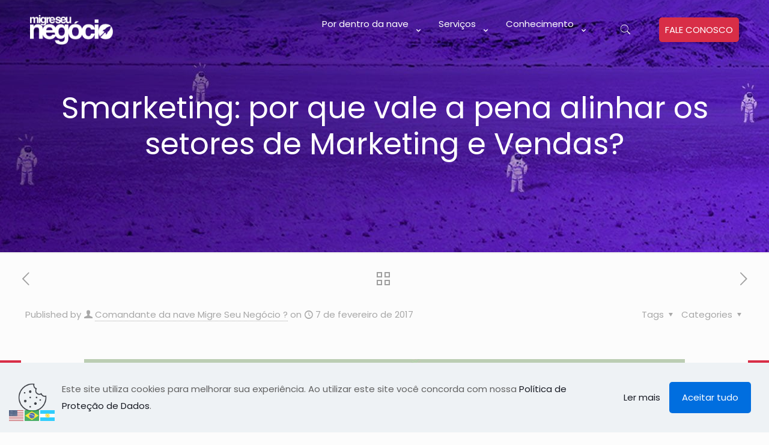

--- FILE ---
content_type: text/html; charset=UTF-8
request_url: https://migreseunegocio.com.br/smarketing/
body_size: 35657
content:
<!DOCTYPE html>
<html lang="pt-BR" class="no-js " itemscope itemtype="https://schema.org/Article" >

<head>

<meta charset="UTF-8" />
<meta name='robots' content='index, follow, max-image-preview:large, max-snippet:-1, max-video-preview:-1' />
	<style>img:is([sizes="auto" i], [sizes^="auto," i]) { contain-intrinsic-size: 3000px 1500px }</style>
	<meta name="description" content="Viva o seu sonho!"/>
<meta property="og:image" content="https://migreseunegocio.com.br/wp-content/uploads/2017/02/smarketing-por-que-vale-a-pena-alinhar-os-setores-de-marketing-e-vendas.jpeg"/>
<meta property="og:url" content="https://migreseunegocio.com.br/smarketing/"/>
<meta property="og:type" content="article"/>
<meta property="og:title" content="Smarketing: por que vale a pena alinhar os setores de Marketing e Vendas?"/>
<meta property="og:description" content="A conversão de leads em clientes e o lucro de uma empresa estão diretamente relacionados com o trabalho desenvolvido pelas equipes de vendas e de marketing. […]"/>
<link rel="alternate" hreflang="pt-BR" href="https://migreseunegocio.com.br/smarketing/"/>
<meta name="format-detection" content="telephone=no">
<meta name="viewport" content="width=device-width, initial-scale=1, maximum-scale=1" />
<link rel="shortcut icon" href="https://migreseunegocio.com.br/wp-content/uploads/2017/10/Bokehlicia-Captiva-Rocket.ico#2044" type="image/x-icon" />
<meta name="theme-color" content="#ffffff" media="(prefers-color-scheme: light)">
<meta name="theme-color" content="#ffffff" media="(prefers-color-scheme: dark)">

	<!-- This site is optimized with the Yoast SEO plugin v25.7 - https://yoast.com/wordpress/plugins/seo/ -->
	<title>Smarketing: alinhando os setores de Marketing e Vendas</title>
	<meta name="description" content="A estratégia de Smarketing é basicamente unir as habilidades e os esforços de marketing e vendas para gerar melhores resultados." />
	<link rel="canonical" href="https://migreseunegocio.com.br/smarketing/" />
	<meta property="og:locale" content="pt_BR" />
	<meta property="og:type" content="article" />
	<meta property="og:title" content="Smarketing: alinhando os setores de Marketing e Vendas" />
	<meta property="og:description" content="A estratégia de Smarketing é basicamente unir as habilidades e os esforços de marketing e vendas para gerar melhores resultados." />
	<meta property="og:url" content="https://migreseunegocio.com.br/smarketing/" />
	<meta property="og:site_name" content="Migre Seu Negócio" />
	<meta property="article:publisher" content="https://www.facebook.com/migreseunegocio/" />
	<meta property="article:published_time" content="2017-02-07T10:38:48+00:00" />
	<meta property="article:modified_time" content="2019-01-29T00:21:03+00:00" />
	<meta property="og:image" content="https://migreseunegocio.com.br/wp-content/uploads/2017/02/smarketing-por-que-vale-a-pena-alinhar-os-setores-de-marketing-e-vendas.jpeg" />
	<meta property="og:image:width" content="1000" />
	<meta property="og:image:height" content="335" />
	<meta property="og:image:type" content="image/jpeg" />
	<meta name="author" content="Comandante da nave Migre Seu Negócio ?" />
	<meta name="twitter:card" content="summary_large_image" />
	<meta name="twitter:creator" content="@migreseunegocio" />
	<meta name="twitter:site" content="@migreseunegocio" />
	<meta name="twitter:label1" content="Escrito por" />
	<meta name="twitter:data1" content="Comandante da nave Migre Seu Negócio ?" />
	<meta name="twitter:label2" content="Est. tempo de leitura" />
	<meta name="twitter:data2" content="7 minutos" />
	<script type="application/ld+json" class="yoast-schema-graph">{"@context":"https://schema.org","@graph":[{"@type":"Article","@id":"https://migreseunegocio.com.br/smarketing/#article","isPartOf":{"@id":"https://migreseunegocio.com.br/smarketing/"},"author":{"name":"Comandante da nave Migre Seu Negócio ?","@id":"https://migreseunegocio.com.br/#/schema/person/99954f2080ff248d33461832f924e131"},"headline":"Smarketing: por que vale a pena alinhar os setores de Marketing e Vendas?","datePublished":"2017-02-07T10:38:48+00:00","dateModified":"2019-01-29T00:21:03+00:00","mainEntityOfPage":{"@id":"https://migreseunegocio.com.br/smarketing/"},"wordCount":1347,"commentCount":0,"publisher":{"@id":"https://migreseunegocio.com.br/#organization"},"image":{"@id":"https://migreseunegocio.com.br/smarketing/#primaryimage"},"thumbnailUrl":"https://migreseunegocio.com.br/wp-content/uploads/2017/02/smarketing-por-que-vale-a-pena-alinhar-os-setores-de-marketing-e-vendas.jpeg","articleSection":["Automação de Marketing","Inbound Marketing","Vendas"],"inLanguage":"pt-BR","potentialAction":[{"@type":"CommentAction","name":"Comment","target":["https://migreseunegocio.com.br/smarketing/#respond"]}]},{"@type":"WebPage","@id":"https://migreseunegocio.com.br/smarketing/","url":"https://migreseunegocio.com.br/smarketing/","name":"Smarketing: alinhando os setores de Marketing e Vendas","isPartOf":{"@id":"https://migreseunegocio.com.br/#website"},"primaryImageOfPage":{"@id":"https://migreseunegocio.com.br/smarketing/#primaryimage"},"image":{"@id":"https://migreseunegocio.com.br/smarketing/#primaryimage"},"thumbnailUrl":"https://migreseunegocio.com.br/wp-content/uploads/2017/02/smarketing-por-que-vale-a-pena-alinhar-os-setores-de-marketing-e-vendas.jpeg","datePublished":"2017-02-07T10:38:48+00:00","dateModified":"2019-01-29T00:21:03+00:00","description":"A estratégia de Smarketing é basicamente unir as habilidades e os esforços de marketing e vendas para gerar melhores resultados.","breadcrumb":{"@id":"https://migreseunegocio.com.br/smarketing/#breadcrumb"},"inLanguage":"pt-BR","potentialAction":[{"@type":"ReadAction","target":["https://migreseunegocio.com.br/smarketing/"]}]},{"@type":"ImageObject","inLanguage":"pt-BR","@id":"https://migreseunegocio.com.br/smarketing/#primaryimage","url":"https://migreseunegocio.com.br/wp-content/uploads/2017/02/smarketing-por-que-vale-a-pena-alinhar-os-setores-de-marketing-e-vendas.jpeg","contentUrl":"https://migreseunegocio.com.br/wp-content/uploads/2017/02/smarketing-por-que-vale-a-pena-alinhar-os-setores-de-marketing-e-vendas.jpeg","width":1000,"height":335,"caption":"estratégia de Smarketing"},{"@type":"BreadcrumbList","@id":"https://migreseunegocio.com.br/smarketing/#breadcrumb","itemListElement":[{"@type":"ListItem","position":1,"name":"Home","item":"https://migreseunegocio.com.br/"},{"@type":"ListItem","position":2,"name":"Amplie seu conhecimento sobre o universo do Marketing Digital através dos nossos artigos","item":"https://migreseunegocio.com.br/blog/"},{"@type":"ListItem","position":3,"name":"Smarketing: por que vale a pena alinhar os setores de Marketing e Vendas?"}]},{"@type":"WebSite","@id":"https://migreseunegocio.com.br/#website","url":"https://migreseunegocio.com.br/","name":"Migre Seu Negócio","description":"Queremos que cada empresa seja única no mundo! Com nosso trabalho já ajudamos a criar valor e autenticidade para diversos negócios, tornando-os mais lucrativos e duradouros. Embarque com a gente também!","publisher":{"@id":"https://migreseunegocio.com.br/#organization"},"potentialAction":[{"@type":"SearchAction","target":{"@type":"EntryPoint","urlTemplate":"https://migreseunegocio.com.br/?s={search_term_string}"},"query-input":{"@type":"PropertyValueSpecification","valueRequired":true,"valueName":"search_term_string"}}],"inLanguage":"pt-BR"},{"@type":"Organization","@id":"https://migreseunegocio.com.br/#organization","name":"Migre Seu Negócio","url":"https://migreseunegocio.com.br/","logo":{"@type":"ImageObject","inLanguage":"pt-BR","@id":"https://migreseunegocio.com.br/#/schema/logo/image/","url":"https://migreseunegocio.com.br/wp-content/uploads/2017/10/logo_rocket-1.png","contentUrl":"https://migreseunegocio.com.br/wp-content/uploads/2017/10/logo_rocket-1.png","width":1819,"height":665,"caption":"Migre Seu Negócio"},"image":{"@id":"https://migreseunegocio.com.br/#/schema/logo/image/"},"sameAs":["https://www.facebook.com/migreseunegocio/","https://x.com/migreseunegocio","https://www.instagram.com/migreseunegocio/","https://www.linkedin.com/company/migre-seu-negócio/","https://www.youtube.com/channel/UCBVaOtfEDQsJ2HNPTh3YcIA"]},{"@type":"Person","@id":"https://migreseunegocio.com.br/#/schema/person/99954f2080ff248d33461832f924e131","name":"Comandante da nave Migre Seu Negócio ?","image":{"@type":"ImageObject","inLanguage":"pt-BR","@id":"https://migreseunegocio.com.br/#/schema/person/image/","url":"https://secure.gravatar.com/avatar/2c0a6b09c3a5a2f4d73396603076c5a862dd29f26e041c410f0ce8b41103b137?s=96&d=mm&r=g","contentUrl":"https://secure.gravatar.com/avatar/2c0a6b09c3a5a2f4d73396603076c5a862dd29f26e041c410f0ce8b41103b137?s=96&d=mm&r=g","caption":"Comandante da nave Migre Seu Negócio ?"},"description":"Comandante da nave Migre Seu Negócio, acredita no potencial das pessoas, na geração de renda, e que o seu negócio pode mudar a vida das pessoas! Então embarque com a gente na nave Migre Seu Negócio!","url":"https://migreseunegocio.com.br/author/vinicius/"}]}</script>
	<!-- / Yoast SEO plugin. -->


<link rel='dns-prefetch' href='//www.googletagmanager.com' />
<link rel='dns-prefetch' href='//fonts.googleapis.com' />
<link rel='dns-prefetch' href='//pagead2.googlesyndication.com' />
<link rel="alternate" type="application/rss+xml" title="Feed para Migre Seu Negócio &raquo;" href="https://migreseunegocio.com.br/feed/" />
<link rel="alternate" type="application/rss+xml" title="Feed de comentários para Migre Seu Negócio &raquo;" href="https://migreseunegocio.com.br/comments/feed/" />
<link rel="alternate" type="application/rss+xml" title="Feed de comentários para Migre Seu Negócio &raquo; Smarketing: por que vale a pena alinhar os setores de Marketing e Vendas?" href="https://migreseunegocio.com.br/smarketing/feed/" />
<style type="text/css">.brave_popup{display:none}</style><script data-no-optimize="1"> var brave_popup_data = {}; var bravepop_emailValidation=false; var brave_popup_videos = {};  var brave_popup_formData = {};var brave_popup_adminUser = false; var brave_popup_pageInfo = {"type":"single","pageID":335,"singleType":"post"};  var bravepop_emailSuggestions={};</script><script type="text/javascript">
/* <![CDATA[ */
window._wpemojiSettings = {"baseUrl":"https:\/\/s.w.org\/images\/core\/emoji\/16.0.1\/72x72\/","ext":".png","svgUrl":"https:\/\/s.w.org\/images\/core\/emoji\/16.0.1\/svg\/","svgExt":".svg","source":{"concatemoji":"https:\/\/migreseunegocio.com.br\/wp-includes\/js\/wp-emoji-release.min.js?ver=6.8.3"}};
/*! This file is auto-generated */
!function(s,n){var o,i,e;function c(e){try{var t={supportTests:e,timestamp:(new Date).valueOf()};sessionStorage.setItem(o,JSON.stringify(t))}catch(e){}}function p(e,t,n){e.clearRect(0,0,e.canvas.width,e.canvas.height),e.fillText(t,0,0);var t=new Uint32Array(e.getImageData(0,0,e.canvas.width,e.canvas.height).data),a=(e.clearRect(0,0,e.canvas.width,e.canvas.height),e.fillText(n,0,0),new Uint32Array(e.getImageData(0,0,e.canvas.width,e.canvas.height).data));return t.every(function(e,t){return e===a[t]})}function u(e,t){e.clearRect(0,0,e.canvas.width,e.canvas.height),e.fillText(t,0,0);for(var n=e.getImageData(16,16,1,1),a=0;a<n.data.length;a++)if(0!==n.data[a])return!1;return!0}function f(e,t,n,a){switch(t){case"flag":return n(e,"\ud83c\udff3\ufe0f\u200d\u26a7\ufe0f","\ud83c\udff3\ufe0f\u200b\u26a7\ufe0f")?!1:!n(e,"\ud83c\udde8\ud83c\uddf6","\ud83c\udde8\u200b\ud83c\uddf6")&&!n(e,"\ud83c\udff4\udb40\udc67\udb40\udc62\udb40\udc65\udb40\udc6e\udb40\udc67\udb40\udc7f","\ud83c\udff4\u200b\udb40\udc67\u200b\udb40\udc62\u200b\udb40\udc65\u200b\udb40\udc6e\u200b\udb40\udc67\u200b\udb40\udc7f");case"emoji":return!a(e,"\ud83e\udedf")}return!1}function g(e,t,n,a){var r="undefined"!=typeof WorkerGlobalScope&&self instanceof WorkerGlobalScope?new OffscreenCanvas(300,150):s.createElement("canvas"),o=r.getContext("2d",{willReadFrequently:!0}),i=(o.textBaseline="top",o.font="600 32px Arial",{});return e.forEach(function(e){i[e]=t(o,e,n,a)}),i}function t(e){var t=s.createElement("script");t.src=e,t.defer=!0,s.head.appendChild(t)}"undefined"!=typeof Promise&&(o="wpEmojiSettingsSupports",i=["flag","emoji"],n.supports={everything:!0,everythingExceptFlag:!0},e=new Promise(function(e){s.addEventListener("DOMContentLoaded",e,{once:!0})}),new Promise(function(t){var n=function(){try{var e=JSON.parse(sessionStorage.getItem(o));if("object"==typeof e&&"number"==typeof e.timestamp&&(new Date).valueOf()<e.timestamp+604800&&"object"==typeof e.supportTests)return e.supportTests}catch(e){}return null}();if(!n){if("undefined"!=typeof Worker&&"undefined"!=typeof OffscreenCanvas&&"undefined"!=typeof URL&&URL.createObjectURL&&"undefined"!=typeof Blob)try{var e="postMessage("+g.toString()+"("+[JSON.stringify(i),f.toString(),p.toString(),u.toString()].join(",")+"));",a=new Blob([e],{type:"text/javascript"}),r=new Worker(URL.createObjectURL(a),{name:"wpTestEmojiSupports"});return void(r.onmessage=function(e){c(n=e.data),r.terminate(),t(n)})}catch(e){}c(n=g(i,f,p,u))}t(n)}).then(function(e){for(var t in e)n.supports[t]=e[t],n.supports.everything=n.supports.everything&&n.supports[t],"flag"!==t&&(n.supports.everythingExceptFlag=n.supports.everythingExceptFlag&&n.supports[t]);n.supports.everythingExceptFlag=n.supports.everythingExceptFlag&&!n.supports.flag,n.DOMReady=!1,n.readyCallback=function(){n.DOMReady=!0}}).then(function(){return e}).then(function(){var e;n.supports.everything||(n.readyCallback(),(e=n.source||{}).concatemoji?t(e.concatemoji):e.wpemoji&&e.twemoji&&(t(e.twemoji),t(e.wpemoji)))}))}((window,document),window._wpemojiSettings);
/* ]]> */
</script>

<link rel='stylesheet' id='structured-content-frontend-css' href='https://migreseunegocio.com.br/wp-content/plugins/structured-content/dist/blocks.style.build.css?ver=1.7.0' type='text/css' media='all' />
<style id='wp-emoji-styles-inline-css' type='text/css'>

	img.wp-smiley, img.emoji {
		display: inline !important;
		border: none !important;
		box-shadow: none !important;
		height: 1em !important;
		width: 1em !important;
		margin: 0 0.07em !important;
		vertical-align: -0.1em !important;
		background: none !important;
		padding: 0 !important;
	}
</style>
<link rel='stylesheet' id='wp-block-library-css' href='https://migreseunegocio.com.br/wp-includes/css/dist/block-library/style.min.css?ver=6.8.3' type='text/css' media='all' />
<style id='classic-theme-styles-inline-css' type='text/css'>
/*! This file is auto-generated */
.wp-block-button__link{color:#fff;background-color:#32373c;border-radius:9999px;box-shadow:none;text-decoration:none;padding:calc(.667em + 2px) calc(1.333em + 2px);font-size:1.125em}.wp-block-file__button{background:#32373c;color:#fff;text-decoration:none}
</style>
<style id='joinchat-button-style-inline-css' type='text/css'>
.wp-block-joinchat-button{border:none!important;text-align:center}.wp-block-joinchat-button figure{display:table;margin:0 auto;padding:0}.wp-block-joinchat-button figcaption{font:normal normal 400 .6em/2em var(--wp--preset--font-family--system-font,sans-serif);margin:0;padding:0}.wp-block-joinchat-button .joinchat-button__qr{background-color:#fff;border:6px solid #25d366;border-radius:30px;box-sizing:content-box;display:block;height:200px;margin:auto;overflow:hidden;padding:10px;width:200px}.wp-block-joinchat-button .joinchat-button__qr canvas,.wp-block-joinchat-button .joinchat-button__qr img{display:block;margin:auto}.wp-block-joinchat-button .joinchat-button__link{align-items:center;background-color:#25d366;border:6px solid #25d366;border-radius:30px;display:inline-flex;flex-flow:row nowrap;justify-content:center;line-height:1.25em;margin:0 auto;text-decoration:none}.wp-block-joinchat-button .joinchat-button__link:before{background:transparent var(--joinchat-ico) no-repeat center;background-size:100%;content:"";display:block;height:1.5em;margin:-.75em .75em -.75em 0;width:1.5em}.wp-block-joinchat-button figure+.joinchat-button__link{margin-top:10px}@media (orientation:landscape)and (min-height:481px),(orientation:portrait)and (min-width:481px){.wp-block-joinchat-button.joinchat-button--qr-only figure+.joinchat-button__link{display:none}}@media (max-width:480px),(orientation:landscape)and (max-height:480px){.wp-block-joinchat-button figure{display:none}}

</style>
<style id='global-styles-inline-css' type='text/css'>
:root{--wp--preset--aspect-ratio--square: 1;--wp--preset--aspect-ratio--4-3: 4/3;--wp--preset--aspect-ratio--3-4: 3/4;--wp--preset--aspect-ratio--3-2: 3/2;--wp--preset--aspect-ratio--2-3: 2/3;--wp--preset--aspect-ratio--16-9: 16/9;--wp--preset--aspect-ratio--9-16: 9/16;--wp--preset--color--black: #000000;--wp--preset--color--cyan-bluish-gray: #abb8c3;--wp--preset--color--white: #ffffff;--wp--preset--color--pale-pink: #f78da7;--wp--preset--color--vivid-red: #cf2e2e;--wp--preset--color--luminous-vivid-orange: #ff6900;--wp--preset--color--luminous-vivid-amber: #fcb900;--wp--preset--color--light-green-cyan: #7bdcb5;--wp--preset--color--vivid-green-cyan: #00d084;--wp--preset--color--pale-cyan-blue: #8ed1fc;--wp--preset--color--vivid-cyan-blue: #0693e3;--wp--preset--color--vivid-purple: #9b51e0;--wp--preset--gradient--vivid-cyan-blue-to-vivid-purple: linear-gradient(135deg,rgba(6,147,227,1) 0%,rgb(155,81,224) 100%);--wp--preset--gradient--light-green-cyan-to-vivid-green-cyan: linear-gradient(135deg,rgb(122,220,180) 0%,rgb(0,208,130) 100%);--wp--preset--gradient--luminous-vivid-amber-to-luminous-vivid-orange: linear-gradient(135deg,rgba(252,185,0,1) 0%,rgba(255,105,0,1) 100%);--wp--preset--gradient--luminous-vivid-orange-to-vivid-red: linear-gradient(135deg,rgba(255,105,0,1) 0%,rgb(207,46,46) 100%);--wp--preset--gradient--very-light-gray-to-cyan-bluish-gray: linear-gradient(135deg,rgb(238,238,238) 0%,rgb(169,184,195) 100%);--wp--preset--gradient--cool-to-warm-spectrum: linear-gradient(135deg,rgb(74,234,220) 0%,rgb(151,120,209) 20%,rgb(207,42,186) 40%,rgb(238,44,130) 60%,rgb(251,105,98) 80%,rgb(254,248,76) 100%);--wp--preset--gradient--blush-light-purple: linear-gradient(135deg,rgb(255,206,236) 0%,rgb(152,150,240) 100%);--wp--preset--gradient--blush-bordeaux: linear-gradient(135deg,rgb(254,205,165) 0%,rgb(254,45,45) 50%,rgb(107,0,62) 100%);--wp--preset--gradient--luminous-dusk: linear-gradient(135deg,rgb(255,203,112) 0%,rgb(199,81,192) 50%,rgb(65,88,208) 100%);--wp--preset--gradient--pale-ocean: linear-gradient(135deg,rgb(255,245,203) 0%,rgb(182,227,212) 50%,rgb(51,167,181) 100%);--wp--preset--gradient--electric-grass: linear-gradient(135deg,rgb(202,248,128) 0%,rgb(113,206,126) 100%);--wp--preset--gradient--midnight: linear-gradient(135deg,rgb(2,3,129) 0%,rgb(40,116,252) 100%);--wp--preset--font-size--small: 13px;--wp--preset--font-size--medium: 20px;--wp--preset--font-size--large: 36px;--wp--preset--font-size--x-large: 42px;--wp--preset--spacing--20: 0.44rem;--wp--preset--spacing--30: 0.67rem;--wp--preset--spacing--40: 1rem;--wp--preset--spacing--50: 1.5rem;--wp--preset--spacing--60: 2.25rem;--wp--preset--spacing--70: 3.38rem;--wp--preset--spacing--80: 5.06rem;--wp--preset--shadow--natural: 6px 6px 9px rgba(0, 0, 0, 0.2);--wp--preset--shadow--deep: 12px 12px 50px rgba(0, 0, 0, 0.4);--wp--preset--shadow--sharp: 6px 6px 0px rgba(0, 0, 0, 0.2);--wp--preset--shadow--outlined: 6px 6px 0px -3px rgba(255, 255, 255, 1), 6px 6px rgba(0, 0, 0, 1);--wp--preset--shadow--crisp: 6px 6px 0px rgba(0, 0, 0, 1);}:where(.is-layout-flex){gap: 0.5em;}:where(.is-layout-grid){gap: 0.5em;}body .is-layout-flex{display: flex;}.is-layout-flex{flex-wrap: wrap;align-items: center;}.is-layout-flex > :is(*, div){margin: 0;}body .is-layout-grid{display: grid;}.is-layout-grid > :is(*, div){margin: 0;}:where(.wp-block-columns.is-layout-flex){gap: 2em;}:where(.wp-block-columns.is-layout-grid){gap: 2em;}:where(.wp-block-post-template.is-layout-flex){gap: 1.25em;}:where(.wp-block-post-template.is-layout-grid){gap: 1.25em;}.has-black-color{color: var(--wp--preset--color--black) !important;}.has-cyan-bluish-gray-color{color: var(--wp--preset--color--cyan-bluish-gray) !important;}.has-white-color{color: var(--wp--preset--color--white) !important;}.has-pale-pink-color{color: var(--wp--preset--color--pale-pink) !important;}.has-vivid-red-color{color: var(--wp--preset--color--vivid-red) !important;}.has-luminous-vivid-orange-color{color: var(--wp--preset--color--luminous-vivid-orange) !important;}.has-luminous-vivid-amber-color{color: var(--wp--preset--color--luminous-vivid-amber) !important;}.has-light-green-cyan-color{color: var(--wp--preset--color--light-green-cyan) !important;}.has-vivid-green-cyan-color{color: var(--wp--preset--color--vivid-green-cyan) !important;}.has-pale-cyan-blue-color{color: var(--wp--preset--color--pale-cyan-blue) !important;}.has-vivid-cyan-blue-color{color: var(--wp--preset--color--vivid-cyan-blue) !important;}.has-vivid-purple-color{color: var(--wp--preset--color--vivid-purple) !important;}.has-black-background-color{background-color: var(--wp--preset--color--black) !important;}.has-cyan-bluish-gray-background-color{background-color: var(--wp--preset--color--cyan-bluish-gray) !important;}.has-white-background-color{background-color: var(--wp--preset--color--white) !important;}.has-pale-pink-background-color{background-color: var(--wp--preset--color--pale-pink) !important;}.has-vivid-red-background-color{background-color: var(--wp--preset--color--vivid-red) !important;}.has-luminous-vivid-orange-background-color{background-color: var(--wp--preset--color--luminous-vivid-orange) !important;}.has-luminous-vivid-amber-background-color{background-color: var(--wp--preset--color--luminous-vivid-amber) !important;}.has-light-green-cyan-background-color{background-color: var(--wp--preset--color--light-green-cyan) !important;}.has-vivid-green-cyan-background-color{background-color: var(--wp--preset--color--vivid-green-cyan) !important;}.has-pale-cyan-blue-background-color{background-color: var(--wp--preset--color--pale-cyan-blue) !important;}.has-vivid-cyan-blue-background-color{background-color: var(--wp--preset--color--vivid-cyan-blue) !important;}.has-vivid-purple-background-color{background-color: var(--wp--preset--color--vivid-purple) !important;}.has-black-border-color{border-color: var(--wp--preset--color--black) !important;}.has-cyan-bluish-gray-border-color{border-color: var(--wp--preset--color--cyan-bluish-gray) !important;}.has-white-border-color{border-color: var(--wp--preset--color--white) !important;}.has-pale-pink-border-color{border-color: var(--wp--preset--color--pale-pink) !important;}.has-vivid-red-border-color{border-color: var(--wp--preset--color--vivid-red) !important;}.has-luminous-vivid-orange-border-color{border-color: var(--wp--preset--color--luminous-vivid-orange) !important;}.has-luminous-vivid-amber-border-color{border-color: var(--wp--preset--color--luminous-vivid-amber) !important;}.has-light-green-cyan-border-color{border-color: var(--wp--preset--color--light-green-cyan) !important;}.has-vivid-green-cyan-border-color{border-color: var(--wp--preset--color--vivid-green-cyan) !important;}.has-pale-cyan-blue-border-color{border-color: var(--wp--preset--color--pale-cyan-blue) !important;}.has-vivid-cyan-blue-border-color{border-color: var(--wp--preset--color--vivid-cyan-blue) !important;}.has-vivid-purple-border-color{border-color: var(--wp--preset--color--vivid-purple) !important;}.has-vivid-cyan-blue-to-vivid-purple-gradient-background{background: var(--wp--preset--gradient--vivid-cyan-blue-to-vivid-purple) !important;}.has-light-green-cyan-to-vivid-green-cyan-gradient-background{background: var(--wp--preset--gradient--light-green-cyan-to-vivid-green-cyan) !important;}.has-luminous-vivid-amber-to-luminous-vivid-orange-gradient-background{background: var(--wp--preset--gradient--luminous-vivid-amber-to-luminous-vivid-orange) !important;}.has-luminous-vivid-orange-to-vivid-red-gradient-background{background: var(--wp--preset--gradient--luminous-vivid-orange-to-vivid-red) !important;}.has-very-light-gray-to-cyan-bluish-gray-gradient-background{background: var(--wp--preset--gradient--very-light-gray-to-cyan-bluish-gray) !important;}.has-cool-to-warm-spectrum-gradient-background{background: var(--wp--preset--gradient--cool-to-warm-spectrum) !important;}.has-blush-light-purple-gradient-background{background: var(--wp--preset--gradient--blush-light-purple) !important;}.has-blush-bordeaux-gradient-background{background: var(--wp--preset--gradient--blush-bordeaux) !important;}.has-luminous-dusk-gradient-background{background: var(--wp--preset--gradient--luminous-dusk) !important;}.has-pale-ocean-gradient-background{background: var(--wp--preset--gradient--pale-ocean) !important;}.has-electric-grass-gradient-background{background: var(--wp--preset--gradient--electric-grass) !important;}.has-midnight-gradient-background{background: var(--wp--preset--gradient--midnight) !important;}.has-small-font-size{font-size: var(--wp--preset--font-size--small) !important;}.has-medium-font-size{font-size: var(--wp--preset--font-size--medium) !important;}.has-large-font-size{font-size: var(--wp--preset--font-size--large) !important;}.has-x-large-font-size{font-size: var(--wp--preset--font-size--x-large) !important;}
:where(.wp-block-post-template.is-layout-flex){gap: 1.25em;}:where(.wp-block-post-template.is-layout-grid){gap: 1.25em;}
:where(.wp-block-columns.is-layout-flex){gap: 2em;}:where(.wp-block-columns.is-layout-grid){gap: 2em;}
:root :where(.wp-block-pullquote){font-size: 1.5em;line-height: 1.6;}
</style>
<link rel='stylesheet' id='mfn-be-css' href='https://migreseunegocio.com.br/wp-content/themes/betheme/css/be.css?ver=28.1.5' type='text/css' media='all' />
<link rel='stylesheet' id='mfn-animations-css' href='https://migreseunegocio.com.br/wp-content/themes/betheme/assets/animations/animations.min.css?ver=28.1.5' type='text/css' media='all' />
<link rel='stylesheet' id='mfn-font-awesome-css' href='https://migreseunegocio.com.br/wp-content/themes/betheme/fonts/fontawesome/fontawesome.css?ver=28.1.5' type='text/css' media='all' />
<link rel='stylesheet' id='mfn-responsive-css' href='https://migreseunegocio.com.br/wp-content/themes/betheme/css/responsive.css?ver=28.1.5' type='text/css' media='all' />
<link rel='stylesheet' id='mfn-fonts-css' href='https://fonts.googleapis.com/css?family=Poppins%3A1%2C300%2C400%2C400italic%2C500%2C600%2C700%2C700italic&#038;display=swap&#038;ver=6.8.3' type='text/css' media='all' />
<link rel='stylesheet' id='fancybox-css' href='https://migreseunegocio.com.br/wp-content/plugins/easy-fancybox/fancybox/1.5.4/jquery.fancybox.min.css?ver=6.8.3' type='text/css' media='screen' />
<link rel='stylesheet' id='mfn-hb-css' href='https://migreseunegocio.com.br/wp-content/plugins/mfn-header-builder/functions/assets/style.css?ver=6.8.3' type='text/css' media='all' />
<style id='mfn-hb-inline-css' type='text/css'>
.mhb-view.desktop{background-color:rgba(255,255,255,0)}.mhb-view.desktop .first-row{background-color:rgba(255,255,255,0)}.mhb-view.desktop .first-row .mhb-row-wrapper{min-height:80px}.mhb-view.desktop .first-row .overflow.mhb-item-inner{height:80px}.mhb-view.desktop .first-row .mhb-menu .menu > li > a > span{line-height:60px}.mhb-view.desktop .first-row .mhb-image img{max-height:80px}.mhb-view.desktop.sticky{background-color:rgba(26,6,55,0.97)}.mhb-view.desktop.sticky .first-row{background-color:rgba(255, 255, 255, 0)}.mhb-view.desktop.sticky .first-row .mhb-row-wrapper{min-height:80px}.mhb-view.desktop.sticky .first-row .overflow.mhb-item-inner{height:80px}.mhb-view.desktop.sticky .first-row .mhb-menu .menu > li > a > span{line-height:60px}.mhb-view.desktop.sticky .first-row .mhb-image img{max-height:80px}.mhb-view.tablet{background-color:rgba(26,6,55,0)}.mhb-view.tablet .first-row{background-color:rgba(255, 255, 255, 0)}.mhb-view.tablet .first-row .mhb-row-wrapper{min-height:80px}.mhb-view.tablet .first-row .overflow.mhb-item-inner{height:80px}.mhb-view.tablet .first-row .mhb-menu .menu > li > a > span{line-height:60px}.mhb-view.tablet .first-row .mhb-image img{max-height:80px}.mhb-view.tablet.sticky{background-color:#1a0637}.mhb-view.tablet.sticky .first-row{background-color:rgba(255, 255, 255, 0)}.mhb-view.tablet.sticky .first-row .mhb-row-wrapper{min-height:80px}.mhb-view.tablet.sticky .first-row .overflow.mhb-item-inner{height:80px}.mhb-view.tablet.sticky .first-row .mhb-menu .menu > li > a > span{line-height:60px}.mhb-view.tablet.sticky .first-row .mhb-image img{max-height:80px}.mhb-view.mobile{background-color:rgba(26,6,55,0)}.mhb-view.mobile .first-row{background-color:rgba(255, 255, 255, 0)}.mhb-view.mobile .first-row .mhb-row-wrapper{min-height:80px}.mhb-view.mobile .first-row .overflow.mhb-item-inner{height:80px}.mhb-view.mobile .first-row .mhb-menu .menu > li > a > span{line-height:60px}.mhb-view.mobile .first-row .mhb-image img{max-height:80px}.mhb-view.mobile.sticky{background-color:#1a0637}.mhb-view.mobile.sticky .first-row{background-color:rgba(255, 255, 255, 0)}.mhb-view.mobile.sticky .first-row .mhb-row-wrapper{min-height:80px}.mhb-view.mobile.sticky .first-row .overflow.mhb-item-inner{height:80px}.mhb-view.mobile.sticky .first-row .mhb-menu .menu > li > a > span{line-height:60px}.mhb-view.mobile.sticky .first-row .mhb-image img{max-height:80px}.mhb-custom--QcoXfCmQ .menu > li > a{color:#ffffff}.mhb-custom--QcoXfCmQ .menu > li.current-menu-item > a, .mhb-custom--QcoXfCmQ .menu > li.current-menu-ancestor > a, .mhb-custom--QcoXfCmQ .menu > li.current-page-item > a, .mhb-custom--QcoXfCmQ .menu > li.current-page-ancestor > a{color:#d82e47}.mhb-custom--QcoXfCmQ .menu > li > a:hover{color:#d82e47}.mhb-custom--QcoXfCmQ .menu li ul{background-color:#1a0637}.mhb-custom--QcoXfCmQ .menu li ul li a{color:#ffffff}.mhb-custom--QcoXfCmQ .menu li ul li.current-menu-item > a, .mhb-custom--QcoXfCmQ .menu li ul li.current-menu-ancestor > a, .mhb-custom--QcoXfCmQ .menu li ul li.current-page-item > a, .mhb-custom--QcoXfCmQ .menu li ul li.current-page-ancestor > a{color:#d82e47}.mhb-custom--QcoXfCmQ .menu li ul li a:hover{color:#d82e47}.mhb-custom--QcoXfCmQ .menu > li > a{font-weight:400}.mhb-custom--QcoXfCmQ .menu > li > a{font-family:"Poppins"}.mhb-custom--QcoXfCmQ .menu > li > a{font-size:15px}.mhb-custom-kWMs8J4Ii a,.mhb-custom-kWMs8J4Ii .search form i{color:#ffffff}.mhb-custom-kWMs8J4Ii a:hover{color:#d82e47}.mhb-custom-QT8Jn0cIJ .action_button{color:#ffffff}.mhb-custom-QT8Jn0cIJ .action_button{background-color:#d82e47}.mhb-custom-QT8Jn0cIJ .action_button:hover{color:#ffffff}.mhb-custom-QT8Jn0cIJ .action_button:hover{background-color:#cb233d}.mhb-custom-QT8Jn0cIJ .action_button:after{display:none}.mhb-custom-Uq3C1QlrZa .menu > li > a{color:#ffffff}.mhb-custom-Uq3C1QlrZa .menu > li.current-menu-item > a, .mhb-custom-Uq3C1QlrZa .menu > li.current-menu-ancestor > a, .mhb-custom-Uq3C1QlrZa .menu > li.current-page-item > a, .mhb-custom-Uq3C1QlrZa .menu > li.current-page-ancestor > a{color:#d82e47}.mhb-custom-Uq3C1QlrZa .menu > li > a:hover{color:#d82e47}.mhb-custom-Uq3C1QlrZa .menu li ul{background-color:#1a0637}.mhb-custom-Uq3C1QlrZa .menu li ul li a{color:#ffffff}.mhb-custom-Uq3C1QlrZa .menu li ul li.current-menu-item > a, .mhb-custom-Uq3C1QlrZa .menu li ul li.current-menu-ancestor > a, .mhb-custom-Uq3C1QlrZa .menu li ul li.current-page-item > a, .mhb-custom-Uq3C1QlrZa .menu li ul li.current-page-ancestor > a{color:#d82e47}.mhb-custom-Uq3C1QlrZa .menu li ul li a:hover{color:#d82e47}.mhb-custom-Uq3C1QlrZa .menu > li > a{font-weight:400}.mhb-custom-Uq3C1QlrZa .menu > li > a{font-family:"Poppins"}.mhb-custom-Uq3C1QlrZa .menu > li > a{font-size:15px}.mhb-custom-AGxX-0ESZ a,.mhb-custom-AGxX-0ESZ .search form i{color:#ffffff}.mhb-custom-AGxX-0ESZ a:hover{color:#ffffff}.mhb-custom-D-Rm7EAbZ2 .action_button{color:#ffffff}.mhb-custom-D-Rm7EAbZ2 .action_button{background-color:#d82e47}.mhb-custom-D-Rm7EAbZ2 .action_button:hover{color:#ffffff}.mhb-custom-D-Rm7EAbZ2 .action_button:hover{background-color:#d11d38}.mhb-custom-D-Rm7EAbZ2 .action_button:after{display:none}.mhb-custom-xr7bFHOqfy .menu > li > a{color:#1a0637}.mhb-custom-xr7bFHOqfy .menu > li.current-menu-item > a, .mhb-custom-xr7bFHOqfy .menu > li.current-menu-ancestor > a, .mhb-custom-xr7bFHOqfy .menu > li.current-page-item > a, .mhb-custom-xr7bFHOqfy .menu > li.current-page-ancestor > a{color:#d82e47}.mhb-custom-xr7bFHOqfy .menu > li > a:hover{color:#d82e47}.mhb-custom-xr7bFHOqfy .menu li ul{background-color:#1a0637}.mhb-custom-xr7bFHOqfy .menu li ul li a{color:#ffffff}.mhb-custom-xr7bFHOqfy .menu li ul li.current-menu-item > a, .mhb-custom-xr7bFHOqfy .menu li ul li.current-menu-ancestor > a, .mhb-custom-xr7bFHOqfy .menu li ul li.current-page-item > a, .mhb-custom-xr7bFHOqfy .menu li ul li.current-page-ancestor > a{color:#d82e47}.mhb-custom-xr7bFHOqfy .menu li ul li a:hover{color:#d82e47}.mhb-custom-xr7bFHOqfy .menu > li > a{font-weight:400}.mhb-custom-xr7bFHOqfy .menu > li > a{font-family:"Poppins"}.mhb-custom-xr7bFHOqfy .menu > li > a{font-size:15px}.mhb-custom-wUvSSGqNBh a,.mhb-custom-wUvSSGqNBh .search form i{color:#ffffff}.mhb-custom-wUvSSGqNBh a:hover{color:#d82e47}.mhb-custom-zOOzFeXYaT .action_button{color:#ffffff}.mhb-custom-zOOzFeXYaT .action_button{background-color:#d82e47}.mhb-custom-zOOzFeXYaT .action_button:hover{color:#ffffff}.mhb-custom-zOOzFeXYaT .action_button:hover{background-color:#cb233d}.mhb-custom-zOOzFeXYaT .action_button:after{display:none}.mhb-custom-J7DT-oOEoF .menu > li > a{color:#1a0637}.mhb-custom-J7DT-oOEoF .menu > li.current-menu-item > a, .mhb-custom-J7DT-oOEoF .menu > li.current-menu-ancestor > a, .mhb-custom-J7DT-oOEoF .menu > li.current-page-item > a, .mhb-custom-J7DT-oOEoF .menu > li.current-page-ancestor > a{color:#d82e47}.mhb-custom-J7DT-oOEoF .menu > li > a:hover{color:#d82e47}.mhb-custom-J7DT-oOEoF .menu li ul{background-color:#1a0637}.mhb-custom-J7DT-oOEoF .menu li ul li a{color:#ffffff}.mhb-custom-J7DT-oOEoF .menu li ul li.current-menu-item > a, .mhb-custom-J7DT-oOEoF .menu li ul li.current-menu-ancestor > a, .mhb-custom-J7DT-oOEoF .menu li ul li.current-page-item > a, .mhb-custom-J7DT-oOEoF .menu li ul li.current-page-ancestor > a{color:#d82e47}.mhb-custom-J7DT-oOEoF .menu li ul li a:hover{color:#d82e47}.mhb-custom-J7DT-oOEoF .menu > li > a{font-weight:400}.mhb-custom-J7DT-oOEoF .menu > li > a{font-family:"Poppins"}.mhb-custom-J7DT-oOEoF .menu > li > a{font-size:15px}.mhb-custom-TgANxAbLva a,.mhb-custom-TgANxAbLva .search form i{color:#ffffff}.mhb-custom-TgANxAbLva a:hover{color:#d82e47}.mhb-custom-R_zfYbU2UY .action_button{color:#ffffff}.mhb-custom-R_zfYbU2UY .action_button{background-color:#d82e47}.mhb-custom-R_zfYbU2UY .action_button:hover{color:#ffffff}.mhb-custom-R_zfYbU2UY .action_button:hover{background-color:#cb233d}.mhb-custom-R_zfYbU2UY .action_button:after{display:none}.mhb-custom-tI_edlv68b .menu > li > a{color:#1a0637}.mhb-custom-tI_edlv68b .menu > li.current-menu-item > a, .mhb-custom-tI_edlv68b .menu > li.current-menu-ancestor > a, .mhb-custom-tI_edlv68b .menu > li.current-page-item > a, .mhb-custom-tI_edlv68b .menu > li.current-page-ancestor > a{color:#d82e47}.mhb-custom-tI_edlv68b .menu > li > a:hover{color:#d82e47}.mhb-custom-tI_edlv68b .menu li ul{background-color:#1a0637}.mhb-custom-tI_edlv68b .menu li ul li a{color:#ffffff}.mhb-custom-tI_edlv68b .menu li ul li.current-menu-item > a, .mhb-custom-tI_edlv68b .menu li ul li.current-menu-ancestor > a, .mhb-custom-tI_edlv68b .menu li ul li.current-page-item > a, .mhb-custom-tI_edlv68b .menu li ul li.current-page-ancestor > a{color:#d82e47}.mhb-custom-tI_edlv68b .menu li ul li a:hover{color:#d82e47}.mhb-custom-tI_edlv68b .menu > li > a{font-weight:400}.mhb-custom-tI_edlv68b .menu > li > a{font-family:"Poppins"}.mhb-custom-tI_edlv68b .menu > li > a{font-size:15px}.mhb-custom-xVXTb2NovU .menu > li > a{color:#1a0637}.mhb-custom-xVXTb2NovU .menu > li.current-menu-item > a, .mhb-custom-xVXTb2NovU .menu > li.current-menu-ancestor > a, .mhb-custom-xVXTb2NovU .menu > li.current-page-item > a, .mhb-custom-xVXTb2NovU .menu > li.current-page-ancestor > a{color:#d82e47}.mhb-custom-xVXTb2NovU .menu > li > a:hover{color:#d82e47}.mhb-custom-xVXTb2NovU .menu li ul{background-color:#1a0637}.mhb-custom-xVXTb2NovU .menu li ul li a{color:#ffffff}.mhb-custom-xVXTb2NovU .menu li ul li.current-menu-item > a, .mhb-custom-xVXTb2NovU .menu li ul li.current-menu-ancestor > a, .mhb-custom-xVXTb2NovU .menu li ul li.current-page-item > a, .mhb-custom-xVXTb2NovU .menu li ul li.current-page-ancestor > a{color:#d82e47}.mhb-custom-xVXTb2NovU .menu li ul li a:hover{color:#d82e47}.mhb-custom-xVXTb2NovU .menu > li > a{font-weight:400}.mhb-custom-xVXTb2NovU .menu > li > a{font-family:"Poppins"}.mhb-custom-xVXTb2NovU .menu > li > a{font-size:15px}
</style>
<link rel='stylesheet' id='mfn-hb-Poppins-400-css' href='https://fonts.googleapis.com/css?family=Poppins%3A400%2C400&#038;ver=6.8.3' type='text/css' media='all' />
<style id='mfn-dynamic-inline-css' type='text/css'>
#Subheader{background-image:url(https://migreseunegocio.com.br/wp-content/uploads/2018/12/bg2-4.jpg#73);background-repeat:no-repeat;background-position:center}
html{background-color:#FCFCFC}#Wrapper,#Content,.mfn-popup .mfn-popup-content,.mfn-off-canvas-sidebar .mfn-off-canvas-content-wrapper,.mfn-cart-holder,.mfn-header-login,#Top_bar .search_wrapper,#Top_bar .top_bar_right .mfn-live-search-box,.column_livesearch .mfn-live-search-wrapper,.column_livesearch .mfn-live-search-box{background-color:#FCFCFC}.layout-boxed.mfn-bebuilder-header.mfn-ui #Wrapper .mfn-only-sample-content{background-color:#FCFCFC}body:not(.template-slider) #Header{min-height:250px}body.header-below:not(.template-slider) #Header{padding-top:250px}#Footer .widgets_wrapper{padding:70px 0}.has-search-overlay.search-overlay-opened #search-overlay{background-color:rgba(0,0,0,0.6)}.elementor-page.elementor-default #Content .the_content .section_wrapper{max-width:100%}.elementor-page.elementor-default #Content .section.the_content{width:100%}.elementor-page.elementor-default #Content .section_wrapper .the_content_wrapper{margin-left:0;margin-right:0;width:100%}body,span.date_label,.timeline_items li h3 span,input[type="date"],input[type="text"],input[type="password"],input[type="tel"],input[type="email"],input[type="url"],textarea,select,.offer_li .title h3,.mfn-menu-item-megamenu{font-family:"Poppins",-apple-system,BlinkMacSystemFont,"Segoe UI",Roboto,Oxygen-Sans,Ubuntu,Cantarell,"Helvetica Neue",sans-serif}.lead,.big{font-family:"Poppins",-apple-system,BlinkMacSystemFont,"Segoe UI",Roboto,Oxygen-Sans,Ubuntu,Cantarell,"Helvetica Neue",sans-serif}#menu > ul > li > a,#overlay-menu ul li a{font-family:"Poppins",-apple-system,BlinkMacSystemFont,"Segoe UI",Roboto,Oxygen-Sans,Ubuntu,Cantarell,"Helvetica Neue",sans-serif}#Subheader .title{font-family:"Poppins",-apple-system,BlinkMacSystemFont,"Segoe UI",Roboto,Oxygen-Sans,Ubuntu,Cantarell,"Helvetica Neue",sans-serif}h1,h2,h3,h4,.text-logo #logo{font-family:"Poppins",-apple-system,BlinkMacSystemFont,"Segoe UI",Roboto,Oxygen-Sans,Ubuntu,Cantarell,"Helvetica Neue",sans-serif}h5,h6{font-family:"Poppins",-apple-system,BlinkMacSystemFont,"Segoe UI",Roboto,Oxygen-Sans,Ubuntu,Cantarell,"Helvetica Neue",sans-serif}blockquote{font-family:"Poppins",-apple-system,BlinkMacSystemFont,"Segoe UI",Roboto,Oxygen-Sans,Ubuntu,Cantarell,"Helvetica Neue",sans-serif}.chart_box .chart .num,.counter .desc_wrapper .number-wrapper,.how_it_works .image .number,.pricing-box .plan-header .price,.quick_fact .number-wrapper,.woocommerce .product div.entry-summary .price{font-family:"Poppins",-apple-system,BlinkMacSystemFont,"Segoe UI",Roboto,Oxygen-Sans,Ubuntu,Cantarell,"Helvetica Neue",sans-serif}body,.mfn-menu-item-megamenu{font-size:15px;line-height:28px;font-weight:400;letter-spacing:0px}.lead,.big{font-size:17px;line-height:30px;font-weight:400;letter-spacing:0px}#menu > ul > li > a,#overlay-menu ul li a{font-size:15px;font-weight:500;letter-spacing:0px}#overlay-menu ul li a{line-height:22.5px}#Subheader .title{font-size:50px;line-height:60px;font-weight:400;letter-spacing:0px}h1,.text-logo #logo{font-size:50px;line-height:60px;font-weight:500;letter-spacing:0px}h2{font-size:40px;line-height:50px;font-weight:500;letter-spacing:0px}h3,.woocommerce ul.products li.product h3,.woocommerce #customer_login h2{font-size:30px;line-height:40px;font-weight:400;letter-spacing:0px}h4,.woocommerce .woocommerce-order-details__title,.woocommerce .wc-bacs-bank-details-heading,.woocommerce .woocommerce-customer-details h2{font-size:20px;line-height:30px;font-weight:600;letter-spacing:0px}h5{font-size:18px;line-height:30px;font-weight:400;letter-spacing:0px}h6{font-size:15px;line-height:26px;font-weight:700;letter-spacing:0px}#Intro .intro-title{font-size:70px;line-height:70px;font-weight:400;letter-spacing:0px}@media only screen and (min-width:768px) and (max-width:959px){body,.mfn-menu-item-megamenu{font-size:13px;line-height:24px;font-weight:400;letter-spacing:0px}.lead,.big{font-size:14px;line-height:26px;font-weight:400;letter-spacing:0px}#menu > ul > li > a,#overlay-menu ul li a{font-size:13px;font-weight:500;letter-spacing:0px}#overlay-menu ul li a{line-height:19.5px}#Subheader .title{font-size:43px;line-height:51px;font-weight:400;letter-spacing:0px}h1,.text-logo #logo{font-size:43px;line-height:51px;font-weight:500;letter-spacing:0px}h2{font-size:34px;line-height:43px;font-weight:500;letter-spacing:0px}h3,.woocommerce ul.products li.product h3,.woocommerce #customer_login h2{font-size:26px;line-height:34px;font-weight:400;letter-spacing:0px}h4,.woocommerce .woocommerce-order-details__title,.woocommerce .wc-bacs-bank-details-heading,.woocommerce .woocommerce-customer-details h2{font-size:17px;line-height:26px;font-weight:600;letter-spacing:0px}h5{font-size:15px;line-height:26px;font-weight:400;letter-spacing:0px}h6{font-size:13px;line-height:22px;font-weight:700;letter-spacing:0px}#Intro .intro-title{font-size:60px;line-height:60px;font-weight:400;letter-spacing:0px}blockquote{font-size:15px}.chart_box .chart .num{font-size:45px;line-height:45px}.counter .desc_wrapper .number-wrapper{font-size:45px;line-height:45px}.counter .desc_wrapper .title{font-size:14px;line-height:18px}.faq .question .title{font-size:14px}.fancy_heading .title{font-size:38px;line-height:38px}.offer .offer_li .desc_wrapper .title h3{font-size:32px;line-height:32px}.offer_thumb_ul li.offer_thumb_li .desc_wrapper .title h3{font-size:32px;line-height:32px}.pricing-box .plan-header h2{font-size:27px;line-height:27px}.pricing-box .plan-header .price > span{font-size:40px;line-height:40px}.pricing-box .plan-header .price sup.currency{font-size:18px;line-height:18px}.pricing-box .plan-header .price sup.period{font-size:14px;line-height:14px}.quick_fact .number-wrapper{font-size:80px;line-height:80px}.trailer_box .desc h2{font-size:27px;line-height:27px}.widget > h3{font-size:17px;line-height:20px}}@media only screen and (min-width:480px) and (max-width:767px){body,.mfn-menu-item-megamenu{font-size:13px;line-height:21px;font-weight:400;letter-spacing:0px}.lead,.big{font-size:13px;line-height:23px;font-weight:400;letter-spacing:0px}#menu > ul > li > a,#overlay-menu ul li a{font-size:13px;font-weight:500;letter-spacing:0px}#overlay-menu ul li a{line-height:19.5px}#Subheader .title{font-size:38px;line-height:45px;font-weight:400;letter-spacing:0px}h1,.text-logo #logo{font-size:38px;line-height:45px;font-weight:500;letter-spacing:0px}h2{font-size:30px;line-height:38px;font-weight:500;letter-spacing:0px}h3,.woocommerce ul.products li.product h3,.woocommerce #customer_login h2{font-size:23px;line-height:30px;font-weight:400;letter-spacing:0px}h4,.woocommerce .woocommerce-order-details__title,.woocommerce .wc-bacs-bank-details-heading,.woocommerce .woocommerce-customer-details h2{font-size:15px;line-height:23px;font-weight:600;letter-spacing:0px}h5{font-size:14px;line-height:23px;font-weight:400;letter-spacing:0px}h6{font-size:13px;line-height:20px;font-weight:700;letter-spacing:0px}#Intro .intro-title{font-size:53px;line-height:53px;font-weight:400;letter-spacing:0px}blockquote{font-size:14px}.chart_box .chart .num{font-size:40px;line-height:40px}.counter .desc_wrapper .number-wrapper{font-size:40px;line-height:40px}.counter .desc_wrapper .title{font-size:13px;line-height:16px}.faq .question .title{font-size:13px}.fancy_heading .title{font-size:34px;line-height:34px}.offer .offer_li .desc_wrapper .title h3{font-size:28px;line-height:28px}.offer_thumb_ul li.offer_thumb_li .desc_wrapper .title h3{font-size:28px;line-height:28px}.pricing-box .plan-header h2{font-size:24px;line-height:24px}.pricing-box .plan-header .price > span{font-size:34px;line-height:34px}.pricing-box .plan-header .price sup.currency{font-size:16px;line-height:16px}.pricing-box .plan-header .price sup.period{font-size:13px;line-height:13px}.quick_fact .number-wrapper{font-size:70px;line-height:70px}.trailer_box .desc h2{font-size:24px;line-height:24px}.widget > h3{font-size:16px;line-height:19px}}@media only screen and (max-width:479px){body,.mfn-menu-item-megamenu{font-size:13px;line-height:19px;font-weight:400;letter-spacing:0px}.lead,.big{font-size:13px;line-height:19px;font-weight:400;letter-spacing:0px}#menu > ul > li > a,#overlay-menu ul li a{font-size:13px;font-weight:500;letter-spacing:0px}#overlay-menu ul li a{line-height:19.5px}#Subheader .title{font-size:30px;line-height:36px;font-weight:400;letter-spacing:0px}h1,.text-logo #logo{font-size:30px;line-height:36px;font-weight:500;letter-spacing:0px}h2{font-size:24px;line-height:30px;font-weight:500;letter-spacing:0px}h3,.woocommerce ul.products li.product h3,.woocommerce #customer_login h2{font-size:18px;line-height:24px;font-weight:400;letter-spacing:0px}h4,.woocommerce .woocommerce-order-details__title,.woocommerce .wc-bacs-bank-details-heading,.woocommerce .woocommerce-customer-details h2{font-size:13px;line-height:19px;font-weight:600;letter-spacing:0px}h5{font-size:13px;line-height:19px;font-weight:400;letter-spacing:0px}h6{font-size:13px;line-height:19px;font-weight:700;letter-spacing:0px}#Intro .intro-title{font-size:42px;line-height:42px;font-weight:400;letter-spacing:0px}blockquote{font-size:13px}.chart_box .chart .num{font-size:35px;line-height:35px}.counter .desc_wrapper .number-wrapper{font-size:35px;line-height:35px}.counter .desc_wrapper .title{font-size:13px;line-height:26px}.faq .question .title{font-size:13px}.fancy_heading .title{font-size:30px;line-height:30px}.offer .offer_li .desc_wrapper .title h3{font-size:26px;line-height:26px}.offer_thumb_ul li.offer_thumb_li .desc_wrapper .title h3{font-size:26px;line-height:26px}.pricing-box .plan-header h2{font-size:21px;line-height:21px}.pricing-box .plan-header .price > span{font-size:32px;line-height:32px}.pricing-box .plan-header .price sup.currency{font-size:14px;line-height:14px}.pricing-box .plan-header .price sup.period{font-size:13px;line-height:13px}.quick_fact .number-wrapper{font-size:60px;line-height:60px}.trailer_box .desc h2{font-size:21px;line-height:21px}.widget > h3{font-size:15px;line-height:18px}}.with_aside .sidebar.columns{width:23%}.with_aside .sections_group{width:77%}.aside_both .sidebar.columns{width:18%}.aside_both .sidebar.sidebar-1{margin-left:-82%}.aside_both .sections_group{width:64%;margin-left:18%}@media only screen and (min-width:1240px){#Wrapper,.with_aside .content_wrapper{max-width:1240px}body.layout-boxed.mfn-header-scrolled .mfn-header-tmpl.mfn-sticky-layout-width{max-width:1240px;left:0;right:0;margin-left:auto;margin-right:auto}body.layout-boxed:not(.mfn-header-scrolled) .mfn-header-tmpl.mfn-header-layout-width,body.layout-boxed .mfn-header-tmpl.mfn-header-layout-width:not(.mfn-hasSticky){max-width:1240px;left:0;right:0;margin-left:auto;margin-right:auto}body.layout-boxed.mfn-bebuilder-header.mfn-ui .mfn-only-sample-content{max-width:1240px;margin-left:auto;margin-right:auto}.section_wrapper,.container{max-width:1220px}.layout-boxed.header-boxed #Top_bar.is-sticky{max-width:1240px}}@media only screen and (max-width:767px){#Wrapper{max-width:calc(100% - 67px)}.content_wrapper .section_wrapper,.container,.four.columns .widget-area{max-width:550px !important;padding-left:33px;padding-right:33px}}body{--mfn-button-font-family:inherit;--mfn-button-font-size:15px;--mfn-button-font-weight:400;--mfn-button-font-style:inherit;--mfn-button-letter-spacing:0px;--mfn-button-padding:16px 20px 16px 20px;--mfn-button-border-width:0;--mfn-button-border-radius:5px 5px 5px 5px;--mfn-button-gap:10px;--mfn-button-transition:0.2s;--mfn-button-color:#747474;--mfn-button-color-hover:#747474;--mfn-button-bg:#f7f7f7;--mfn-button-bg-hover:#eaeaea;--mfn-button-border-color:transparent;--mfn-button-border-color-hover:transparent;--mfn-button-icon-color:#747474;--mfn-button-icon-color-hover:#747474;--mfn-button-box-shadow:unset;--mfn-button-theme-color:#ffffff;--mfn-button-theme-color-hover:#ffffff;--mfn-button-theme-bg:#d82e47;--mfn-button-theme-bg-hover:#cb213a;--mfn-button-theme-border-color:transparent;--mfn-button-theme-border-color-hover:transparent;--mfn-button-theme-icon-color:#ffffff;--mfn-button-theme-icon-color-hover:#ffffff;--mfn-button-theme-box-shadow:unset;--mfn-button-shop-color:#ffffff;--mfn-button-shop-color-hover:#ffffff;--mfn-button-shop-bg:#d82e47;--mfn-button-shop-bg-hover:#cb213a;--mfn-button-shop-border-color:transparent;--mfn-button-shop-border-color-hover:transparent;--mfn-button-shop-icon-color:#626262;--mfn-button-shop-icon-color-hover:#626262;--mfn-button-shop-box-shadow:unset;--mfn-button-action-color:#ffffff;--mfn-button-action-color-hover:#ffffff;--mfn-button-action-bg:#0089f7;--mfn-button-action-bg-hover:#007cea;--mfn-button-action-border-color:transparent;--mfn-button-action-border-color-hover:transparent;--mfn-button-action-icon-color:#626262;--mfn-button-action-icon-color-hover:#626262;--mfn-button-action-box-shadow:unset}@media only screen and (max-width:959px){body{}}@media only screen and (max-width:768px){body{}}.mfn-cookies,.mfn-cookies-reopen{--mfn-gdpr2-container-text-color:#626262;--mfn-gdpr2-container-strong-color:#07070a;--mfn-gdpr2-container-bg:#ffffff;--mfn-gdpr2-container-overlay:rgba(25,37,48,0.6);--mfn-gdpr2-details-box-bg:#fbfbfb;--mfn-gdpr2-details-switch-bg:#00032a;--mfn-gdpr2-details-switch-bg-active:#5acb65;--mfn-gdpr2-tabs-text-color:#07070a;--mfn-gdpr2-tabs-text-color-active:#0089f7;--mfn-gdpr2-tabs-border:rgba(8,8,14,0.1);--mfn-gdpr2-buttons-box-bg:#fbfbfb;--mfn-gdpr2-reopen-background:#fff;--mfn-gdpr2-reopen-color:#222}#Top_bar #logo,.header-fixed #Top_bar #logo,.header-plain #Top_bar #logo,.header-transparent #Top_bar #logo{height:60px;line-height:60px;padding:15px 0}.logo-overflow #Top_bar:not(.is-sticky) .logo{height:90px}#Top_bar .menu > li > a{padding:15px 0}.menu-highlight:not(.header-creative) #Top_bar .menu > li > a{margin:20px 0}.header-plain:not(.menu-highlight) #Top_bar .menu > li > a span:not(.description){line-height:90px}.header-fixed #Top_bar .menu > li > a{padding:30px 0}@media only screen and (max-width:767px){.mobile-header-mini #Top_bar #logo{height:50px!important;line-height:50px!important;margin:5px 0}}#Top_bar #logo img.svg{width:100px}.image_frame,.wp-caption{border-width:0px}.alert{border-radius:0px}#Top_bar .top_bar_right .top-bar-right-input input{width:200px}.mfn-live-search-box .mfn-live-search-list{max-height:300px}#Side_slide{right:-250px;width:250px}#Side_slide.left{left:-250px}.blog-teaser li .desc-wrapper .desc{background-position-y:-1px}.mfn-free-delivery-info{--mfn-free-delivery-bar:#d82e47;--mfn-free-delivery-bg:rgba(0,0,0,0.1);--mfn-free-delivery-achieved:#d82e47}#back_to_top i{color:#65666C}@media only screen and ( max-width:767px ){}@media only screen and (min-width:1240px){body:not(.header-simple) #Top_bar #menu{display:block!important}.tr-menu #Top_bar #menu{background:none!important}#Top_bar .menu > li > ul.mfn-megamenu > li{float:left}#Top_bar .menu > li > ul.mfn-megamenu > li.mfn-megamenu-cols-1{width:100%}#Top_bar .menu > li > ul.mfn-megamenu > li.mfn-megamenu-cols-2{width:50%}#Top_bar .menu > li > ul.mfn-megamenu > li.mfn-megamenu-cols-3{width:33.33%}#Top_bar .menu > li > ul.mfn-megamenu > li.mfn-megamenu-cols-4{width:25%}#Top_bar .menu > li > ul.mfn-megamenu > li.mfn-megamenu-cols-5{width:20%}#Top_bar .menu > li > ul.mfn-megamenu > li.mfn-megamenu-cols-6{width:16.66%}#Top_bar .menu > li > ul.mfn-megamenu > li > ul{display:block!important;position:inherit;left:auto;top:auto;border-width:0 1px 0 0}#Top_bar .menu > li > ul.mfn-megamenu > li:last-child > ul{border:0}#Top_bar .menu > li > ul.mfn-megamenu > li > ul li{width:auto}#Top_bar .menu > li > ul.mfn-megamenu a.mfn-megamenu-title{text-transform:uppercase;font-weight:400;background:none}#Top_bar .menu > li > ul.mfn-megamenu a .menu-arrow{display:none}.menuo-right #Top_bar .menu > li > ul.mfn-megamenu{left:0;width:98%!important;margin:0 1%;padding:20px 0}.menuo-right #Top_bar .menu > li > ul.mfn-megamenu-bg{box-sizing:border-box}#Top_bar .menu > li > ul.mfn-megamenu-bg{padding:20px 166px 20px 20px;background-repeat:no-repeat;background-position:right bottom}.rtl #Top_bar .menu > li > ul.mfn-megamenu-bg{padding-left:166px;padding-right:20px;background-position:left bottom}#Top_bar .menu > li > ul.mfn-megamenu-bg > li{background:none}#Top_bar .menu > li > ul.mfn-megamenu-bg > li a{border:none}#Top_bar .menu > li > ul.mfn-megamenu-bg > li > ul{background:none!important;-webkit-box-shadow:0 0 0 0;-moz-box-shadow:0 0 0 0;box-shadow:0 0 0 0}.mm-vertical #Top_bar .container{position:relative}.mm-vertical #Top_bar .top_bar_left{position:static}.mm-vertical #Top_bar .menu > li ul{box-shadow:0 0 0 0 transparent!important;background-image:none}.mm-vertical #Top_bar .menu > li > ul.mfn-megamenu{padding:20px 0}.mm-vertical.header-plain #Top_bar .menu > li > ul.mfn-megamenu{width:100%!important;margin:0}.mm-vertical #Top_bar .menu > li > ul.mfn-megamenu > li{display:table-cell;float:none!important;width:10%;padding:0 15px;border-right:1px solid rgba(0,0,0,0.05)}.mm-vertical #Top_bar .menu > li > ul.mfn-megamenu > li:last-child{border-right-width:0}.mm-vertical #Top_bar .menu > li > ul.mfn-megamenu > li.hide-border{border-right-width:0}.mm-vertical #Top_bar .menu > li > ul.mfn-megamenu > li a{border-bottom-width:0;padding:9px 15px;line-height:120%}.mm-vertical #Top_bar .menu > li > ul.mfn-megamenu a.mfn-megamenu-title{font-weight:700}.rtl .mm-vertical #Top_bar .menu > li > ul.mfn-megamenu > li:first-child{border-right-width:0}.rtl .mm-vertical #Top_bar .menu > li > ul.mfn-megamenu > li:last-child{border-right-width:1px}body.header-shop #Top_bar #menu{display:flex!important;background-color:transparent}.header-shop #Top_bar.is-sticky .top_bar_row_second{display:none}.header-plain:not(.menuo-right) #Header .top_bar_left{width:auto!important}.header-stack.header-center #Top_bar #menu{display:inline-block!important}.header-simple #Top_bar #menu{display:none;height:auto;width:300px;bottom:auto;top:100%;right:1px;position:absolute;margin:0}.header-simple #Header a.responsive-menu-toggle{display:block;right:10px}.header-simple #Top_bar #menu > ul{width:100%;float:left}.header-simple #Top_bar #menu ul li{width:100%;padding-bottom:0;border-right:0;position:relative}.header-simple #Top_bar #menu ul li a{padding:0 20px;margin:0;display:block;height:auto;line-height:normal;border:none}.header-simple #Top_bar #menu ul li a:not(.menu-toggle):after{display:none}.header-simple #Top_bar #menu ul li a span{border:none;line-height:44px;display:inline;padding:0}.header-simple #Top_bar #menu ul li.submenu .menu-toggle{display:block;position:absolute;right:0;top:0;width:44px;height:44px;line-height:44px;font-size:30px;font-weight:300;text-align:center;cursor:pointer;color:#444;opacity:0.33;transform:unset}.header-simple #Top_bar #menu ul li.submenu .menu-toggle:after{content:"+";position:static}.header-simple #Top_bar #menu ul li.hover > .menu-toggle:after{content:"-"}.header-simple #Top_bar #menu ul li.hover a{border-bottom:0}.header-simple #Top_bar #menu ul.mfn-megamenu li .menu-toggle{display:none}.header-simple #Top_bar #menu ul li ul{position:relative!important;left:0!important;top:0;padding:0;margin:0!important;width:auto!important;background-image:none}.header-simple #Top_bar #menu ul li ul li{width:100%!important;display:block;padding:0}.header-simple #Top_bar #menu ul li ul li a{padding:0 20px 0 30px}.header-simple #Top_bar #menu ul li ul li a .menu-arrow{display:none}.header-simple #Top_bar #menu ul li ul li a span{padding:0}.header-simple #Top_bar #menu ul li ul li a span:after{display:none!important}.header-simple #Top_bar .menu > li > ul.mfn-megamenu a.mfn-megamenu-title{text-transform:uppercase;font-weight:400}.header-simple #Top_bar .menu > li > ul.mfn-megamenu > li > ul{display:block!important;position:inherit;left:auto;top:auto}.header-simple #Top_bar #menu ul li ul li ul{border-left:0!important;padding:0;top:0}.header-simple #Top_bar #menu ul li ul li ul li a{padding:0 20px 0 40px}.rtl.header-simple #Top_bar #menu{left:1px;right:auto}.rtl.header-simple #Top_bar a.responsive-menu-toggle{left:10px;right:auto}.rtl.header-simple #Top_bar #menu ul li.submenu .menu-toggle{left:0;right:auto}.rtl.header-simple #Top_bar #menu ul li ul{left:auto!important;right:0!important}.rtl.header-simple #Top_bar #menu ul li ul li a{padding:0 30px 0 20px}.rtl.header-simple #Top_bar #menu ul li ul li ul li a{padding:0 40px 0 20px}.menu-highlight #Top_bar .menu > li{margin:0 2px}.menu-highlight:not(.header-creative) #Top_bar .menu > li > a{padding:0;-webkit-border-radius:5px;border-radius:5px}.menu-highlight #Top_bar .menu > li > a:after{display:none}.menu-highlight #Top_bar .menu > li > a span:not(.description){line-height:50px}.menu-highlight #Top_bar .menu > li > a span.description{display:none}.menu-highlight.header-stack #Top_bar .menu > li > a{margin:10px 0!important}.menu-highlight.header-stack #Top_bar .menu > li > a span:not(.description){line-height:40px}.menu-highlight.header-simple #Top_bar #menu ul li,.menu-highlight.header-creative #Top_bar #menu ul li{margin:0}.menu-highlight.header-simple #Top_bar #menu ul li > a,.menu-highlight.header-creative #Top_bar #menu ul li > a{-webkit-border-radius:0;border-radius:0}.menu-highlight:not(.header-fixed):not(.header-simple) #Top_bar.is-sticky .menu > li > a{margin:10px 0!important;padding:5px 0!important}.menu-highlight:not(.header-fixed):not(.header-simple) #Top_bar.is-sticky .menu > li > a span{line-height:30px!important}.header-modern.menu-highlight.menuo-right .menu_wrapper{margin-right:20px}.menu-line-below #Top_bar .menu > li > a:not(.menu-toggle):after{top:auto;bottom:-4px}.menu-line-below #Top_bar.is-sticky .menu > li > a:not(.menu-toggle):after{top:auto;bottom:-4px}.menu-line-below-80 #Top_bar:not(.is-sticky) .menu > li > a:not(.menu-toggle):after{height:4px;left:10%;top:50%;margin-top:20px;width:80%}.menu-line-below-80-1 #Top_bar:not(.is-sticky) .menu > li > a:not(.menu-toggle):after{height:1px;left:10%;top:50%;margin-top:20px;width:80%}.menu-link-color #Top_bar .menu > li > a:not(.menu-toggle):after{display:none!important}.menu-arrow-top #Top_bar .menu > li > a:after{background:none repeat scroll 0 0 rgba(0,0,0,0)!important;border-color:#ccc transparent transparent;border-style:solid;border-width:7px 7px 0;display:block;height:0;left:50%;margin-left:-7px;top:0!important;width:0}.menu-arrow-top #Top_bar.is-sticky .menu > li > a:after{top:0!important}.menu-arrow-bottom #Top_bar .menu > li > a:after{background:none!important;border-color:transparent transparent #ccc;border-style:solid;border-width:0 7px 7px;display:block;height:0;left:50%;margin-left:-7px;top:auto;bottom:0;width:0}.menu-arrow-bottom #Top_bar.is-sticky .menu > li > a:after{top:auto;bottom:0}.menuo-no-borders #Top_bar .menu > li > a span{border-width:0!important}.menuo-no-borders #Header_creative #Top_bar .menu > li > a span{border-bottom-width:0}.menuo-no-borders.header-plain #Top_bar a#header_cart,.menuo-no-borders.header-plain #Top_bar a#search_button,.menuo-no-borders.header-plain #Top_bar .wpml-languages,.menuo-no-borders.header-plain #Top_bar a.action_button{border-width:0}.menuo-right #Top_bar .menu_wrapper{float:right}.menuo-right.header-stack:not(.header-center) #Top_bar .menu_wrapper{margin-right:150px}body.header-creative{padding-left:50px}body.header-creative.header-open{padding-left:250px}body.error404,body.under-construction,body.elementor-maintenance-mode,body.template-blank,body.under-construction.header-rtl.header-creative.header-open{padding-left:0!important;padding-right:0!important}.header-creative.footer-fixed #Footer,.header-creative.footer-sliding #Footer,.header-creative.footer-stick #Footer.is-sticky{box-sizing:border-box;padding-left:50px}.header-open.footer-fixed #Footer,.header-open.footer-sliding #Footer,.header-creative.footer-stick #Footer.is-sticky{padding-left:250px}.header-rtl.header-creative.footer-fixed #Footer,.header-rtl.header-creative.footer-sliding #Footer,.header-rtl.header-creative.footer-stick #Footer.is-sticky{padding-left:0;padding-right:50px}.header-rtl.header-open.footer-fixed #Footer,.header-rtl.header-open.footer-sliding #Footer,.header-rtl.header-creative.footer-stick #Footer.is-sticky{padding-right:250px}#Header_creative{background-color:#fff;position:fixed;width:250px;height:100%;left:-200px;top:0;z-index:9002;-webkit-box-shadow:2px 0 4px 2px rgba(0,0,0,.15);box-shadow:2px 0 4px 2px rgba(0,0,0,.15)}#Header_creative .container{width:100%}#Header_creative .creative-wrapper{opacity:0;margin-right:50px}#Header_creative a.creative-menu-toggle{display:block;width:34px;height:34px;line-height:34px;font-size:22px;text-align:center;position:absolute;top:10px;right:8px;border-radius:3px}.admin-bar #Header_creative a.creative-menu-toggle{top:42px}#Header_creative #Top_bar{position:static;width:100%}#Header_creative #Top_bar .top_bar_left{width:100%!important;float:none}#Header_creative #Top_bar .logo{float:none;text-align:center;margin:15px 0}#Header_creative #Top_bar #menu{background-color:transparent}#Header_creative #Top_bar .menu_wrapper{float:none;margin:0 0 30px}#Header_creative #Top_bar .menu > li{width:100%;float:none;position:relative}#Header_creative #Top_bar .menu > li > a{padding:0;text-align:center}#Header_creative #Top_bar .menu > li > a:after{display:none}#Header_creative #Top_bar .menu > li > a span{border-right:0;border-bottom-width:1px;line-height:38px}#Header_creative #Top_bar .menu li ul{left:100%;right:auto;top:0;box-shadow:2px 2px 2px 0 rgba(0,0,0,0.03);-webkit-box-shadow:2px 2px 2px 0 rgba(0,0,0,0.03)}#Header_creative #Top_bar .menu > li > ul.mfn-megamenu{margin:0;width:700px!important}#Header_creative #Top_bar .menu > li > ul.mfn-megamenu > li > ul{left:0}#Header_creative #Top_bar .menu li ul li a{padding-top:9px;padding-bottom:8px}#Header_creative #Top_bar .menu li ul li ul{top:0}#Header_creative #Top_bar .menu > li > a span.description{display:block;font-size:13px;line-height:28px!important;clear:both}.menuo-arrows #Top_bar .menu > li.submenu > a > span:after{content:unset!important}#Header_creative #Top_bar .top_bar_right{width:100%!important;float:left;height:auto;margin-bottom:35px;text-align:center;padding:0 20px;top:0;-webkit-box-sizing:border-box;-moz-box-sizing:border-box;box-sizing:border-box}#Header_creative #Top_bar .top_bar_right:before{content:none}#Header_creative #Top_bar .top_bar_right .top_bar_right_wrapper{flex-wrap:wrap;justify-content:center}#Header_creative #Top_bar .top_bar_right .top-bar-right-icon,#Header_creative #Top_bar .top_bar_right .wpml-languages,#Header_creative #Top_bar .top_bar_right .top-bar-right-button,#Header_creative #Top_bar .top_bar_right .top-bar-right-input{min-height:30px;margin:5px}#Header_creative #Top_bar .search_wrapper{left:100%;top:auto}#Header_creative #Top_bar .banner_wrapper{display:block;text-align:center}#Header_creative #Top_bar .banner_wrapper img{max-width:100%;height:auto;display:inline-block}#Header_creative #Action_bar{display:none;position:absolute;bottom:0;top:auto;clear:both;padding:0 20px;box-sizing:border-box}#Header_creative #Action_bar .contact_details{width:100%;text-align:center;margin-bottom:20px}#Header_creative #Action_bar .contact_details li{padding:0}#Header_creative #Action_bar .social{float:none;text-align:center;padding:5px 0 15px}#Header_creative #Action_bar .social li{margin-bottom:2px}#Header_creative #Action_bar .social-menu{float:none;text-align:center}#Header_creative #Action_bar .social-menu li{border-color:rgba(0,0,0,.1)}#Header_creative .social li a{color:rgba(0,0,0,.5)}#Header_creative .social li a:hover{color:#000}#Header_creative .creative-social{position:absolute;bottom:10px;right:0;width:50px}#Header_creative .creative-social li{display:block;float:none;width:100%;text-align:center;margin-bottom:5px}.header-creative .fixed-nav.fixed-nav-prev{margin-left:50px}.header-creative.header-open .fixed-nav.fixed-nav-prev{margin-left:250px}.menuo-last #Header_creative #Top_bar .menu li.last ul{top:auto;bottom:0}.header-open #Header_creative{left:0}.header-open #Header_creative .creative-wrapper{opacity:1;margin:0!important}.header-open #Header_creative .creative-menu-toggle,.header-open #Header_creative .creative-social{display:none}.header-open #Header_creative #Action_bar{display:block}body.header-rtl.header-creative{padding-left:0;padding-right:50px}.header-rtl #Header_creative{left:auto;right:-200px}.header-rtl #Header_creative .creative-wrapper{margin-left:50px;margin-right:0}.header-rtl #Header_creative a.creative-menu-toggle{left:8px;right:auto}.header-rtl #Header_creative .creative-social{left:0;right:auto}.header-rtl #Footer #back_to_top.sticky{right:125px}.header-rtl #popup_contact{right:70px}.header-rtl #Header_creative #Top_bar .menu li ul{left:auto;right:100%}.header-rtl #Header_creative #Top_bar .search_wrapper{left:auto;right:100%}.header-rtl .fixed-nav.fixed-nav-prev{margin-left:0!important}.header-rtl .fixed-nav.fixed-nav-next{margin-right:50px}body.header-rtl.header-creative.header-open{padding-left:0;padding-right:250px!important}.header-rtl.header-open #Header_creative{left:auto;right:0}.header-rtl.header-open #Footer #back_to_top.sticky{right:325px}.header-rtl.header-open #popup_contact{right:270px}.header-rtl.header-open .fixed-nav.fixed-nav-next{margin-right:250px}#Header_creative.active{left:-1px}.header-rtl #Header_creative.active{left:auto;right:-1px}#Header_creative.active .creative-wrapper{opacity:1;margin:0}.header-creative .vc_row[data-vc-full-width]{padding-left:50px}.header-creative.header-open .vc_row[data-vc-full-width]{padding-left:250px}.header-open .vc_parallax .vc_parallax-inner{left:auto;width:calc(100% - 250px)}.header-open.header-rtl .vc_parallax .vc_parallax-inner{left:0;right:auto}#Header_creative.scroll{height:100%;overflow-y:auto}#Header_creative.scroll:not(.dropdown) .menu li ul{display:none!important}#Header_creative.scroll #Action_bar{position:static}#Header_creative.dropdown{outline:none}#Header_creative.dropdown #Top_bar .menu_wrapper{float:left;width:100%}#Header_creative.dropdown #Top_bar #menu ul li{position:relative;float:left}#Header_creative.dropdown #Top_bar #menu ul li a:not(.menu-toggle):after{display:none}#Header_creative.dropdown #Top_bar #menu ul li a span{line-height:38px;padding:0}#Header_creative.dropdown #Top_bar #menu ul li.submenu .menu-toggle{display:block;position:absolute;right:0;top:0;width:38px;height:38px;line-height:38px;font-size:26px;font-weight:300;text-align:center;cursor:pointer;color:#444;opacity:0.33;z-index:203}#Header_creative.dropdown #Top_bar #menu ul li.submenu .menu-toggle:after{content:"+";position:static}#Header_creative.dropdown #Top_bar #menu ul li.hover > .menu-toggle:after{content:"-"}#Header_creative.dropdown #Top_bar #menu ul.sub-menu li:not(:last-of-type) a{border-bottom:0}#Header_creative.dropdown #Top_bar #menu ul.mfn-megamenu li .menu-toggle{display:none}#Header_creative.dropdown #Top_bar #menu ul li ul{position:relative!important;left:0!important;top:0;padding:0;margin-left:0!important;width:auto!important;background-image:none}#Header_creative.dropdown #Top_bar #menu ul li ul li{width:100%!important}#Header_creative.dropdown #Top_bar #menu ul li ul li a{padding:0 10px;text-align:center}#Header_creative.dropdown #Top_bar #menu ul li ul li a .menu-arrow{display:none}#Header_creative.dropdown #Top_bar #menu ul li ul li a span{padding:0}#Header_creative.dropdown #Top_bar #menu ul li ul li a span:after{display:none!important}#Header_creative.dropdown #Top_bar .menu > li > ul.mfn-megamenu a.mfn-megamenu-title{text-transform:uppercase;font-weight:400}#Header_creative.dropdown #Top_bar .menu > li > ul.mfn-megamenu > li > ul{display:block!important;position:inherit;left:auto;top:auto}#Header_creative.dropdown #Top_bar #menu ul li ul li ul{border-left:0!important;padding:0;top:0}#Header_creative{transition:left .5s ease-in-out,right .5s ease-in-out}#Header_creative .creative-wrapper{transition:opacity .5s ease-in-out,margin 0s ease-in-out .5s}#Header_creative.active .creative-wrapper{transition:opacity .5s ease-in-out,margin 0s ease-in-out}}@media only screen and (min-width:1240px){#Top_bar.is-sticky{position:fixed!important;width:100%;left:0;top:-60px;height:60px;z-index:701;background:#fff;opacity:.97;-webkit-box-shadow:0 2px 5px 0 rgba(0,0,0,0.1);-moz-box-shadow:0 2px 5px 0 rgba(0,0,0,0.1);box-shadow:0 2px 5px 0 rgba(0,0,0,0.1)}.layout-boxed.header-boxed #Top_bar.is-sticky{left:50%;-webkit-transform:translateX(-50%);transform:translateX(-50%)}#Top_bar.is-sticky .top_bar_left,#Top_bar.is-sticky .top_bar_right,#Top_bar.is-sticky .top_bar_right:before{background:none;box-shadow:unset}#Top_bar.is-sticky .logo{width:auto;margin:0 30px 0 20px;padding:0}#Top_bar.is-sticky #logo,#Top_bar.is-sticky .custom-logo-link{padding:5px 0!important;height:50px!important;line-height:50px!important}.logo-no-sticky-padding #Top_bar.is-sticky #logo{height:60px!important;line-height:60px!important}#Top_bar.is-sticky #logo img.logo-main{display:none}#Top_bar.is-sticky #logo img.logo-sticky{display:inline;max-height:35px}.logo-sticky-width-auto #Top_bar.is-sticky #logo img.logo-sticky{width:auto}#Top_bar.is-sticky .menu_wrapper{clear:none}#Top_bar.is-sticky .menu_wrapper .menu > li > a{padding:15px 0}#Top_bar.is-sticky .menu > li > a,#Top_bar.is-sticky .menu > li > a span{line-height:30px}#Top_bar.is-sticky .menu > li > a:after{top:auto;bottom:-4px}#Top_bar.is-sticky .menu > li > a span.description{display:none}#Top_bar.is-sticky .secondary_menu_wrapper,#Top_bar.is-sticky .banner_wrapper{display:none}.header-overlay #Top_bar.is-sticky{display:none}.sticky-dark #Top_bar.is-sticky,.sticky-dark #Top_bar.is-sticky #menu{background:rgba(0,0,0,.8)}.sticky-dark #Top_bar.is-sticky .menu > li:not(.current-menu-item) > a{color:#fff}.sticky-dark #Top_bar.is-sticky .top_bar_right .top-bar-right-icon{color:rgba(255,255,255,.9)}.sticky-dark #Top_bar.is-sticky .top_bar_right .top-bar-right-icon svg .path{stroke:rgba(255,255,255,.9)}.sticky-dark #Top_bar.is-sticky .wpml-languages a.active,.sticky-dark #Top_bar.is-sticky .wpml-languages ul.wpml-lang-dropdown{background:rgba(0,0,0,0.1);border-color:rgba(0,0,0,0.1)}.sticky-white #Top_bar.is-sticky,.sticky-white #Top_bar.is-sticky #menu{background:rgba(255,255,255,.8)}.sticky-white #Top_bar.is-sticky .menu > li:not(.current-menu-item) > a{color:#222}.sticky-white #Top_bar.is-sticky .top_bar_right .top-bar-right-icon{color:rgba(0,0,0,.8)}.sticky-white #Top_bar.is-sticky .top_bar_right .top-bar-right-icon svg .path{stroke:rgba(0,0,0,.8)}.sticky-white #Top_bar.is-sticky .wpml-languages a.active,.sticky-white #Top_bar.is-sticky .wpml-languages ul.wpml-lang-dropdown{background:rgba(255,255,255,0.1);border-color:rgba(0,0,0,0.1)}}@media only screen and (min-width:768px) and (max-width:1240px){.header_placeholder{height:0!important}}@media only screen and (max-width:1239px){#Top_bar #menu{display:none;height:auto;width:300px;bottom:auto;top:100%;right:1px;position:absolute;margin:0}#Top_bar a.responsive-menu-toggle{display:block}#Top_bar #menu > ul{width:100%;float:left}#Top_bar #menu ul li{width:100%;padding-bottom:0;border-right:0;position:relative}#Top_bar #menu ul li a{padding:0 25px;margin:0;display:block;height:auto;line-height:normal;border:none}#Top_bar #menu ul li a:not(.menu-toggle):after{display:none}#Top_bar #menu ul li a span{border:none;line-height:44px;display:inline;padding:0}#Top_bar #menu ul li a span.description{margin:0 0 0 5px}#Top_bar #menu ul li.submenu .menu-toggle{display:block;position:absolute;right:15px;top:0;width:44px;height:44px;line-height:44px;font-size:30px;font-weight:300;text-align:center;cursor:pointer;color:#444;opacity:0.33;transform:unset}#Top_bar #menu ul li.submenu .menu-toggle:after{content:"+";position:static}#Top_bar #menu ul li.hover > .menu-toggle:after{content:"-"}#Top_bar #menu ul li.hover a{border-bottom:0}#Top_bar #menu ul li a span:after{display:none!important}#Top_bar #menu ul.mfn-megamenu li .menu-toggle{display:none}.menuo-arrows.keyboard-support #Top_bar .menu > li.submenu > a:not(.menu-toggle):after,.menuo-arrows:not(.keyboard-support) #Top_bar .menu > li.submenu > a:not(.menu-toggle)::after{display:none !important}#Top_bar #menu ul li ul{position:relative!important;left:0!important;top:0;padding:0;margin-left:0!important;width:auto!important;background-image:none!important;box-shadow:0 0 0 0 transparent!important;-webkit-box-shadow:0 0 0 0 transparent!important}#Top_bar #menu ul li ul li{width:100%!important}#Top_bar #menu ul li ul li a{padding:0 20px 0 35px}#Top_bar #menu ul li ul li a .menu-arrow{display:none}#Top_bar #menu ul li ul li a span{padding:0}#Top_bar #menu ul li ul li a span:after{display:none!important}#Top_bar .menu > li > ul.mfn-megamenu a.mfn-megamenu-title{text-transform:uppercase;font-weight:400}#Top_bar .menu > li > ul.mfn-megamenu > li > ul{display:block!important;position:inherit;left:auto;top:auto}#Top_bar #menu ul li ul li ul{border-left:0!important;padding:0;top:0}#Top_bar #menu ul li ul li ul li a{padding:0 20px 0 45px}#Header #menu > ul > li.current-menu-item > a,#Header #menu > ul > li.current_page_item > a,#Header #menu > ul > li.current-menu-parent > a,#Header #menu > ul > li.current-page-parent > a,#Header #menu > ul > li.current-menu-ancestor > a,#Header #menu > ul > li.current_page_ancestor > a{background:rgba(0,0,0,.02)}.rtl #Top_bar #menu{left:1px;right:auto}.rtl #Top_bar a.responsive-menu-toggle{left:20px;right:auto}.rtl #Top_bar #menu ul li.submenu .menu-toggle{left:15px;right:auto;border-left:none;border-right:1px solid #eee;transform:unset}.rtl #Top_bar #menu ul li ul{left:auto!important;right:0!important}.rtl #Top_bar #menu ul li ul li a{padding:0 30px 0 20px}.rtl #Top_bar #menu ul li ul li ul li a{padding:0 40px 0 20px}.header-stack .menu_wrapper a.responsive-menu-toggle{position:static!important;margin:11px 0!important}.header-stack .menu_wrapper #menu{left:0;right:auto}.rtl.header-stack #Top_bar #menu{left:auto;right:0}.admin-bar #Header_creative{top:32px}.header-creative.layout-boxed{padding-top:85px}.header-creative.layout-full-width #Wrapper{padding-top:60px}#Header_creative{position:fixed;width:100%;left:0!important;top:0;z-index:1001}#Header_creative .creative-wrapper{display:block!important;opacity:1!important}#Header_creative .creative-menu-toggle,#Header_creative .creative-social{display:none!important;opacity:1!important}#Header_creative #Top_bar{position:static;width:100%}#Header_creative #Top_bar .one{display:flex}#Header_creative #Top_bar #logo,#Header_creative #Top_bar .custom-logo-link{height:50px;line-height:50px;padding:5px 0}#Header_creative #Top_bar #logo img.logo-sticky{max-height:40px!important}#Header_creative #logo img.logo-main{display:none}#Header_creative #logo img.logo-sticky{display:inline-block}.logo-no-sticky-padding #Header_creative #Top_bar #logo{height:60px;line-height:60px;padding:0}.logo-no-sticky-padding #Header_creative #Top_bar #logo img.logo-sticky{max-height:60px!important}#Header_creative #Action_bar{display:none}#Header_creative #Top_bar .top_bar_right:before{content:none}#Header_creative.scroll{overflow:visible!important}}#Header_wrapper,#Intro{background-color:#13162f}#Subheader{background-color:rgba(247,247,247,1)}.header-classic #Action_bar,.header-stack #Action_bar{background-color:#2C2C2C}#Sliding-top{background-color:#545454}#Sliding-top a.sliding-top-control{border-right-color:#545454}#Sliding-top.st-center a.sliding-top-control,#Sliding-top.st-left a.sliding-top-control{border-top-color:#545454}#Footer{background-color:#545454}body,ul.timeline_items,.icon_box a .desc,.icon_box a:hover .desc,.feature_list ul li a,.list_item a,.list_item a:hover,.widget_recent_entries ul li a,.flat_box a,.flat_box a:hover,.story_box .desc,.content_slider.carousel  ul li a .title,.content_slider.flat.description ul li .desc,.content_slider.flat.description ul li a .desc{color:#626262}.themecolor,.opening_hours .opening_hours_wrapper li span,.fancy_heading_icon .icon_top,.fancy_heading_arrows .icon-right-dir,.fancy_heading_arrows .icon-left-dir,.fancy_heading_line .title,.button-love a.mfn-love,.format-link .post-title .icon-link,.pager-single > span,.pager-single a:hover,.widget_meta ul,.widget_pages ul,.widget_rss ul,.widget_mfn_recent_comments ul li:after,.widget_archive ul,.widget_recent_comments ul li:after,.widget_nav_menu ul,.woocommerce ul.products li.product .price,.shop_slider .shop_slider_ul .item_wrapper .price,.woocommerce-page ul.products li.product .price,.widget_price_filter .price_label .from,.widget_price_filter .price_label .to,.woocommerce ul.product_list_widget li .quantity .amount,.woocommerce .product div.entry-summary .price,.woocommerce .star-rating span,#Error_404 .error_pic i,.style-simple #Filters .filters_wrapper ul li a:hover,.style-simple #Filters .filters_wrapper ul li.current-cat a,.style-simple .quick_fact .title{color:#d82e47}.themebg,#comments .commentlist > li .reply a.comment-reply-link,#Filters .filters_wrapper ul li a:hover,#Filters .filters_wrapper ul li.current-cat a,.fixed-nav .arrow,.offer_thumb .slider_pagination a:before,.offer_thumb .slider_pagination a.selected:after,.pager .pages a:hover,.pager .pages a.active,.pager .pages span.page-numbers.current,.pager-single span:after,.portfolio_group.exposure .portfolio-item .desc-inner .line,.Recent_posts ul li .desc:after,.Recent_posts ul li .photo .c,.slider_pagination a.selected,.slider_pagination .slick-active a,.slider_pagination a.selected:after,.slider_pagination .slick-active a:after,.testimonials_slider .slider_images,.testimonials_slider .slider_images a:after,.testimonials_slider .slider_images:before,#Top_bar .header-cart-count,#Top_bar .header-wishlist-count,.widget_categories ul,.widget_mfn_menu ul li a:hover,.widget_mfn_menu ul li.current-menu-item:not(.current-menu-ancestor) > a,.widget_mfn_menu ul li.current_page_item:not(.current_page_ancestor) > a,.widget_product_categories ul,.widget_recent_entries ul li:after,.woocommerce-account table.my_account_orders .order-number a,.woocommerce-MyAccount-navigation ul li.is-active a,.style-simple .accordion .question:after,.style-simple .faq .question:after,.style-simple .icon_box .desc_wrapper .title:before,.style-simple #Filters .filters_wrapper ul li a:after,.style-simple .article_box .desc_wrapper p:after,.style-simple .sliding_box .desc_wrapper:after,.style-simple .trailer_box:hover .desc,.tp-bullets.simplebullets.round .bullet.selected,.tp-bullets.simplebullets.round .bullet.selected:after,.tparrows.default,.tp-bullets.tp-thumbs .bullet.selected:after{background-color:#d82e47}.Latest_news ul li .photo,.Recent_posts.blog_news ul li .photo,.style-simple .opening_hours .opening_hours_wrapper li label,.style-simple .timeline_items li:hover h3,.style-simple .timeline_items li:nth-child(even):hover h3,.style-simple .timeline_items li:hover .desc,.style-simple .timeline_items li:nth-child(even):hover,.style-simple .offer_thumb .slider_pagination a.selected{border-color:#d82e47}a{color:#d82e47}a:hover{color:rgba(216,46,71,0.8)}*::-moz-selection{background-color:#d82e47}*::selection{background-color:#d82e47}.blockquote p.author span,.counter .desc_wrapper .title,.article_box .desc_wrapper p,.team .desc_wrapper p.subtitle,.pricing-box .plan-header p.subtitle,.pricing-box .plan-header .price sup.period,.chart_box p,.fancy_heading .inside,.fancy_heading_line .slogan,.post-meta,.post-meta a,.post-footer,.post-footer a span.label,.pager .pages a,.button-love a .label,.pager-single a,#comments .commentlist > li .comment-author .says,.fixed-nav .desc .date,.filters_buttons li.label,.Recent_posts ul li a .desc .date,.widget_recent_entries ul li .post-date,.tp_recent_tweets .twitter_time,.widget_price_filter .price_label,.shop-filters .woocommerce-result-count,.woocommerce ul.product_list_widget li .quantity,.widget_shopping_cart ul.product_list_widget li dl,.product_meta .posted_in,.woocommerce .shop_table .product-name .variation > dd,.shipping-calculator-button:after,.shop_slider .shop_slider_ul .item_wrapper .price del,.woocommerce .product .entry-summary .woocommerce-product-rating .woocommerce-review-link,.woocommerce .product.style-default .entry-summary .product_meta .tagged_as,.woocommerce .tagged_as,.wishlist .sku_wrapper,.woocommerce .column_product_rating .woocommerce-review-link,.woocommerce #reviews #comments ol.commentlist li .comment-text p.meta .woocommerce-review__verified,.woocommerce #reviews #comments ol.commentlist li .comment-text p.meta .woocommerce-review__dash,.woocommerce #reviews #comments ol.commentlist li .comment-text p.meta .woocommerce-review__published-date,.testimonials_slider .testimonials_slider_ul li .author span,.testimonials_slider .testimonials_slider_ul li .author span a,.Latest_news ul li .desc_footer,.share-simple-wrapper .icons a{color:#a8a8a8}h1,h1 a,h1 a:hover,.text-logo #logo{color:#161922}h2,h2 a,h2 a:hover{color:#161922}h3,h3 a,h3 a:hover{color:#161922}h4,h4 a,h4 a:hover,.style-simple .sliding_box .desc_wrapper h4{color:#161922}h5,h5 a,h5 a:hover{color:#5f6271}h6,h6 a,h6 a:hover,a.content_link .title{color:#161922}.woocommerce #respond .comment-reply-title,.woocommerce #reviews #comments ol.commentlist li .comment-text p.meta .woocommerce-review__author{color:#161922}.dropcap,.highlight:not(.highlight_image){background-color:#d82e47}.button-default .button_theme,.button-default button,.button-default input[type="button"],.button-default input[type="reset"],.button-default input[type="submit"],.button-flat .button_theme,.button-flat button,.button-flat input[type="button"],.button-flat input[type="reset"],.button-flat input[type="submit"],.button-round .button_theme,.button-round button,.button-round input[type="button"],.button-round input[type="reset"],.button-round input[type="submit"],.woocommerce #respond input#submit,.woocommerce a.button:not(.default),.woocommerce button.button,.woocommerce input.button,.woocommerce #respond input#submit:hover,.woocommerce a.button:not(.default):hover,.woocommerce button.button:hover,.woocommerce input.button:hover{background-color:#d82e47}.button-stroke .button_theme,.button-stroke .button_theme .button_icon i,.button-stroke button,.button-stroke input[type="submit"],.button-stroke input[type="reset"],.button-stroke input[type="button"],.button-stroke .woocommerce #respond input#submit,.button-stroke .woocommerce a.button:not(.default),.button-stroke .woocommerce button.button,.button-stroke.woocommerce input.button{border-color:#d82e47;color:#d82e47 !important}.button-stroke .button_theme:hover,.button-stroke button:hover,.button-stroke input[type="submit"]:hover,.button-stroke input[type="reset"]:hover,.button-stroke input[type="button"]:hover{background-color:#d82e47}.button-default .single_add_to_cart_button,.button-flat .single_add_to_cart_button,.button-round .single_add_to_cart_button,.button-default .woocommerce .button:disabled,.button-flat .woocommerce .button:disabled,.button-round .woocommerce .button:disabled,.button-default .woocommerce .button.alt,.button-flat .woocommerce .button.alt,.button-round .woocommerce .button.alt{background-color:#d82e47!important}.button-stroke .single_add_to_cart_button:hover,.button-stroke #place_order:hover{background-color:#d82e47!important}a.mfn-link{color:#656B6F}a.mfn-link-2 span,a:hover.mfn-link-2 span:before,a.hover.mfn-link-2 span:before,a.mfn-link-5 span,a.mfn-link-8:after,a.mfn-link-8:before{background:#d82e47}a:hover.mfn-link{color:#d82e47}a.mfn-link-2 span:before,a:hover.mfn-link-4:before,a:hover.mfn-link-4:after,a.hover.mfn-link-4:before,a.hover.mfn-link-4:after,a.mfn-link-5:before,a.mfn-link-7:after,a.mfn-link-7:before{background:#d82e47}a.mfn-link-6:before{border-bottom-color:#d82e47}.column_column ul,.column_column ol,.the_content_wrapper ul,.the_content_wrapper ol{color:#737E86}hr.hr_color,.hr_color hr,.hr_dots span{color:#d82e47;background:#d82e47}.hr_zigzag i{color:#d82e47}.highlight-left:after,.highlight-right:after{background:#d82e47}@media only screen and (max-width:767px){.highlight-left .wrap:first-child,.highlight-right .wrap:last-child{background:#d82e47}}#Header .top_bar_left,.header-classic #Top_bar,.header-plain #Top_bar,.header-stack #Top_bar,.header-split #Top_bar,.header-fixed #Top_bar,.header-below #Top_bar,#Header_creative,#Top_bar #menu,.sticky-tb-color #Top_bar.is-sticky{background-color:#ffffff}#Top_bar .top_bar_right:before{background-color:#e3e3e3}#Header .top_bar_right{background-color:#f5f5f5}#Top_bar .menu > li > a,#Top_bar .top_bar_right a:not(.action_button){color:#444444}#Top_bar .menu > li.current-menu-item > a,#Top_bar .menu > li.current_page_item > a,#Top_bar .menu > li.current-menu-parent > a,#Top_bar .menu > li.current-page-parent > a,#Top_bar .menu > li.current-menu-ancestor > a,#Top_bar .menu > li.current-page-ancestor > a,#Top_bar .menu > li.current_page_ancestor > a,#Top_bar .menu > li.hover > a{color:#d82e47}#Top_bar .menu > li a:after{background:#d82e47}.menu-highlight #Top_bar #menu > ul > li.current-menu-item > a,.menu-highlight #Top_bar #menu > ul > li.current_page_item > a,.menu-highlight #Top_bar #menu > ul > li.current-menu-parent > a,.menu-highlight #Top_bar #menu > ul > li.current-page-parent > a,.menu-highlight #Top_bar #menu > ul > li.current-menu-ancestor > a,.menu-highlight #Top_bar #menu > ul > li.current-page-ancestor > a,.menu-highlight #Top_bar #menu > ul > li.current_page_ancestor > a,.menu-highlight #Top_bar #menu > ul > li.hover > a{background:#d82e47}.menu-arrow-bottom #Top_bar .menu > li > a:after{border-bottom-color:#d82e47}.menu-arrow-top #Top_bar .menu > li > a:after{border-top-color:#d82e47}.header-plain #Top_bar .menu > li.current-menu-item > a,.header-plain #Top_bar .menu > li.current_page_item > a,.header-plain #Top_bar .menu > li.current-menu-parent > a,.header-plain #Top_bar .menu > li.current-page-parent > a,.header-plain #Top_bar .menu > li.current-menu-ancestor > a,.header-plain #Top_bar .menu > li.current-page-ancestor > a,.header-plain #Top_bar .menu > li.current_page_ancestor > a,.header-plain #Top_bar .menu > li.hover > a,.header-plain #Top_bar .wpml-languages:hover,.header-plain #Top_bar .wpml-languages ul.wpml-lang-dropdown{background:#F2F2F2;color:#d82e47}.header-plain #Top_bar .top_bar_right .top-bar-right-icon:hover{background:#F2F2F2}.header-plain #Top_bar,.header-plain #Top_bar .menu > li > a span:not(.description),.header-plain #Top_bar .top_bar_right .top-bar-right-icon,.header-plain #Top_bar .wpml-languages,.header-plain #Top_bar .action_button{border-color:#F2F2F2}#Top_bar .menu > li ul{background-color:#F2F2F2}#Top_bar .menu > li ul li a{color:#5f5f5f}#Top_bar .menu > li ul li a:hover,#Top_bar .menu > li ul li.hover > a{color:#2e2e2e}#Subheader .title{color:#444}.overlay-menu-toggle{color:#d82e47 !important}#Overlay{background:rgba(216,46,71,0.95)}#overlay-menu ul li a,.header-overlay .overlay-menu-toggle.focus{color:#ffffff}#overlay-menu ul li.current-menu-item > a,#overlay-menu ul li.current_page_item > a,#overlay-menu ul li.current-menu-parent > a,#overlay-menu ul li.current-page-parent > a,#overlay-menu ul li.current-menu-ancestor > a,#overlay-menu ul li.current-page-ancestor > a,#overlay-menu ul li.current_page_ancestor > a{color:rgba(255,255,255,0.7)}#Top_bar .responsive-menu-toggle,#Header_creative .creative-menu-toggle,#Header_creative .responsive-menu-toggle{color:#d82e47}#Footer,#Footer .widget_recent_entries ul li a{color:#cccccc}#Footer a{color:#d82e47}#Footer a:hover{color:rgba(216,46,71,0.8)}#Footer h1,#Footer h1 a,#Footer h1 a:hover,#Footer h2,#Footer h2 a,#Footer h2 a:hover,#Footer h3,#Footer h3 a,#Footer h3 a:hover,#Footer h4,#Footer h4 a,#Footer h4 a:hover,#Footer h5,#Footer h5 a,#Footer h5 a:hover,#Footer h6,#Footer h6 a,#Footer h6 a:hover{color:#ffffff}.themecolor,.opening_hours .opening_hours_wrapper li span,.fancy_heading_icon .icon_top,.fancy_heading_arrows .icon-right-dir,.fancy_heading_arrows .icon-left-dir,.fancy_heading_line .title,.button-love a.mfn-love,.format-link .post-title .icon-link,.pager-single > span,.pager-single a:hover,.widget_meta ul,.widget_pages ul,.widget_rss ul,.widget_mfn_recent_comments ul li:after,.widget_archive ul,.widget_recent_comments ul li:after,.widget_nav_menu ul,.woocommerce ul.products li.product .price,.shop_slider .shop_slider_ul .item_wrapper .price,.woocommerce-page ul.products li.product .price,.widget_price_filter .price_label .from,.widget_price_filter .price_label .to,.woocommerce ul.product_list_widget li .quantity .amount,.woocommerce .product div.entry-summary .price,.woocommerce .star-rating span,#Error_404 .error_pic i,.style-simple #Filters .filters_wrapper ul li a:hover,.style-simple #Filters .filters_wrapper ul li.current-cat a,.style-simple .quick_fact .title,.mfn-cart-holder .mfn-ch-content .mfn-ch-product .woocommerce-Price-amount,.woocommerce .comment-form-rating p.stars a:before,.wishlist .wishlist-row .price{color:#d82e47}.mfn-wish-button.loved:not(.link) .path{fill:#d82e47;stroke:#d82e47}.themebg,#comments .commentlist > li .reply a.comment-reply-link,#Filters .filters_wrapper ul li a:hover,#Filters .filters_wrapper ul li.current-cat a,.fixed-nav .arrow,.offer_thumb .slider_pagination a:before,.offer_thumb .slider_pagination a.selected:after,.pager .pages a:hover,.pager .pages a.active,.pager .pages span.page-numbers.current,.pager-single span:after,.portfolio_group.exposure .portfolio-item .desc-inner .line,.Recent_posts ul li .desc:after,.Recent_posts ul li .photo .c,.slider_pagination a.selected,.slider_pagination .slick-active a,.slider_pagination a.selected:after,.slider_pagination .slick-active a:after,.testimonials_slider .slider_images,.testimonials_slider .slider_images a:after,.testimonials_slider .slider_images:before,#Top_bar .header-cart-count,#Top_bar .header-wishlist-count,.widget_categories ul,.widget_mfn_menu ul li a:hover,.widget_mfn_menu ul li.current-menu-item:not(.current-menu-ancestor) > a,.widget_mfn_menu ul li.current_page_item:not(.current_page_ancestor) > a,.widget_product_categories ul,.widget_recent_entries ul li:after,.woocommerce-account table.my_account_orders .order-number a,.woocommerce-MyAccount-navigation ul li.is-active a,.style-simple .accordion .question:after,.style-simple .faq .question:after,.style-simple .icon_box .desc_wrapper .title:before,.style-simple #Filters .filters_wrapper ul li a:after,.style-simple .article_box .desc_wrapper p:after,.style-simple .sliding_box .desc_wrapper:after,.style-simple .trailer_box:hover .desc,.tp-bullets.simplebullets.round .bullet.selected,.tp-bullets.simplebullets.round .bullet.selected:after,.tparrows.default,.tp-bullets.tp-thumbs .bullet.selected:after,.fake-tabs > ul li a:after,.fake-tabs > ul li a .number{background-color:#d82e47}#Footer .Recent_posts ul li a .desc .date,#Footer .widget_recent_entries ul li .post-date,#Footer .tp_recent_tweets .twitter_time,#Footer .widget_price_filter .price_label,#Footer .shop-filters .woocommerce-result-count,#Footer ul.product_list_widget li .quantity,#Footer .widget_shopping_cart ul.product_list_widget li dl{color:#a8a8a8}#Sliding-top,#Sliding-top .widget_recent_entries ul li a{color:#cccccc}#Sliding-top a{color:#d82e47}#Sliding-top a:hover{color:rgba(216,46,71,0.8)}#Sliding-top h1,#Sliding-top h1 a,#Sliding-top h1 a:hover,#Sliding-top h2,#Sliding-top h2 a,#Sliding-top h2 a:hover,#Sliding-top h3,#Sliding-top h3 a,#Sliding-top h3 a:hover,#Sliding-top h4,#Sliding-top h4 a,#Sliding-top h4 a:hover,#Sliding-top h5,#Sliding-top h5 a,#Sliding-top h5 a:hover,#Sliding-top h6,#Sliding-top h6 a,#Sliding-top h6 a:hover{color:#ffffff}#Sliding-top .themecolor,#Sliding-top .widget_meta ul,#Sliding-top .widget_pages ul,#Sliding-top .widget_rss ul,#Sliding-top .widget_mfn_recent_comments ul li:after,#Sliding-top .widget_archive ul,#Sliding-top .widget_recent_comments ul li:after,#Sliding-top .widget_nav_menu ul,#Sliding-top .widget_price_filter .price_label .from,#Sliding-top .widget_price_filter .price_label .to,#Sliding-top .star-rating span{color:#d82e47}#Sliding-top .themebg,#Sliding-top .widget_categories ul,#Sliding-top .Recent_posts ul li .desc:after,#Sliding-top .Recent_posts ul li .photo .c,#Sliding-top .widget_recent_entries ul li:after,#Sliding-top .widget_mfn_menu ul li a:hover,#Sliding-top .widget_product_categories ul{background-color:#d82e47}#Sliding-top .Recent_posts ul li a .desc .date,#Sliding-top .widget_recent_entries ul li .post-date,#Sliding-top .tp_recent_tweets .twitter_time,#Sliding-top .widget_price_filter .price_label,#Sliding-top .shop-filters .woocommerce-result-count,#Sliding-top ul.product_list_widget li .quantity,#Sliding-top .widget_shopping_cart ul.product_list_widget li dl{color:#a8a8a8}blockquote,blockquote a,blockquote a:hover{color:#444444}.image_frame .image_wrapper .image_links,.portfolio_group.masonry-hover .portfolio-item .masonry-hover-wrapper .hover-desc{background:rgba(216,46,71,0.8)}.masonry.tiles .post-item .post-desc-wrapper .post-desc .post-title:after,.masonry.tiles .post-item.no-img,.masonry.tiles .post-item.format-quote,.blog-teaser li .desc-wrapper .desc .post-title:after,.blog-teaser li.no-img,.blog-teaser li.format-quote{background:#d82e47}.image_frame .image_wrapper .image_links a{color:#ffffff}.image_frame .image_wrapper .image_links a:hover,.image_frame .image_wrapper .image_links a:focus{background:#ffffff;color:#d82e47}.sliding_box .desc_wrapper{background:#d82e47}.sliding_box .desc_wrapper:after{border-bottom-color:#d82e47}.counter .icon_wrapper i{color:#d82e47}.quick_fact .number-wrapper{color:#d82e47}.progress_bars .bars_list li .bar .progress{background-color:#d82e47}a:hover.icon_bar{color:#d82e47 !important}a.content_link,a:hover.content_link{color:#d82e47}a.content_link:before{border-bottom-color:#d82e47}a.content_link:after{border-color:#d82e47}.get_in_touch,.infobox{background-color:#d82e47}.google-map-contact-wrapper .get_in_touch:after{border-top-color:#d82e47}.timeline_items li h3:before,.timeline_items:after,.timeline .post-item:before{border-color:#d82e47}.how_it_works .image .number{background:#d82e47}.trailer_box .desc .subtitle,.trailer_box.plain .desc .line{background-color:#d82e47}.trailer_box.plain .desc .subtitle{color:#d82e47}.icon_box .icon_wrapper,.icon_box a .icon_wrapper,.style-simple .icon_box:hover .icon_wrapper{color:#d82e47}.icon_box:hover .icon_wrapper:before,.icon_box a:hover .icon_wrapper:before{background-color:#d82e47}ul.clients.clients_tiles li .client_wrapper:hover:before{background:#d82e47}ul.clients.clients_tiles li .client_wrapper:after{border-bottom-color:#d82e47}.list_item.lists_1 .list_left{background-color:#d82e47}.list_item .list_left{color:#d82e47}.feature_list ul li .icon i{color:#d82e47}.feature_list ul li:hover,.feature_list ul li:hover a{background:#d82e47}.ui-tabs .ui-tabs-nav li.ui-state-active a,.accordion .question.active > .title > .acc-icon-plus,.accordion .question.active > .title > .acc-icon-minus,.accordion .question.active > .title,.faq .question.active > .title > .acc-icon-plus,.faq .question.active > .title,.fake-tabs > ul li.active a{color:#d82e47}.ui-tabs .ui-tabs-nav li.ui-state-active a:after{background:#d82e47}body.table-hover:not(.woocommerce-page) table tr:hover td{background:#d82e47}.pricing-box .plan-header .price sup.currency,.pricing-box .plan-header .price > span{color:#d82e47}.pricing-box .plan-inside ul li .yes{background:#d82e47}.pricing-box-box.pricing-box-featured{background:#d82e47}.woocommerce span.onsale,.shop_slider .shop_slider_ul .item_wrapper span.onsale{background-color:#d82e47 !important}.woocommerce .widget_price_filter .ui-slider .ui-slider-handle{border-color:#d82e47 !important}@media only screen and (max-width:767px){#Top_bar,#Action_bar{background:#ffffff !important}}
form input.display-none{display:none!important}body{--mfn-featured-image: url(https://migreseunegocio.com.br/wp-content/uploads/2017/02/smarketing-por-que-vale-a-pena-alinhar-os-setores-de-marketing-e-vendas.jpeg);}
</style>
<script type="text/javascript" src="https://migreseunegocio.com.br/wp-includes/js/jquery/jquery.min.js?ver=3.7.1" id="jquery-core-js"></script>
<script type="text/javascript" src="https://migreseunegocio.com.br/wp-includes/js/jquery/jquery-migrate.min.js?ver=3.4.1" id="jquery-migrate-js"></script>
<script type="text/javascript" src="https://migreseunegocio.com.br/wp-content/plugins/sticky-menu-or-anything-on-scroll/assets/js/jq-sticky-anything.min.js?ver=2.1.1" id="stickyAnythingLib-js"></script>

<!-- Snippet da etiqueta do Google (gtag.js) adicionado pelo Site Kit -->
<!-- Snippet do Google Análises adicionado pelo Site Kit -->
<script type="text/javascript" src="https://www.googletagmanager.com/gtag/js?id=G-S3L9GG11VG" id="google_gtagjs-js" async></script>
<script type="text/javascript" id="google_gtagjs-js-after">
/* <![CDATA[ */
window.dataLayer = window.dataLayer || [];function gtag(){dataLayer.push(arguments);}
gtag("set","linker",{"domains":["migreseunegocio.com.br"]});
gtag("js", new Date());
gtag("set", "developer_id.dZTNiMT", true);
gtag("config", "G-S3L9GG11VG");
/* ]]> */
</script>
<script></script><link rel="https://api.w.org/" href="https://migreseunegocio.com.br/wp-json/" /><link rel="alternate" title="JSON" type="application/json" href="https://migreseunegocio.com.br/wp-json/wp/v2/posts/335" /><link rel="EditURI" type="application/rsd+xml" title="RSD" href="https://migreseunegocio.com.br/xmlrpc.php?rsd" />
<meta name="generator" content="WordPress 6.8.3" />
<link rel='shortlink' href='https://migreseunegocio.com.br/?p=335' />
<link rel="alternate" title="oEmbed (JSON)" type="application/json+oembed" href="https://migreseunegocio.com.br/wp-json/oembed/1.0/embed?url=https%3A%2F%2Fmigreseunegocio.com.br%2Fsmarketing%2F" />
<link rel="alternate" title="oEmbed (XML)" type="text/xml+oembed" href="https://migreseunegocio.com.br/wp-json/oembed/1.0/embed?url=https%3A%2F%2Fmigreseunegocio.com.br%2Fsmarketing%2F&#038;format=xml" />
<meta name="generator" content="Site Kit by Google 1.170.0" />
<!-- Meta-etiquetas do Google AdSense adicionado pelo Site Kit -->
<meta name="google-adsense-platform-account" content="ca-host-pub-2644536267352236">
<meta name="google-adsense-platform-domain" content="sitekit.withgoogle.com">
<!-- Fim das meta-etiquetas do Google AdSense adicionado pelo Site Kit -->
<meta name="generator" content="Powered by WPBakery Page Builder - drag and drop page builder for WordPress."/>

<!-- Código do Google Adsense adicionado pelo Site Kit -->
<script type="text/javascript" async="async" src="https://pagead2.googlesyndication.com/pagead/js/adsbygoogle.js?client=ca-pub-8444728352722447&amp;host=ca-host-pub-2644536267352236" crossorigin="anonymous"></script>

<!-- Fim do código do Google AdSense adicionado pelo Site Kit -->
<style type="text/css">.saboxplugin-wrap{-webkit-box-sizing:border-box;-moz-box-sizing:border-box;-ms-box-sizing:border-box;box-sizing:border-box;border:1px solid #eee;width:100%;clear:both;display:block;overflow:hidden;word-wrap:break-word;position:relative}.saboxplugin-wrap .saboxplugin-gravatar{float:left;padding:0 20px 20px 20px}.saboxplugin-wrap .saboxplugin-gravatar img{max-width:100px;height:auto;border-radius:0;}.saboxplugin-wrap .saboxplugin-authorname{font-size:18px;line-height:1;margin:20px 0 0 20px;display:block}.saboxplugin-wrap .saboxplugin-authorname a{text-decoration:none}.saboxplugin-wrap .saboxplugin-authorname a:focus{outline:0}.saboxplugin-wrap .saboxplugin-desc{display:block;margin:5px 20px}.saboxplugin-wrap .saboxplugin-desc a{text-decoration:underline}.saboxplugin-wrap .saboxplugin-desc p{margin:5px 0 12px}.saboxplugin-wrap .saboxplugin-web{margin:0 20px 15px;text-align:left}.saboxplugin-wrap .sab-web-position{text-align:right}.saboxplugin-wrap .saboxplugin-web a{color:#ccc;text-decoration:none}.saboxplugin-wrap .saboxplugin-socials{position:relative;display:block;background:#fcfcfc;padding:5px;border-top:1px solid #eee}.saboxplugin-wrap .saboxplugin-socials a svg{width:20px;height:20px}.saboxplugin-wrap .saboxplugin-socials a svg .st2{fill:#fff; transform-origin:center center;}.saboxplugin-wrap .saboxplugin-socials a svg .st1{fill:rgba(0,0,0,.3)}.saboxplugin-wrap .saboxplugin-socials a:hover{opacity:.8;-webkit-transition:opacity .4s;-moz-transition:opacity .4s;-o-transition:opacity .4s;transition:opacity .4s;box-shadow:none!important;-webkit-box-shadow:none!important}.saboxplugin-wrap .saboxplugin-socials .saboxplugin-icon-color{box-shadow:none;padding:0;border:0;-webkit-transition:opacity .4s;-moz-transition:opacity .4s;-o-transition:opacity .4s;transition:opacity .4s;display:inline-block;color:#fff;font-size:0;text-decoration:inherit;margin:5px;-webkit-border-radius:0;-moz-border-radius:0;-ms-border-radius:0;-o-border-radius:0;border-radius:0;overflow:hidden}.saboxplugin-wrap .saboxplugin-socials .saboxplugin-icon-grey{text-decoration:inherit;box-shadow:none;position:relative;display:-moz-inline-stack;display:inline-block;vertical-align:middle;zoom:1;margin:10px 5px;color:#444;fill:#444}.clearfix:after,.clearfix:before{content:' ';display:table;line-height:0;clear:both}.ie7 .clearfix{zoom:1}.saboxplugin-socials.sabox-colored .saboxplugin-icon-color .sab-twitch{border-color:#38245c}.saboxplugin-socials.sabox-colored .saboxplugin-icon-color .sab-behance{border-color:#003eb0}.saboxplugin-socials.sabox-colored .saboxplugin-icon-color .sab-deviantart{border-color:#036824}.saboxplugin-socials.sabox-colored .saboxplugin-icon-color .sab-digg{border-color:#00327c}.saboxplugin-socials.sabox-colored .saboxplugin-icon-color .sab-dribbble{border-color:#ba1655}.saboxplugin-socials.sabox-colored .saboxplugin-icon-color .sab-facebook{border-color:#1e2e4f}.saboxplugin-socials.sabox-colored .saboxplugin-icon-color .sab-flickr{border-color:#003576}.saboxplugin-socials.sabox-colored .saboxplugin-icon-color .sab-github{border-color:#264874}.saboxplugin-socials.sabox-colored .saboxplugin-icon-color .sab-google{border-color:#0b51c5}.saboxplugin-socials.sabox-colored .saboxplugin-icon-color .sab-html5{border-color:#902e13}.saboxplugin-socials.sabox-colored .saboxplugin-icon-color .sab-instagram{border-color:#1630aa}.saboxplugin-socials.sabox-colored .saboxplugin-icon-color .sab-linkedin{border-color:#00344f}.saboxplugin-socials.sabox-colored .saboxplugin-icon-color .sab-pinterest{border-color:#5b040e}.saboxplugin-socials.sabox-colored .saboxplugin-icon-color .sab-reddit{border-color:#992900}.saboxplugin-socials.sabox-colored .saboxplugin-icon-color .sab-rss{border-color:#a43b0a}.saboxplugin-socials.sabox-colored .saboxplugin-icon-color .sab-sharethis{border-color:#5d8420}.saboxplugin-socials.sabox-colored .saboxplugin-icon-color .sab-soundcloud{border-color:#995200}.saboxplugin-socials.sabox-colored .saboxplugin-icon-color .sab-spotify{border-color:#0f612c}.saboxplugin-socials.sabox-colored .saboxplugin-icon-color .sab-stackoverflow{border-color:#a95009}.saboxplugin-socials.sabox-colored .saboxplugin-icon-color .sab-steam{border-color:#006388}.saboxplugin-socials.sabox-colored .saboxplugin-icon-color .sab-user_email{border-color:#b84e05}.saboxplugin-socials.sabox-colored .saboxplugin-icon-color .sab-tumblr{border-color:#10151b}.saboxplugin-socials.sabox-colored .saboxplugin-icon-color .sab-twitter{border-color:#0967a0}.saboxplugin-socials.sabox-colored .saboxplugin-icon-color .sab-vimeo{border-color:#0d7091}.saboxplugin-socials.sabox-colored .saboxplugin-icon-color .sab-windows{border-color:#003f71}.saboxplugin-socials.sabox-colored .saboxplugin-icon-color .sab-whatsapp{border-color:#003f71}.saboxplugin-socials.sabox-colored .saboxplugin-icon-color .sab-wordpress{border-color:#0f3647}.saboxplugin-socials.sabox-colored .saboxplugin-icon-color .sab-yahoo{border-color:#14002d}.saboxplugin-socials.sabox-colored .saboxplugin-icon-color .sab-youtube{border-color:#900}.saboxplugin-socials.sabox-colored .saboxplugin-icon-color .sab-xing{border-color:#000202}.saboxplugin-socials.sabox-colored .saboxplugin-icon-color .sab-mixcloud{border-color:#2475a0}.saboxplugin-socials.sabox-colored .saboxplugin-icon-color .sab-vk{border-color:#243549}.saboxplugin-socials.sabox-colored .saboxplugin-icon-color .sab-medium{border-color:#00452c}.saboxplugin-socials.sabox-colored .saboxplugin-icon-color .sab-quora{border-color:#420e00}.saboxplugin-socials.sabox-colored .saboxplugin-icon-color .sab-meetup{border-color:#9b181c}.saboxplugin-socials.sabox-colored .saboxplugin-icon-color .sab-goodreads{border-color:#000}.saboxplugin-socials.sabox-colored .saboxplugin-icon-color .sab-snapchat{border-color:#999700}.saboxplugin-socials.sabox-colored .saboxplugin-icon-color .sab-500px{border-color:#00557f}.saboxplugin-socials.sabox-colored .saboxplugin-icon-color .sab-mastodont{border-color:#185886}.sabox-plus-item{margin-bottom:20px}@media screen and (max-width:480px){.saboxplugin-wrap{text-align:center}.saboxplugin-wrap .saboxplugin-gravatar{float:none;padding:20px 0;text-align:center;margin:0 auto;display:block}.saboxplugin-wrap .saboxplugin-gravatar img{float:none;display:inline-block;display:-moz-inline-stack;vertical-align:middle;zoom:1}.saboxplugin-wrap .saboxplugin-desc{margin:0 10px 20px;text-align:center}.saboxplugin-wrap .saboxplugin-authorname{text-align:center;margin:10px 0 20px}}body .saboxplugin-authorname a,body .saboxplugin-authorname a:hover{box-shadow:none;-webkit-box-shadow:none}a.sab-profile-edit{font-size:16px!important;line-height:1!important}.sab-edit-settings a,a.sab-profile-edit{color:#0073aa!important;box-shadow:none!important;-webkit-box-shadow:none!important}.sab-edit-settings{margin-right:15px;position:absolute;right:0;z-index:2;bottom:10px;line-height:20px}.sab-edit-settings i{margin-left:5px}.saboxplugin-socials{line-height:1!important}.rtl .saboxplugin-wrap .saboxplugin-gravatar{float:right}.rtl .saboxplugin-wrap .saboxplugin-authorname{display:flex;align-items:center}.rtl .saboxplugin-wrap .saboxplugin-authorname .sab-profile-edit{margin-right:10px}.rtl .sab-edit-settings{right:auto;left:0}img.sab-custom-avatar{max-width:75px;}.saboxplugin-wrap .saboxplugin-gravatar img {-webkit-border-radius:50%;-moz-border-radius:50%;-ms-border-radius:50%;-o-border-radius:50%;border-radius:50%;}.saboxplugin-wrap .saboxplugin-gravatar img {-webkit-border-radius:50%;-moz-border-radius:50%;-ms-border-radius:50%;-o-border-radius:50%;border-radius:50%;}.saboxplugin-wrap .saboxplugin-socials .saboxplugin-icon-color {-webkit-border-radius:50%;-moz-border-radius:50%;-ms-border-radius:50%;-o-border-radius:50%;border-radius:50%;}.saboxplugin-wrap {margin-top:0px; margin-bottom:0px; padding: 0px 0px }.saboxplugin-wrap .saboxplugin-authorname {font-size:18px; line-height:25px;}.saboxplugin-wrap .saboxplugin-desc p, .saboxplugin-wrap .saboxplugin-desc {font-size:14px !important; line-height:21px !important;}.saboxplugin-wrap .saboxplugin-web {font-size:14px;}.saboxplugin-wrap .saboxplugin-socials a svg {width:36px;height:36px;}</style><link rel="icon" href="https://migreseunegocio.com.br/wp-content/uploads/2018/01/cropped-gabi-32x32.png" sizes="32x32" />
<link rel="icon" href="https://migreseunegocio.com.br/wp-content/uploads/2018/01/cropped-gabi-192x192.png" sizes="192x192" />
<link rel="apple-touch-icon" href="https://migreseunegocio.com.br/wp-content/uploads/2018/01/cropped-gabi-180x180.png" />
<meta name="msapplication-TileImage" content="https://migreseunegocio.com.br/wp-content/uploads/2018/01/cropped-gabi-270x270.png" />
		<style type="text/css" id="wp-custom-css">
			#Footer {
	background-color: #170531;
}
#Subheader {
    padding: 150px 50px;
}
#Subheader .title {
	color:#fff;
}
.btfale { padding:10px; border-radius:5px;}		</style>
		<noscript><style> .wpb_animate_when_almost_visible { opacity: 1; }</style></noscript>
</head>

<body class="wp-singular post-template-default single single-post postid-335 single-format-standard wp-embed-responsive wp-theme-betheme woocommerce-block-theme-has-button-styles  color-one content-brightness-light input-brightness-light style-default button-animation-slide button-animation-slide-right layout-full-width if-modern-overlay mhb sticky-tb-color ab-hide menu-link-color menuo-right subheader-both-center responsive-overflow-x-mobile mobile-tb-center mobile-side-slide mobile-mini-mr-ll mobile-icon-user-ss mobile-icon-wishlist-ss mobile-icon-search-ss mobile-icon-wpml-ss mobile-icon-action-ss be-page-335 be-reg-2815 wpb-js-composer js-comp-ver-7.0 vc_responsive">

	
		
		<!-- mfn_hook_top --><!-- mfn_hook_top -->
		
		
		<div id="Wrapper">

	<div id="Header_wrapper" class="" >

	<header class="mhb-grid" data-desktop="custom custom" data-tablet="custom custom" data-mobile="custom custom"><div class="mhb-placeholder"></div><div class="mhb-view desktop default wrap_into_grid on-top"><div class="mhb-row first-row"><div class="mhb-row-wrapper container"><div class="mhb-col left"><div class="mhb-item mhb-logo mhb-custom-QlqauzRzb"><div class="mhb-item-inner "><h1><a href="https://migreseunegocio.com.br" title="Migre Seu Negócio"><img class="logo" src="https://migreseunegocio.com.br/wp-content/uploads/2018/12/logo_rocket_branco.png" data-retina="" height="50" style="height:50px"/></a></h1></div></div></div><div class="mhb-col center"></div><div class="mhb-col right"><div class="mhb-item mhb-menu mhb-custom--QcoXfCmQ"><div class="mhb-item-inner tabletMobile"><ul id="menu-main-menu" class="menu arrows"><li id="menu-item-2104" class="menu-item menu-item-type-custom menu-item-object-custom menu-item-has-children menu-item-2104"><a href="#"><span>Por dentro da nave</span></a>
<ul class="sub-menu">
	<li id="menu-item-48" class="menu-item menu-item-type-post_type menu-item-object-page menu-item-48"><a href="https://migreseunegocio.com.br/sobre/"><span>Sobre nós</span></a></li>
	<li id="menu-item-2181" class="menu-item menu-item-type-post_type menu-item-object-page menu-item-2181"><a href="https://migreseunegocio.com.br/clientes/"><span>Clientes</span></a></li>
	<li id="menu-item-2542" class="menu-item menu-item-type-post_type menu-item-object-page menu-item-2542"><a href="https://migreseunegocio.com.br/historias-de-sucesso/"><span>Histórias de sucesso</span></a></li>
	<li id="menu-item-2103" class="menu-item menu-item-type-post_type menu-item-object-page menu-item-2103"><a href="https://migreseunegocio.com.br/entre-para-a-tripulacao/"><span>Trabalhe conosco</span></a></li>
</ul>
</li>
<li id="menu-item-2073" class="menu-item menu-item-type-custom menu-item-object-custom menu-item-has-children menu-item-2073"><a href="#servicos"><span>Serviços</span></a>
<ul class="sub-menu">
	<li id="menu-item-2109" class="menu-item menu-item-type-custom menu-item-object-custom menu-item-has-children menu-item-2109"><a><span>Marketing Digital</span></a>
	<ul class="sub-menu">
		<li id="menu-item-2157" class="menu-item menu-item-type-custom menu-item-object-custom menu-item-2157"><a href="/servicos-anuncios-online"><span>Anúncios Online</span></a></li>
		<li id="menu-item-2159" class="menu-item menu-item-type-custom menu-item-object-custom menu-item-2159"><a href="/servicos-app-marketing"><span>App Marketing</span></a></li>
		<li id="menu-item-2112" class="menu-item menu-item-type-custom menu-item-object-custom menu-item-2112"><a href="/servicos-automacao-de-marketing"><span>Automação de Marketing</span></a></li>
		<li id="menu-item-2151" class="menu-item menu-item-type-custom menu-item-object-custom menu-item-2151"><a href="/servicos-data-analytics"><span>Data Analytics</span></a></li>
		<li id="menu-item-2111" class="menu-item menu-item-type-custom menu-item-object-custom menu-item-2111"><a href="/servicos-inbound-marketing"><span>Inbound Marketing</span></a></li>
		<li id="menu-item-2582" class="menu-item menu-item-type-post_type menu-item-object-page menu-item-2582"><a href="https://migreseunegocio.com.br/servicos-people-analytics/"><span>People Analytics</span></a></li>
		<li id="menu-item-2156" class="menu-item menu-item-type-custom menu-item-object-custom menu-item-2156"><a href="/servicos-seo"><span>SEO &#8211; Otimização para o Google</span></a></li>
	</ul>
</li>
	<li id="menu-item-2110" class="menu-item menu-item-type-custom menu-item-object-custom menu-item-has-children menu-item-2110"><a><span>Desenvolvimento</span></a>
	<ul class="sub-menu">
		<li id="menu-item-2149" class="menu-item menu-item-type-custom menu-item-object-custom menu-item-2149"><a href="/servicos-aplicativos"><span>Aplicativos</span></a></li>
		<li id="menu-item-2145" class="menu-item menu-item-type-custom menu-item-object-custom menu-item-2145"><a href="/servicos-blogs/"><span>Blogs</span></a></li>
		<li id="menu-item-2148" class="menu-item menu-item-type-custom menu-item-object-custom menu-item-2148"><a href="/servicos-chatbot"><span>Chatbots</span></a></li>
		<li id="menu-item-2114" class="menu-item menu-item-type-custom menu-item-object-custom menu-item-2114"><a href="/servicos-landing-pages/"><span>Landing Pages</span></a></li>
		<li id="menu-item-2142" class="menu-item menu-item-type-custom menu-item-object-custom menu-item-2142"><a href="/servicos-lojas-virtuais/"><span>Lojas Virtuais</span></a></li>
		<li id="menu-item-2113" class="menu-item menu-item-type-custom menu-item-object-custom menu-item-2113"><a href="/servicos-sites-sob-medida/"><span>Sites Sob Medida</span></a></li>
	</ul>
</li>
	<li id="menu-item-2115" class="menu-item menu-item-type-custom menu-item-object-custom menu-item-has-children menu-item-2115"><a><span>Produção de Conteúdo</span></a>
	<ul class="sub-menu">
		<li id="menu-item-2117" class="menu-item menu-item-type-custom menu-item-object-custom menu-item-2117"><a href="/servicos-conteudo-para-blogs"><span>Conteúdo para Blogs</span></a></li>
		<li id="menu-item-2116" class="menu-item menu-item-type-custom menu-item-object-custom menu-item-2116"><a href="/servicos-conteudo-para-sites"><span>Conteúdo para Sites</span></a></li>
		<li id="menu-item-2177" class="menu-item menu-item-type-custom menu-item-object-custom menu-item-2177"><a href="/servicos-ebooks"><span>E-books</span></a></li>
		<li id="menu-item-2176" class="menu-item menu-item-type-custom menu-item-object-custom menu-item-2176"><a href="/servicos-nutricao-de-leads"><span>Emails para Nutrição de Leads</span></a></li>
		<li id="menu-item-2178" class="menu-item menu-item-type-custom menu-item-object-custom menu-item-2178"><a href="/servicos-newsletter"><span>Newslettter</span></a></li>
		<li id="menu-item-2227" class="menu-item menu-item-type-custom menu-item-object-custom menu-item-2227"><a href="/servicos-redes-sociais"><span>Redes Sociais</span></a></li>
		<li id="menu-item-2436" class="menu-item menu-item-type-post_type menu-item-object-page menu-item-2436"><a href="https://migreseunegocio.com.br/servicos-video-marketing/"><span>Vídeo Marketing</span></a></li>
	</ul>
</li>
</ul>
</li>
<li id="menu-item-2640" class="menu-item menu-item-type-custom menu-item-object-custom menu-item-has-children menu-item-2640"><a href="#"><span>Conhecimento</span></a>
<ul class="sub-menu">
	<li id="menu-item-2642" class="menu-item menu-item-type-post_type menu-item-object-page current_page_parent menu-item-2642"><a href="https://migreseunegocio.com.br/blog/"><span>Artigos</span></a></li>
</ul>
</li>
</ul><a class="mobile-menu-toggle" href="#"><i class="icon-menu-fine"></i></a></div></div><div class="mhb-item mhb-extras mhb-custom-kWMs8J4Ii"><div class="search icon"><a class="search-icon" href="#"><i class="icon-search-fine"></i></a><form method="GET" action="https://migreseunegocio.com.br/"><i class="icon-search-fine"></i><input type="text" class="field" name="s" placeholder="Enter your search" /><input type="submit" class="submit" value="" style="display:none" /></form></div></div><div class="mhb-item mhb-button mhb-custom-QT8Jn0cIJ"><a class="action_button btfale" href="/fale-conosco/" >FALE CONOSCO</a></div></div></div></div></div><div class="mhb-view desktop sticky wrap_into_grid on-top"><div class="mhb-row first-row"><div class="mhb-row-wrapper container"><div class="mhb-col left"><div class="mhb-item mhb-logo mhb-custom-yUXdxw3rH"><div class="mhb-item-inner "><h1><a href="https://migreseunegocio.com.br" title="Migre Seu Negócio"><img class="logo" src="https://migreseunegocio.com.br/wp-content/uploads/2018/12/logo_rocket_branco.png" data-retina="" height="50" style="height:50px"/></a></h1></div></div></div><div class="mhb-col center"></div><div class="mhb-col right"><div class="mhb-item mhb-menu mhb-custom-Uq3C1QlrZa"><div class="mhb-item-inner tabletMobile"><ul id="menu-main-menu-1" class="menu arrows"><li class="menu-item menu-item-type-custom menu-item-object-custom menu-item-has-children menu-item-2104"><a href="#"><span>Por dentro da nave</span></a>
<ul class="sub-menu">
	<li class="menu-item menu-item-type-post_type menu-item-object-page menu-item-48"><a href="https://migreseunegocio.com.br/sobre/"><span>Sobre nós</span></a></li>
	<li class="menu-item menu-item-type-post_type menu-item-object-page menu-item-2181"><a href="https://migreseunegocio.com.br/clientes/"><span>Clientes</span></a></li>
	<li class="menu-item menu-item-type-post_type menu-item-object-page menu-item-2542"><a href="https://migreseunegocio.com.br/historias-de-sucesso/"><span>Histórias de sucesso</span></a></li>
	<li class="menu-item menu-item-type-post_type menu-item-object-page menu-item-2103"><a href="https://migreseunegocio.com.br/entre-para-a-tripulacao/"><span>Trabalhe conosco</span></a></li>
</ul>
</li>
<li class="menu-item menu-item-type-custom menu-item-object-custom menu-item-has-children menu-item-2073"><a href="#servicos"><span>Serviços</span></a>
<ul class="sub-menu">
	<li class="menu-item menu-item-type-custom menu-item-object-custom menu-item-has-children menu-item-2109"><a><span>Marketing Digital</span></a>
	<ul class="sub-menu">
		<li class="menu-item menu-item-type-custom menu-item-object-custom menu-item-2157"><a href="/servicos-anuncios-online"><span>Anúncios Online</span></a></li>
		<li class="menu-item menu-item-type-custom menu-item-object-custom menu-item-2159"><a href="/servicos-app-marketing"><span>App Marketing</span></a></li>
		<li class="menu-item menu-item-type-custom menu-item-object-custom menu-item-2112"><a href="/servicos-automacao-de-marketing"><span>Automação de Marketing</span></a></li>
		<li class="menu-item menu-item-type-custom menu-item-object-custom menu-item-2151"><a href="/servicos-data-analytics"><span>Data Analytics</span></a></li>
		<li class="menu-item menu-item-type-custom menu-item-object-custom menu-item-2111"><a href="/servicos-inbound-marketing"><span>Inbound Marketing</span></a></li>
		<li class="menu-item menu-item-type-post_type menu-item-object-page menu-item-2582"><a href="https://migreseunegocio.com.br/servicos-people-analytics/"><span>People Analytics</span></a></li>
		<li class="menu-item menu-item-type-custom menu-item-object-custom menu-item-2156"><a href="/servicos-seo"><span>SEO &#8211; Otimização para o Google</span></a></li>
	</ul>
</li>
	<li class="menu-item menu-item-type-custom menu-item-object-custom menu-item-has-children menu-item-2110"><a><span>Desenvolvimento</span></a>
	<ul class="sub-menu">
		<li class="menu-item menu-item-type-custom menu-item-object-custom menu-item-2149"><a href="/servicos-aplicativos"><span>Aplicativos</span></a></li>
		<li class="menu-item menu-item-type-custom menu-item-object-custom menu-item-2145"><a href="/servicos-blogs/"><span>Blogs</span></a></li>
		<li class="menu-item menu-item-type-custom menu-item-object-custom menu-item-2148"><a href="/servicos-chatbot"><span>Chatbots</span></a></li>
		<li class="menu-item menu-item-type-custom menu-item-object-custom menu-item-2114"><a href="/servicos-landing-pages/"><span>Landing Pages</span></a></li>
		<li class="menu-item menu-item-type-custom menu-item-object-custom menu-item-2142"><a href="/servicos-lojas-virtuais/"><span>Lojas Virtuais</span></a></li>
		<li class="menu-item menu-item-type-custom menu-item-object-custom menu-item-2113"><a href="/servicos-sites-sob-medida/"><span>Sites Sob Medida</span></a></li>
	</ul>
</li>
	<li class="menu-item menu-item-type-custom menu-item-object-custom menu-item-has-children menu-item-2115"><a><span>Produção de Conteúdo</span></a>
	<ul class="sub-menu">
		<li class="menu-item menu-item-type-custom menu-item-object-custom menu-item-2117"><a href="/servicos-conteudo-para-blogs"><span>Conteúdo para Blogs</span></a></li>
		<li class="menu-item menu-item-type-custom menu-item-object-custom menu-item-2116"><a href="/servicos-conteudo-para-sites"><span>Conteúdo para Sites</span></a></li>
		<li class="menu-item menu-item-type-custom menu-item-object-custom menu-item-2177"><a href="/servicos-ebooks"><span>E-books</span></a></li>
		<li class="menu-item menu-item-type-custom menu-item-object-custom menu-item-2176"><a href="/servicos-nutricao-de-leads"><span>Emails para Nutrição de Leads</span></a></li>
		<li class="menu-item menu-item-type-custom menu-item-object-custom menu-item-2178"><a href="/servicos-newsletter"><span>Newslettter</span></a></li>
		<li class="menu-item menu-item-type-custom menu-item-object-custom menu-item-2227"><a href="/servicos-redes-sociais"><span>Redes Sociais</span></a></li>
		<li class="menu-item menu-item-type-post_type menu-item-object-page menu-item-2436"><a href="https://migreseunegocio.com.br/servicos-video-marketing/"><span>Vídeo Marketing</span></a></li>
	</ul>
</li>
</ul>
</li>
<li class="menu-item menu-item-type-custom menu-item-object-custom menu-item-has-children menu-item-2640"><a href="#"><span>Conhecimento</span></a>
<ul class="sub-menu">
	<li class="menu-item menu-item-type-post_type menu-item-object-page current_page_parent menu-item-2642"><a href="https://migreseunegocio.com.br/blog/"><span>Artigos</span></a></li>
</ul>
</li>
</ul><a class="mobile-menu-toggle" href="#"><i class="icon-menu-fine"></i></a></div></div><div class="mhb-item mhb-extras mhb-custom-AGxX-0ESZ"><div class="search icon"><a class="search-icon" href="#"><i class="icon-search-fine"></i></a><form method="GET" action="https://migreseunegocio.com.br/"><i class="icon-search-fine"></i><input type="text" class="field" name="s" placeholder="Enter your search" /><input type="submit" class="submit" value="" style="display:none" /></form></div></div><div class="mhb-item mhb-button mhb-custom-D-Rm7EAbZ2"><a class="action_button " href="/fale-conosco/" >FALE CONOSCO</a></div></div></div></div></div><div class="mhb-view tablet default wrap_into_grid on-top"><div class="mhb-row first-row"><div class="mhb-row-wrapper container"><div class="mhb-col left"><div class="mhb-item mhb-logo mhb-custom-FLajygreF"><div class="mhb-item-inner "><h1><a href="https://migreseunegocio.com.br" title="Migre Seu Negócio"><img class="logo" src="https://migreseunegocio.com.br/wp-content/uploads/2018/12/logo_rocket_branco.png" data-retina="" height="50" style="height:50px"/></a></h1></div></div></div><div class="mhb-col center"></div><div class="mhb-col right"><div class="mhb-item mhb-menu mhb-custom-xr7bFHOqfy"><div class="mhb-item-inner tabletMobile"><ul id="menu-main-menu-2" class="menu"><li class="menu-item menu-item-type-custom menu-item-object-custom menu-item-has-children menu-item-2104"><a href="#"><span>Por dentro da nave</span></a>
<ul class="sub-menu">
	<li class="menu-item menu-item-type-post_type menu-item-object-page menu-item-48"><a href="https://migreseunegocio.com.br/sobre/"><span>Sobre nós</span></a></li>
	<li class="menu-item menu-item-type-post_type menu-item-object-page menu-item-2181"><a href="https://migreseunegocio.com.br/clientes/"><span>Clientes</span></a></li>
	<li class="menu-item menu-item-type-post_type menu-item-object-page menu-item-2542"><a href="https://migreseunegocio.com.br/historias-de-sucesso/"><span>Histórias de sucesso</span></a></li>
	<li class="menu-item menu-item-type-post_type menu-item-object-page menu-item-2103"><a href="https://migreseunegocio.com.br/entre-para-a-tripulacao/"><span>Trabalhe conosco</span></a></li>
</ul>
</li>
<li class="menu-item menu-item-type-custom menu-item-object-custom menu-item-has-children menu-item-2073"><a href="#servicos"><span>Serviços</span></a>
<ul class="sub-menu">
	<li class="menu-item menu-item-type-custom menu-item-object-custom menu-item-has-children menu-item-2109"><a><span>Marketing Digital</span></a>
	<ul class="sub-menu">
		<li class="menu-item menu-item-type-custom menu-item-object-custom menu-item-2157"><a href="/servicos-anuncios-online"><span>Anúncios Online</span></a></li>
		<li class="menu-item menu-item-type-custom menu-item-object-custom menu-item-2159"><a href="/servicos-app-marketing"><span>App Marketing</span></a></li>
		<li class="menu-item menu-item-type-custom menu-item-object-custom menu-item-2112"><a href="/servicos-automacao-de-marketing"><span>Automação de Marketing</span></a></li>
		<li class="menu-item menu-item-type-custom menu-item-object-custom menu-item-2151"><a href="/servicos-data-analytics"><span>Data Analytics</span></a></li>
		<li class="menu-item menu-item-type-custom menu-item-object-custom menu-item-2111"><a href="/servicos-inbound-marketing"><span>Inbound Marketing</span></a></li>
		<li class="menu-item menu-item-type-post_type menu-item-object-page menu-item-2582"><a href="https://migreseunegocio.com.br/servicos-people-analytics/"><span>People Analytics</span></a></li>
		<li class="menu-item menu-item-type-custom menu-item-object-custom menu-item-2156"><a href="/servicos-seo"><span>SEO &#8211; Otimização para o Google</span></a></li>
	</ul>
</li>
	<li class="menu-item menu-item-type-custom menu-item-object-custom menu-item-has-children menu-item-2110"><a><span>Desenvolvimento</span></a>
	<ul class="sub-menu">
		<li class="menu-item menu-item-type-custom menu-item-object-custom menu-item-2149"><a href="/servicos-aplicativos"><span>Aplicativos</span></a></li>
		<li class="menu-item menu-item-type-custom menu-item-object-custom menu-item-2145"><a href="/servicos-blogs/"><span>Blogs</span></a></li>
		<li class="menu-item menu-item-type-custom menu-item-object-custom menu-item-2148"><a href="/servicos-chatbot"><span>Chatbots</span></a></li>
		<li class="menu-item menu-item-type-custom menu-item-object-custom menu-item-2114"><a href="/servicos-landing-pages/"><span>Landing Pages</span></a></li>
		<li class="menu-item menu-item-type-custom menu-item-object-custom menu-item-2142"><a href="/servicos-lojas-virtuais/"><span>Lojas Virtuais</span></a></li>
		<li class="menu-item menu-item-type-custom menu-item-object-custom menu-item-2113"><a href="/servicos-sites-sob-medida/"><span>Sites Sob Medida</span></a></li>
	</ul>
</li>
	<li class="menu-item menu-item-type-custom menu-item-object-custom menu-item-has-children menu-item-2115"><a><span>Produção de Conteúdo</span></a>
	<ul class="sub-menu">
		<li class="menu-item menu-item-type-custom menu-item-object-custom menu-item-2117"><a href="/servicos-conteudo-para-blogs"><span>Conteúdo para Blogs</span></a></li>
		<li class="menu-item menu-item-type-custom menu-item-object-custom menu-item-2116"><a href="/servicos-conteudo-para-sites"><span>Conteúdo para Sites</span></a></li>
		<li class="menu-item menu-item-type-custom menu-item-object-custom menu-item-2177"><a href="/servicos-ebooks"><span>E-books</span></a></li>
		<li class="menu-item menu-item-type-custom menu-item-object-custom menu-item-2176"><a href="/servicos-nutricao-de-leads"><span>Emails para Nutrição de Leads</span></a></li>
		<li class="menu-item menu-item-type-custom menu-item-object-custom menu-item-2178"><a href="/servicos-newsletter"><span>Newslettter</span></a></li>
		<li class="menu-item menu-item-type-custom menu-item-object-custom menu-item-2227"><a href="/servicos-redes-sociais"><span>Redes Sociais</span></a></li>
		<li class="menu-item menu-item-type-post_type menu-item-object-page menu-item-2436"><a href="https://migreseunegocio.com.br/servicos-video-marketing/"><span>Vídeo Marketing</span></a></li>
	</ul>
</li>
</ul>
</li>
<li class="menu-item menu-item-type-custom menu-item-object-custom menu-item-has-children menu-item-2640"><a href="#"><span>Conhecimento</span></a>
<ul class="sub-menu">
	<li class="menu-item menu-item-type-post_type menu-item-object-page current_page_parent menu-item-2642"><a href="https://migreseunegocio.com.br/blog/"><span>Artigos</span></a></li>
</ul>
</li>
</ul><a class="mobile-menu-toggle" href="#"><i class="icon-menu-fine"></i></a></div></div><div class="mhb-item mhb-extras mhb-custom-wUvSSGqNBh"><div class="search icon"><a class="search-icon" href="#"><i class="icon-search-fine"></i></a><form method="GET" action="https://migreseunegocio.com.br/"><i class="icon-search-fine"></i><input type="text" class="field" name="s" placeholder="Enter your search" /><input type="submit" class="submit" value="" style="display:none" /></form></div></div><div class="mhb-item mhb-button mhb-custom-zOOzFeXYaT"><a class="action_button " href="/fale-conosco/" >FALE CONOSCO</a></div></div></div></div></div><div class="mhb-view tablet sticky wrap_into_grid on-top"><div class="mhb-row first-row"><div class="mhb-row-wrapper container"><div class="mhb-col left"><div class="mhb-item mhb-logo mhb-custom-Ixk1B7OB1"><div class="mhb-item-inner "><h1><a href="https://migreseunegocio.com.br" title="Migre Seu Negócio"><img class="logo" src="https://migreseunegocio.com.br/wp-content/uploads/2018/12/logo_rocket_branco.png" data-retina="" height="50" style="height:50px"/></a></h1></div></div></div><div class="mhb-col center"></div><div class="mhb-col right"><div class="mhb-item mhb-menu mhb-custom-J7DT-oOEoF"><div class="mhb-item-inner tabletMobile"><ul id="menu-main-menu-3" class="menu"><li class="menu-item menu-item-type-custom menu-item-object-custom menu-item-has-children menu-item-2104"><a href="#"><span>Por dentro da nave</span></a>
<ul class="sub-menu">
	<li class="menu-item menu-item-type-post_type menu-item-object-page menu-item-48"><a href="https://migreseunegocio.com.br/sobre/"><span>Sobre nós</span></a></li>
	<li class="menu-item menu-item-type-post_type menu-item-object-page menu-item-2181"><a href="https://migreseunegocio.com.br/clientes/"><span>Clientes</span></a></li>
	<li class="menu-item menu-item-type-post_type menu-item-object-page menu-item-2542"><a href="https://migreseunegocio.com.br/historias-de-sucesso/"><span>Histórias de sucesso</span></a></li>
	<li class="menu-item menu-item-type-post_type menu-item-object-page menu-item-2103"><a href="https://migreseunegocio.com.br/entre-para-a-tripulacao/"><span>Trabalhe conosco</span></a></li>
</ul>
</li>
<li class="menu-item menu-item-type-custom menu-item-object-custom menu-item-has-children menu-item-2073"><a href="#servicos"><span>Serviços</span></a>
<ul class="sub-menu">
	<li class="menu-item menu-item-type-custom menu-item-object-custom menu-item-has-children menu-item-2109"><a><span>Marketing Digital</span></a>
	<ul class="sub-menu">
		<li class="menu-item menu-item-type-custom menu-item-object-custom menu-item-2157"><a href="/servicos-anuncios-online"><span>Anúncios Online</span></a></li>
		<li class="menu-item menu-item-type-custom menu-item-object-custom menu-item-2159"><a href="/servicos-app-marketing"><span>App Marketing</span></a></li>
		<li class="menu-item menu-item-type-custom menu-item-object-custom menu-item-2112"><a href="/servicos-automacao-de-marketing"><span>Automação de Marketing</span></a></li>
		<li class="menu-item menu-item-type-custom menu-item-object-custom menu-item-2151"><a href="/servicos-data-analytics"><span>Data Analytics</span></a></li>
		<li class="menu-item menu-item-type-custom menu-item-object-custom menu-item-2111"><a href="/servicos-inbound-marketing"><span>Inbound Marketing</span></a></li>
		<li class="menu-item menu-item-type-post_type menu-item-object-page menu-item-2582"><a href="https://migreseunegocio.com.br/servicos-people-analytics/"><span>People Analytics</span></a></li>
		<li class="menu-item menu-item-type-custom menu-item-object-custom menu-item-2156"><a href="/servicos-seo"><span>SEO &#8211; Otimização para o Google</span></a></li>
	</ul>
</li>
	<li class="menu-item menu-item-type-custom menu-item-object-custom menu-item-has-children menu-item-2110"><a><span>Desenvolvimento</span></a>
	<ul class="sub-menu">
		<li class="menu-item menu-item-type-custom menu-item-object-custom menu-item-2149"><a href="/servicos-aplicativos"><span>Aplicativos</span></a></li>
		<li class="menu-item menu-item-type-custom menu-item-object-custom menu-item-2145"><a href="/servicos-blogs/"><span>Blogs</span></a></li>
		<li class="menu-item menu-item-type-custom menu-item-object-custom menu-item-2148"><a href="/servicos-chatbot"><span>Chatbots</span></a></li>
		<li class="menu-item menu-item-type-custom menu-item-object-custom menu-item-2114"><a href="/servicos-landing-pages/"><span>Landing Pages</span></a></li>
		<li class="menu-item menu-item-type-custom menu-item-object-custom menu-item-2142"><a href="/servicos-lojas-virtuais/"><span>Lojas Virtuais</span></a></li>
		<li class="menu-item menu-item-type-custom menu-item-object-custom menu-item-2113"><a href="/servicos-sites-sob-medida/"><span>Sites Sob Medida</span></a></li>
	</ul>
</li>
	<li class="menu-item menu-item-type-custom menu-item-object-custom menu-item-has-children menu-item-2115"><a><span>Produção de Conteúdo</span></a>
	<ul class="sub-menu">
		<li class="menu-item menu-item-type-custom menu-item-object-custom menu-item-2117"><a href="/servicos-conteudo-para-blogs"><span>Conteúdo para Blogs</span></a></li>
		<li class="menu-item menu-item-type-custom menu-item-object-custom menu-item-2116"><a href="/servicos-conteudo-para-sites"><span>Conteúdo para Sites</span></a></li>
		<li class="menu-item menu-item-type-custom menu-item-object-custom menu-item-2177"><a href="/servicos-ebooks"><span>E-books</span></a></li>
		<li class="menu-item menu-item-type-custom menu-item-object-custom menu-item-2176"><a href="/servicos-nutricao-de-leads"><span>Emails para Nutrição de Leads</span></a></li>
		<li class="menu-item menu-item-type-custom menu-item-object-custom menu-item-2178"><a href="/servicos-newsletter"><span>Newslettter</span></a></li>
		<li class="menu-item menu-item-type-custom menu-item-object-custom menu-item-2227"><a href="/servicos-redes-sociais"><span>Redes Sociais</span></a></li>
		<li class="menu-item menu-item-type-post_type menu-item-object-page menu-item-2436"><a href="https://migreseunegocio.com.br/servicos-video-marketing/"><span>Vídeo Marketing</span></a></li>
	</ul>
</li>
</ul>
</li>
<li class="menu-item menu-item-type-custom menu-item-object-custom menu-item-has-children menu-item-2640"><a href="#"><span>Conhecimento</span></a>
<ul class="sub-menu">
	<li class="menu-item menu-item-type-post_type menu-item-object-page current_page_parent menu-item-2642"><a href="https://migreseunegocio.com.br/blog/"><span>Artigos</span></a></li>
</ul>
</li>
</ul><a class="mobile-menu-toggle" href="#"><i class="icon-menu-fine"></i></a></div></div><div class="mhb-item mhb-extras mhb-custom-TgANxAbLva"><div class="search icon"><a class="search-icon" href="#"><i class="icon-search-fine"></i></a><form method="GET" action="https://migreseunegocio.com.br/"><i class="icon-search-fine"></i><input type="text" class="field" name="s" placeholder="Enter your search" /><input type="submit" class="submit" value="" style="display:none" /></form></div></div><div class="mhb-item mhb-button mhb-custom-R_zfYbU2UY"><a class="action_button " href="/fale-conosco/" >FALE CONOSCO</a></div></div></div></div></div><div class="mhb-view mobile default wrap_into_grid on-top"><div class="mhb-row first-row"><div class="mhb-row-wrapper container"><div class="mhb-col left"><div class="mhb-item mhb-logo mhb-custom-Tm8sgvDN0"><div class="mhb-item-inner "><h1><a href="https://migreseunegocio.com.br" title="Migre Seu Negócio"><img class="logo" src="https://migreseunegocio.com.br/wp-content/uploads/2018/12/logo_rocket_branco.png" data-retina="" height="50" style="height:50px"/></a></h1></div></div></div><div class="mhb-col center"></div><div class="mhb-col right"><div class="mhb-item mhb-menu mhb-custom-tI_edlv68b"><div class="mhb-item-inner tabletMobile"><ul id="menu-main-menu-4" class="menu"><li class="menu-item menu-item-type-custom menu-item-object-custom menu-item-has-children menu-item-2104"><a href="#"><span>Por dentro da nave</span></a>
<ul class="sub-menu">
	<li class="menu-item menu-item-type-post_type menu-item-object-page menu-item-48"><a href="https://migreseunegocio.com.br/sobre/"><span>Sobre nós</span></a></li>
	<li class="menu-item menu-item-type-post_type menu-item-object-page menu-item-2181"><a href="https://migreseunegocio.com.br/clientes/"><span>Clientes</span></a></li>
	<li class="menu-item menu-item-type-post_type menu-item-object-page menu-item-2542"><a href="https://migreseunegocio.com.br/historias-de-sucesso/"><span>Histórias de sucesso</span></a></li>
	<li class="menu-item menu-item-type-post_type menu-item-object-page menu-item-2103"><a href="https://migreseunegocio.com.br/entre-para-a-tripulacao/"><span>Trabalhe conosco</span></a></li>
</ul>
</li>
<li class="menu-item menu-item-type-custom menu-item-object-custom menu-item-has-children menu-item-2073"><a href="#servicos"><span>Serviços</span></a>
<ul class="sub-menu">
	<li class="menu-item menu-item-type-custom menu-item-object-custom menu-item-has-children menu-item-2109"><a><span>Marketing Digital</span></a>
	<ul class="sub-menu">
		<li class="menu-item menu-item-type-custom menu-item-object-custom menu-item-2157"><a href="/servicos-anuncios-online"><span>Anúncios Online</span></a></li>
		<li class="menu-item menu-item-type-custom menu-item-object-custom menu-item-2159"><a href="/servicos-app-marketing"><span>App Marketing</span></a></li>
		<li class="menu-item menu-item-type-custom menu-item-object-custom menu-item-2112"><a href="/servicos-automacao-de-marketing"><span>Automação de Marketing</span></a></li>
		<li class="menu-item menu-item-type-custom menu-item-object-custom menu-item-2151"><a href="/servicos-data-analytics"><span>Data Analytics</span></a></li>
		<li class="menu-item menu-item-type-custom menu-item-object-custom menu-item-2111"><a href="/servicos-inbound-marketing"><span>Inbound Marketing</span></a></li>
		<li class="menu-item menu-item-type-post_type menu-item-object-page menu-item-2582"><a href="https://migreseunegocio.com.br/servicos-people-analytics/"><span>People Analytics</span></a></li>
		<li class="menu-item menu-item-type-custom menu-item-object-custom menu-item-2156"><a href="/servicos-seo"><span>SEO &#8211; Otimização para o Google</span></a></li>
	</ul>
</li>
	<li class="menu-item menu-item-type-custom menu-item-object-custom menu-item-has-children menu-item-2110"><a><span>Desenvolvimento</span></a>
	<ul class="sub-menu">
		<li class="menu-item menu-item-type-custom menu-item-object-custom menu-item-2149"><a href="/servicos-aplicativos"><span>Aplicativos</span></a></li>
		<li class="menu-item menu-item-type-custom menu-item-object-custom menu-item-2145"><a href="/servicos-blogs/"><span>Blogs</span></a></li>
		<li class="menu-item menu-item-type-custom menu-item-object-custom menu-item-2148"><a href="/servicos-chatbot"><span>Chatbots</span></a></li>
		<li class="menu-item menu-item-type-custom menu-item-object-custom menu-item-2114"><a href="/servicos-landing-pages/"><span>Landing Pages</span></a></li>
		<li class="menu-item menu-item-type-custom menu-item-object-custom menu-item-2142"><a href="/servicos-lojas-virtuais/"><span>Lojas Virtuais</span></a></li>
		<li class="menu-item menu-item-type-custom menu-item-object-custom menu-item-2113"><a href="/servicos-sites-sob-medida/"><span>Sites Sob Medida</span></a></li>
	</ul>
</li>
	<li class="menu-item menu-item-type-custom menu-item-object-custom menu-item-has-children menu-item-2115"><a><span>Produção de Conteúdo</span></a>
	<ul class="sub-menu">
		<li class="menu-item menu-item-type-custom menu-item-object-custom menu-item-2117"><a href="/servicos-conteudo-para-blogs"><span>Conteúdo para Blogs</span></a></li>
		<li class="menu-item menu-item-type-custom menu-item-object-custom menu-item-2116"><a href="/servicos-conteudo-para-sites"><span>Conteúdo para Sites</span></a></li>
		<li class="menu-item menu-item-type-custom menu-item-object-custom menu-item-2177"><a href="/servicos-ebooks"><span>E-books</span></a></li>
		<li class="menu-item menu-item-type-custom menu-item-object-custom menu-item-2176"><a href="/servicos-nutricao-de-leads"><span>Emails para Nutrição de Leads</span></a></li>
		<li class="menu-item menu-item-type-custom menu-item-object-custom menu-item-2178"><a href="/servicos-newsletter"><span>Newslettter</span></a></li>
		<li class="menu-item menu-item-type-custom menu-item-object-custom menu-item-2227"><a href="/servicos-redes-sociais"><span>Redes Sociais</span></a></li>
		<li class="menu-item menu-item-type-post_type menu-item-object-page menu-item-2436"><a href="https://migreseunegocio.com.br/servicos-video-marketing/"><span>Vídeo Marketing</span></a></li>
	</ul>
</li>
</ul>
</li>
<li class="menu-item menu-item-type-custom menu-item-object-custom menu-item-has-children menu-item-2640"><a href="#"><span>Conhecimento</span></a>
<ul class="sub-menu">
	<li class="menu-item menu-item-type-post_type menu-item-object-page current_page_parent menu-item-2642"><a href="https://migreseunegocio.com.br/blog/"><span>Artigos</span></a></li>
</ul>
</li>
</ul><a class="mobile-menu-toggle" href="#"><i class="icon-menu-fine"></i></a></div></div></div></div></div></div><div class="mhb-view mobile sticky wrap_into_grid on-top"><div class="mhb-row first-row"><div class="mhb-row-wrapper container"><div class="mhb-col left"><div class="mhb-item mhb-logo mhb-custom-HY6sazair"><div class="mhb-item-inner "><h1><a href="https://migreseunegocio.com.br" title="Migre Seu Negócio"><img class="logo" src="https://migreseunegocio.com.br/wp-content/uploads/2018/12/logo_rocket_branco.png" data-retina="" height="50" style="height:50px"/></a></h1></div></div></div><div class="mhb-col center"></div><div class="mhb-col right"><div class="mhb-item mhb-menu mhb-custom-xVXTb2NovU"><div class="mhb-item-inner tabletMobile"><ul id="menu-main-menu-5" class="menu"><li class="menu-item menu-item-type-custom menu-item-object-custom menu-item-has-children menu-item-2104"><a href="#"><span>Por dentro da nave</span></a>
<ul class="sub-menu">
	<li class="menu-item menu-item-type-post_type menu-item-object-page menu-item-48"><a href="https://migreseunegocio.com.br/sobre/"><span>Sobre nós</span></a></li>
	<li class="menu-item menu-item-type-post_type menu-item-object-page menu-item-2181"><a href="https://migreseunegocio.com.br/clientes/"><span>Clientes</span></a></li>
	<li class="menu-item menu-item-type-post_type menu-item-object-page menu-item-2542"><a href="https://migreseunegocio.com.br/historias-de-sucesso/"><span>Histórias de sucesso</span></a></li>
	<li class="menu-item menu-item-type-post_type menu-item-object-page menu-item-2103"><a href="https://migreseunegocio.com.br/entre-para-a-tripulacao/"><span>Trabalhe conosco</span></a></li>
</ul>
</li>
<li class="menu-item menu-item-type-custom menu-item-object-custom menu-item-has-children menu-item-2073"><a href="#servicos"><span>Serviços</span></a>
<ul class="sub-menu">
	<li class="menu-item menu-item-type-custom menu-item-object-custom menu-item-has-children menu-item-2109"><a><span>Marketing Digital</span></a>
	<ul class="sub-menu">
		<li class="menu-item menu-item-type-custom menu-item-object-custom menu-item-2157"><a href="/servicos-anuncios-online"><span>Anúncios Online</span></a></li>
		<li class="menu-item menu-item-type-custom menu-item-object-custom menu-item-2159"><a href="/servicos-app-marketing"><span>App Marketing</span></a></li>
		<li class="menu-item menu-item-type-custom menu-item-object-custom menu-item-2112"><a href="/servicos-automacao-de-marketing"><span>Automação de Marketing</span></a></li>
		<li class="menu-item menu-item-type-custom menu-item-object-custom menu-item-2151"><a href="/servicos-data-analytics"><span>Data Analytics</span></a></li>
		<li class="menu-item menu-item-type-custom menu-item-object-custom menu-item-2111"><a href="/servicos-inbound-marketing"><span>Inbound Marketing</span></a></li>
		<li class="menu-item menu-item-type-post_type menu-item-object-page menu-item-2582"><a href="https://migreseunegocio.com.br/servicos-people-analytics/"><span>People Analytics</span></a></li>
		<li class="menu-item menu-item-type-custom menu-item-object-custom menu-item-2156"><a href="/servicos-seo"><span>SEO &#8211; Otimização para o Google</span></a></li>
	</ul>
</li>
	<li class="menu-item menu-item-type-custom menu-item-object-custom menu-item-has-children menu-item-2110"><a><span>Desenvolvimento</span></a>
	<ul class="sub-menu">
		<li class="menu-item menu-item-type-custom menu-item-object-custom menu-item-2149"><a href="/servicos-aplicativos"><span>Aplicativos</span></a></li>
		<li class="menu-item menu-item-type-custom menu-item-object-custom menu-item-2145"><a href="/servicos-blogs/"><span>Blogs</span></a></li>
		<li class="menu-item menu-item-type-custom menu-item-object-custom menu-item-2148"><a href="/servicos-chatbot"><span>Chatbots</span></a></li>
		<li class="menu-item menu-item-type-custom menu-item-object-custom menu-item-2114"><a href="/servicos-landing-pages/"><span>Landing Pages</span></a></li>
		<li class="menu-item menu-item-type-custom menu-item-object-custom menu-item-2142"><a href="/servicos-lojas-virtuais/"><span>Lojas Virtuais</span></a></li>
		<li class="menu-item menu-item-type-custom menu-item-object-custom menu-item-2113"><a href="/servicos-sites-sob-medida/"><span>Sites Sob Medida</span></a></li>
	</ul>
</li>
	<li class="menu-item menu-item-type-custom menu-item-object-custom menu-item-has-children menu-item-2115"><a><span>Produção de Conteúdo</span></a>
	<ul class="sub-menu">
		<li class="menu-item menu-item-type-custom menu-item-object-custom menu-item-2117"><a href="/servicos-conteudo-para-blogs"><span>Conteúdo para Blogs</span></a></li>
		<li class="menu-item menu-item-type-custom menu-item-object-custom menu-item-2116"><a href="/servicos-conteudo-para-sites"><span>Conteúdo para Sites</span></a></li>
		<li class="menu-item menu-item-type-custom menu-item-object-custom menu-item-2177"><a href="/servicos-ebooks"><span>E-books</span></a></li>
		<li class="menu-item menu-item-type-custom menu-item-object-custom menu-item-2176"><a href="/servicos-nutricao-de-leads"><span>Emails para Nutrição de Leads</span></a></li>
		<li class="menu-item menu-item-type-custom menu-item-object-custom menu-item-2178"><a href="/servicos-newsletter"><span>Newslettter</span></a></li>
		<li class="menu-item menu-item-type-custom menu-item-object-custom menu-item-2227"><a href="/servicos-redes-sociais"><span>Redes Sociais</span></a></li>
		<li class="menu-item menu-item-type-post_type menu-item-object-page menu-item-2436"><a href="https://migreseunegocio.com.br/servicos-video-marketing/"><span>Vídeo Marketing</span></a></li>
	</ul>
</li>
</ul>
</li>
<li class="menu-item menu-item-type-custom menu-item-object-custom menu-item-has-children menu-item-2640"><a href="#"><span>Conhecimento</span></a>
<ul class="sub-menu">
	<li class="menu-item menu-item-type-post_type menu-item-object-page current_page_parent menu-item-2642"><a href="https://migreseunegocio.com.br/blog/"><span>Artigos</span></a></li>
</ul>
</li>
</ul><a class="mobile-menu-toggle" href="#"><i class="icon-menu-fine"></i></a></div></div></div></div></div></div></header>
	<div id="Subheader"><div class="container"><div class="column one"><h1 class="title">Smarketing: por que vale a pena alinhar os setores de Marketing e Vendas?</h1></div></div></div>
</div>

		<!-- mfn_hook_content_before --><!-- mfn_hook_content_before -->
	

<div id="Content">
	<div class="content_wrapper clearfix">

		<main class="sections_group">
			<a class="fixed-nav fixed-nav-prev format- style-default" href="https://migreseunegocio.com.br/metricas-de-marketing-digital/"><span class="arrow"><i class="icon-left-open-big" aria-hidden="true"></i></span><div class="photo"><img width="150" height="100" src="https://migreseunegocio.com.br/wp-content/uploads/2017/01/4-metricas-de-marketing-digital-que-sua-empresa-deveria-estar-medindo.jpeg" class="attachment-be_thumbnail size-be_thumbnail wp-post-image" alt="4 métricas de Marketing Digital que sua empresa deveria estar medindo" decoding="async" srcset="https://migreseunegocio.com.br/wp-content/uploads/2017/01/4-metricas-de-marketing-digital-que-sua-empresa-deveria-estar-medindo.jpeg 2000w, https://migreseunegocio.com.br/wp-content/uploads/2017/01/4-metricas-de-marketing-digital-que-sua-empresa-deveria-estar-medindo-800x534.jpeg 800w, https://migreseunegocio.com.br/wp-content/uploads/2017/01/4-metricas-de-marketing-digital-que-sua-empresa-deveria-estar-medindo-300x200.jpeg 300w, https://migreseunegocio.com.br/wp-content/uploads/2017/01/4-metricas-de-marketing-digital-que-sua-empresa-deveria-estar-medindo-768x513.jpeg 768w, https://migreseunegocio.com.br/wp-content/uploads/2017/01/4-metricas-de-marketing-digital-que-sua-empresa-deveria-estar-medindo-1024x684.jpeg 1024w, https://migreseunegocio.com.br/wp-content/uploads/2017/01/4-metricas-de-marketing-digital-que-sua-empresa-deveria-estar-medindo-219x146.jpeg 219w, https://migreseunegocio.com.br/wp-content/uploads/2017/01/4-metricas-de-marketing-digital-que-sua-empresa-deveria-estar-medindo-50x33.jpeg 50w, https://migreseunegocio.com.br/wp-content/uploads/2017/01/4-metricas-de-marketing-digital-que-sua-empresa-deveria-estar-medindo-112x75.jpeg 112w" sizes="(max-width:767px) 150px, 150px" /></div><div class="desc"><h6>4 métricas de Marketing Digital que sua empresa deveria estar medindo</h6><span class="date"><i class="icon-clock" aria-hidden="true"></i>27 de janeiro de 2017</span></div></a><a class="fixed-nav fixed-nav-next format- style-default" href="https://migreseunegocio.com.br/otimizar-o-orcamento-de-marketing/"><span class="arrow"><i class="icon-right-open-big" aria-hidden="true"></i></span><div class="photo"><img width="150" height="120" src="https://migreseunegocio.com.br/wp-content/uploads/2017/02/5-ideias-valiosas-para-otimizar-o-orcamento-de-marketing.jpeg" class="attachment-be_thumbnail size-be_thumbnail wp-post-image" alt="5 ideias para otimizar o orçamento de marketing" decoding="async" srcset="https://migreseunegocio.com.br/wp-content/uploads/2017/02/5-ideias-valiosas-para-otimizar-o-orcamento-de-marketing.jpeg 1000w, https://migreseunegocio.com.br/wp-content/uploads/2017/02/5-ideias-valiosas-para-otimizar-o-orcamento-de-marketing-800x640.jpeg 800w, https://migreseunegocio.com.br/wp-content/uploads/2017/02/5-ideias-valiosas-para-otimizar-o-orcamento-de-marketing-300x240.jpeg 300w, https://migreseunegocio.com.br/wp-content/uploads/2017/02/5-ideias-valiosas-para-otimizar-o-orcamento-de-marketing-768x614.jpeg 768w, https://migreseunegocio.com.br/wp-content/uploads/2017/02/5-ideias-valiosas-para-otimizar-o-orcamento-de-marketing-183x146.jpeg 183w, https://migreseunegocio.com.br/wp-content/uploads/2017/02/5-ideias-valiosas-para-otimizar-o-orcamento-de-marketing-50x40.jpeg 50w, https://migreseunegocio.com.br/wp-content/uploads/2017/02/5-ideias-valiosas-para-otimizar-o-orcamento-de-marketing-94x75.jpeg 94w" sizes="(max-width:767px) 150px, 150px" /></div><div class="desc"><h6>5 ideias valiosas para otimizar o orçamento de marketing</h6><span class="date"><i class="icon-clock" aria-hidden="true"></i>17 de fevereiro de 2017</span></div></a>
<article id="post-335" class="no-title share-simple post-335 post type-post status-publish format-standard has-post-thumbnail hentry category-automacao-de-marketing category-inbound-marketing category-vendas">

	<a class="fixed-nav fixed-nav-prev format- style-default" href="https://migreseunegocio.com.br/metricas-de-marketing-digital/"><span class="arrow"><i class="icon-left-open-big" aria-hidden="true"></i></span><div class="photo"><img width="150" height="100" src="https://migreseunegocio.com.br/wp-content/uploads/2017/01/4-metricas-de-marketing-digital-que-sua-empresa-deveria-estar-medindo.jpeg" class="attachment-be_thumbnail size-be_thumbnail wp-post-image" alt="4 métricas de Marketing Digital que sua empresa deveria estar medindo" decoding="async" srcset="https://migreseunegocio.com.br/wp-content/uploads/2017/01/4-metricas-de-marketing-digital-que-sua-empresa-deveria-estar-medindo.jpeg 2000w, https://migreseunegocio.com.br/wp-content/uploads/2017/01/4-metricas-de-marketing-digital-que-sua-empresa-deveria-estar-medindo-800x534.jpeg 800w, https://migreseunegocio.com.br/wp-content/uploads/2017/01/4-metricas-de-marketing-digital-que-sua-empresa-deveria-estar-medindo-300x200.jpeg 300w, https://migreseunegocio.com.br/wp-content/uploads/2017/01/4-metricas-de-marketing-digital-que-sua-empresa-deveria-estar-medindo-768x513.jpeg 768w, https://migreseunegocio.com.br/wp-content/uploads/2017/01/4-metricas-de-marketing-digital-que-sua-empresa-deveria-estar-medindo-1024x684.jpeg 1024w, https://migreseunegocio.com.br/wp-content/uploads/2017/01/4-metricas-de-marketing-digital-que-sua-empresa-deveria-estar-medindo-219x146.jpeg 219w, https://migreseunegocio.com.br/wp-content/uploads/2017/01/4-metricas-de-marketing-digital-que-sua-empresa-deveria-estar-medindo-50x33.jpeg 50w, https://migreseunegocio.com.br/wp-content/uploads/2017/01/4-metricas-de-marketing-digital-que-sua-empresa-deveria-estar-medindo-112x75.jpeg 112w" sizes="(max-width:767px) 150px, 150px" /></div><div class="desc"><h6>4 métricas de Marketing Digital que sua empresa deveria estar medindo</h6><span class="date"><i class="icon-clock" aria-hidden="true"></i>27 de janeiro de 2017</span></div></a><a class="fixed-nav fixed-nav-next format- style-default" href="https://migreseunegocio.com.br/otimizar-o-orcamento-de-marketing/"><span class="arrow"><i class="icon-right-open-big" aria-hidden="true"></i></span><div class="photo"><img width="150" height="120" src="https://migreseunegocio.com.br/wp-content/uploads/2017/02/5-ideias-valiosas-para-otimizar-o-orcamento-de-marketing.jpeg" class="attachment-be_thumbnail size-be_thumbnail wp-post-image" alt="5 ideias para otimizar o orçamento de marketing" decoding="async" srcset="https://migreseunegocio.com.br/wp-content/uploads/2017/02/5-ideias-valiosas-para-otimizar-o-orcamento-de-marketing.jpeg 1000w, https://migreseunegocio.com.br/wp-content/uploads/2017/02/5-ideias-valiosas-para-otimizar-o-orcamento-de-marketing-800x640.jpeg 800w, https://migreseunegocio.com.br/wp-content/uploads/2017/02/5-ideias-valiosas-para-otimizar-o-orcamento-de-marketing-300x240.jpeg 300w, https://migreseunegocio.com.br/wp-content/uploads/2017/02/5-ideias-valiosas-para-otimizar-o-orcamento-de-marketing-768x614.jpeg 768w, https://migreseunegocio.com.br/wp-content/uploads/2017/02/5-ideias-valiosas-para-otimizar-o-orcamento-de-marketing-183x146.jpeg 183w, https://migreseunegocio.com.br/wp-content/uploads/2017/02/5-ideias-valiosas-para-otimizar-o-orcamento-de-marketing-50x40.jpeg 50w, https://migreseunegocio.com.br/wp-content/uploads/2017/02/5-ideias-valiosas-para-otimizar-o-orcamento-de-marketing-94x75.jpeg 94w" sizes="(max-width:767px) 150px, 150px" /></div><div class="desc"><h6>5 ideias valiosas para otimizar o orçamento de marketing</h6><span class="date"><i class="icon-clock" aria-hidden="true"></i>17 de fevereiro de 2017</span></div></a>
	
		<header class="section mcb-section section-post-header">
			<div class="section_wrapper clearfix">

				<div class="column one post-nav minimal"><a class="prev" href="https://migreseunegocio.com.br/metricas-de-marketing-digital/"><i class="icon icon-left-open-big" aria-label="previous post"></i></a><a class="next" href="https://migreseunegocio.com.br/otimizar-o-orcamento-de-marketing/"><i class="icon icon-right-open-big" aria-label="next post"></i></a><a class="home" href="https://migreseunegocio.com.br/blog/"><svg class="icon" aria-label="all posts" width="22" height="22" xmlns="https://www.w3.org/2000/svg"><path d="M7,2v5H2V2H7 M9,0H0v9h9V0L9,0z"/><path d="M20,2v5h-5V2H20 M22,0h-9v9h9V0L22,0z"/><path d="M7,15v5H2v-5H7 M9,13H0v9h9V13L9,13z"/><path d="M20,15v5h-5v-5H20 M22,13h-9v9h9V13L22,13z"/></svg></a></div>
				<div class="column one post-header">
					<div class="mcb-column-inner">

						
						<div class="title_wrapper">

							
							
							
															<div class="post-meta clearfix">

									<div class="author-date">

																					<span class="vcard author post-author" itemprop="author" itemscope itemtype="https://schema.org/Person">
												<span class="label">Published by</span>
												<i class="icon-user" aria-label="author"></i>
												<span class="fn" itemprop="name"><a href="https://migreseunegocio.com.br/author/vinicius/">Comandante da nave Migre Seu Negócio ?</a></span>
											</span>
										
																					<span class="date">
																									<span class="label">on</span>
																								<i class="icon-clock"></i>
												<time class="entry-date updated" datetime="2017-02-07T08:38:48-02:00" itemprop="datePublished" >7 de fevereiro de 2017</time>
												<meta itemprop="dateModified" content="2017-02-07T08:38:48-02:00"/>
											</span>
										
										
											<meta itemscope itemprop="mainEntityOfPage" itemType="https://schema.org/WebPage"/>

											<div itemprop="publisher" itemscope itemtype="https://schema.org/Organization" style="display:none;">
					    						<meta itemprop="name" content="Migre Seu Negócio"/>

												<div itemprop="logo" itemscope itemtype="https://schema.org/ImageObject">
													<img src="" itemprop="url" content=""/>
												</div>

					  						</div>

					  					
									</div>

																			<div class="category meta-categories">
											<span class="cat-btn">Categories <i class="icon-down-dir" aria-hidden="true"></i></span>
											<div class="cat-wrapper"><ul class="post-categories">
	<li><a href="https://migreseunegocio.com.br/category/automacao-de-marketing/" rel="category tag">Automação de Marketing</a></li>
	<li><a href="https://migreseunegocio.com.br/category/inbound-marketing/" rel="category tag">Inbound Marketing</a></li>
	<li><a href="https://migreseunegocio.com.br/category/vendas/" rel="category tag">Vendas</a></li></ul></div>
										</div>

										<div class="category mata-tags">
											<span class="cat-btn">Tags <i class="icon-down-dir" aria-hidden="true"></i></span>
											<div class="cat-wrapper">
												<ul>
																									</ul>
											</div>
										</div>
									
								</div>
							
						</div>

					</div>
				</div>

				
					<div class="column one single-photo-wrapper image">
						<div class="mcb-column-inner">

							
															<div class="image_frame scale-with-grid ">

									<div class="image_wrapper">
										<a href="https://migreseunegocio.com.br/wp-content/uploads/2017/02/smarketing-por-que-vale-a-pena-alinhar-os-setores-de-marketing-e-vendas.jpeg" rel="prettyphoto"><div class="mask"></div><div itemprop="image" itemscope itemtype="https://schema.org/ImageObject"><img width="1000" height="335" src="https://migreseunegocio.com.br/wp-content/uploads/2017/02/smarketing-por-que-vale-a-pena-alinhar-os-setores-de-marketing-e-vendas.jpeg" class="scale-with-grid wp-post-image" alt="estratégia de Smarketing" decoding="async" loading="lazy" srcset="https://migreseunegocio.com.br/wp-content/uploads/2017/02/smarketing-por-que-vale-a-pena-alinhar-os-setores-de-marketing-e-vendas.jpeg 1000w, https://migreseunegocio.com.br/wp-content/uploads/2017/02/smarketing-por-que-vale-a-pena-alinhar-os-setores-de-marketing-e-vendas-800x268.jpeg 800w, https://migreseunegocio.com.br/wp-content/uploads/2017/02/smarketing-por-que-vale-a-pena-alinhar-os-setores-de-marketing-e-vendas-300x101.jpeg 300w, https://migreseunegocio.com.br/wp-content/uploads/2017/02/smarketing-por-que-vale-a-pena-alinhar-os-setores-de-marketing-e-vendas-768x257.jpeg 768w, https://migreseunegocio.com.br/wp-content/uploads/2017/02/smarketing-por-que-vale-a-pena-alinhar-os-setores-de-marketing-e-vendas-260x87.jpeg 260w, https://migreseunegocio.com.br/wp-content/uploads/2017/02/smarketing-por-que-vale-a-pena-alinhar-os-setores-de-marketing-e-vendas-50x17.jpeg 50w, https://migreseunegocio.com.br/wp-content/uploads/2017/02/smarketing-por-que-vale-a-pena-alinhar-os-setores-de-marketing-e-vendas-150x50.jpeg 150w" sizes="auto, (max-width:767px) 480px, (max-width:1000px) 100vw, 1000px" /><meta itemprop="url" content="https://migreseunegocio.com.br/wp-content/uploads/2017/02/smarketing-por-que-vale-a-pena-alinhar-os-setores-de-marketing-e-vendas.jpeg"/><meta itemprop="width" content="1000"/><meta itemprop="height" content="335"/></div></a><div class="image_links"><a class="zoom tooltip" data-tooltip="Zoom" data-position="left" rel="prettyphoto" href="https://migreseunegocio.com.br/wp-content/uploads/2017/02/smarketing-por-que-vale-a-pena-alinhar-os-setores-de-marketing-e-vendas.jpeg"><svg viewBox="0 0 26 26"><defs><style>.path{fill:none;stroke:#333;stroke-miterlimit:10;stroke-width:1.5px;}</style></defs><circle cx="11.35" cy="11.35" r="6" class="path"></circle><line x1="15.59" y1="15.59" x2="20.65" y2="20.65" class="path"></line></svg></a></div>									</div>

									<p class="wp-caption-text ">estratégia de Smarketing</p>
								</div>
							
						</div>
					</div>

				
			</div>
		</header>

	
	<div class="post-wrapper-content">

		<div data-id="335" class="mfn-builder-content mfn-default-content-buider"></div><section class="section mcb-section the_content has_content"><div class="section_wrapper"><div class="the_content_wrapper "><p>A conversão de leads em clientes e o lucro de uma empresa estão diretamente relacionados com o trabalho desenvolvido pelas equipes de vendas e de marketing. Já imaginou, então, as vantagens de unir essas duas equipes? Essa técnica&nbsp;é conhecida como&nbsp;<strong>Smarketing</strong>!</p>
<p>Esse nome, um pouco diferente, vem da junção de duas palavras: sales, que significa “vendas” em inglês, e marketing. A estratégia de Smarketing é basicamente unir as habilidades e os esforços das duas equipes para gerar mais lucratividade por meio da conquista de novos clientes.</p>
<p>Ficou na dúvida sobre como funciona essa união? Pois é sobre isso que falaremos a seguir!</p>
<h2>Por que investir em Smarketing</h2>
<p>Se você parar para pensar, verá que os trabalhos&nbsp;realizados pelos dois setores são, de fato, bastante complementares e interdependentes. Enquanto o marketing tem como foco gerar demanda para os serviços e produtos que você oferece, o setor comercial busca concretizar essas vendas por meio do contato direto com os clientes.</p>
<p>Então, nada melhor do que fazer com que essas duas equipes trabalhem de maneira integrada, não é mesmo? Mas, se você ainda tem&nbsp;dúvidas sobre se essa união vale a pena, nós vamos tirá-las agora! Veja os benefícios do Smarketing:</p>
<h3>Aumenta a taxa&nbsp;de conversão</h3>
<p>Construindo uma harmonia entre as equipes, o sucesso das estratégias tomadas aumenta. Ou seja, o percentual de vendas concluídas entre todas as oportunidades cresce. Essa é a taxa de conversão.</p>
<p>Desse modo, aplicar e utilizar o Smarketing pode&nbsp;aumentar a <a href="https://migreseunegocio.com.br/criar-site/" target="_blank" rel="noopener noreferrer">taxa de conversão</a>&nbsp;das estratégias tomadas por ambas as equipes de forma significativa.</p>
<h3>Facilita o processo de venda</h3>
<p>Além de aumentar a conversão, o alinhamento trazido pelo Smarketing&nbsp;é capaz de facilitar as vendas. Pensando na empresa, em geral, o objetivo das equipes é aumentar o faturamento. Então, criar ações que&nbsp;<a href="https://migreseunegocio.com.br/5-sacadas-para-voce-comentar-vendas-com-ecommerce/" target="_blank" rel="noopener noreferrer">aumentem as vendas</a>&nbsp;é uma iniciativa que representa benefícios para todos.</p>
<p>Nesse sentido, o Smarketing auxilia o setor de marketing a criar campanhas mais assertivas, que apresentam melhores resultados. Para o setor de vendas, se os leads chegam mais qualificados, a decisão de compra já está mais fundamentada, facilitando todo o processo.</p>
<h3>Gera harmonia entre as duas equipes</h3>
<p>Trabalhando em sinergia, as duas equipes manterão um diálogo constante, o que evita certos conflitos. Isso reflete na sua empresa e também na impressão do cliente, que sentirá uma equipe mais integrada.</p>
<h3>Otimiza as estratégias</h3>
<p>Com as duas equipes atuando juntas para atingir um mesmo objetivo, as chances de surgirem ideias inovadoras e estratégias otimizadas também aumenta. Tudo isso ocorre por causa da convergência entre as tarefas das áreas.</p>
<h3>Reduz os custos</h3>
<p>Outra vantagem em aplicar o Smarketing é que essa estratégia pode&nbsp;<a href="https://migreseunegocio.com.br/marketing-de-baixo/?utm_source=blog&amp;utm_campaign=rc_blogpost" target="_blank" rel="noopener noreferrer">reduzir os custos</a>&nbsp;com as campanhas geradas. Como as equipes trabalharão em conjunto, com metas e objetivos em comum e com uma boa e constante comunicação, as ações tomadas serão singulares.</p>
<p>Adicionalmente, todo o trabalho realizado terá como foco a obtenção de maior lucro e todas as atividades que não tenham esse propósito estarão descartadas. Dessa forma, pode-se&nbsp;<a href="https://migreseunegocio.com.br/otimizar-o-orcamento-de-marketing/" target="_blank" rel="noopener noreferrer">otimizar o orçamento</a>&nbsp;das campanhas.</p>
<h2>Como funciona o Smarketing</h2>
<p>É claro que você não pode, de cara, unir os dois setores da sua empresa e achar que já vai ter um resultado imediato. Essa integração tem que ser bem planejada, inclusive, com treinamento das duas equipes — até porque conflitos entre as duas não são tão raros assim.</p>
<p>Então, o primeiro passo é esclarecer bem as funções de cada um e também reforçar que todos trabalham por um mesmo objetivo: gerar lucro. Portanto, eles trabalharão com metas conjuntas.</p>
<p>Para que tudo funcione bem, veja algumas dicas:</p>
<h3>Promova o diálogo entre as equipes</h3>
<p>As duas equipes devem conversar frequentemente e ficar por dentro do trabalho uma da outra. Inclusive, a equipe de marketing pode nutrir o trabalho do time de vendas e vice-versa.</p>
<p>Por exemplo: a equipe de marketing organiza uma campanha ou promoção para chamar a atenção de novos clientes. O resultado será muito melhor se o setor de vendas for informado e estiver em sintonia com as ações. Imagine que frustração se ele&nbsp;não souber explicar sobre a campanha ou promoção?</p>
<h3>Defina metas em comum</h3>
<p>Uma boa forma de alinhar&nbsp;as equipes e fazê-las trabalhar juntas é criando metas compartilhadas.</p>
<p>Um bom exemplo de meta que pode ser compartilhada é a conversão de leads em clientes. Separadamente, é função do setor de marketing gerar as oportunidades, mostrando o problema para o consumidor, fazendo-o procurar por uma solução e criando um canal onde ele possa obter todas as informações necessárias até a tomada da decisão de compra.</p>
<p>Já o setor de vendas deve receber esses leads e convertê-los em clientes. Mas, se os dois setores trabalham de forma separada, as oportunidades podem não ser criadas e os leads podem chegar com pouca informação ou ainda sem a decisão de compra tomada. Consequentemente,&nbsp;a equipe de vendas terá seu desempenho comprometido.</p>
<p>O inverso também pode ocorrer. Assim, o setor de vendas pode não conseguir converter as oportunidades geradas pelo marketing por falta de conhecimento das necessidades dos leads.</p>
<p>Então, alinhando e criando metas em comum, será do interesse de todos que as conversões se façam da melhor forma possível, otimizando os resultados.</p>
<h3>Defina SLAs</h3>
<p>SLA&nbsp;—&nbsp;<em>Service Level Agreement</em>&nbsp;— é um acordo escrito, no qual cada parte se compromete a tomar determinadas ações. Funciona como um contrato, em que as equipes se responsabilizam por cada atividade em um plano de ação, inclusive com prazos definidos.</p>
<p>Dessa forma, todo o trabalho fica mais alinhado e as responsabilidades são compartilhadas.</p>
<h3>Defina buyer personas</h3>
<p>Definir as personas do seu negócio é um processo que gera maior assertividade às estratégias, melhorando os números de toda a empresa. Porém, essa atividade não deve ficar restrita à&nbsp;equipe de marketing.</p>
<p>Nesse sentido, o setor de vendas possui o contato direto com os leads. Ou seja, tem informações preciosas que podem e devem ser utilizadas para formatar as campanhas.</p>
<p>Portanto,&nbsp;mantenha o foco no usuário&nbsp;e una as equipes para definir as buyer personas e otimize as estratégias.</p>
<h3>Realize encontros periódicos</h3>
<p>Para que o diálogo entre as duas equipes flua da melhor maneira, o ideal é promover reuniões periódicas para trocas de experiências. Sobretudo, por meio desses encontros&nbsp;uma equipe pode ajudar a outra com sugestões, mostrando o que funciona e o que não tem dado muito certo.</p>
<p>Não tenha dúvidas: aproveitar o conhecimento dos dois times só trará benefícios para sua empresa. Encontros mensais podem ser um bom começo!</p>
<h3>Reúna os dados</h3>
<p>Dados dispersos só atrapalham as ações da empresa. Por outro lado, olhar para os dados de vendas e marketing de maneira conjunta permitirá que você mensure melhor os resultados e pense em novas estratégias para melhorá-los ainda mais.</p>
<p>É importante também que as duas equipes tenham acesso a essas informações conjuntas para melhor embasarem e discutirem suas atuações.</p>
<h2>Otimize suas ações e melhore os números com o Smarketing</h2>
<p>No nosso artigo, vimos que aplicar o Smarketing&nbsp;pode alavancar a lucratividade da empresa, pois com os dois setores&nbsp;trabalhando juntos, o foco será&nbsp;aumentar as vendas.</p>
<p>Tendo isso em mente, siga todas&nbsp;<a href="https://migreseunegocio.com.br/dicas-de-marketing/?utm_source=blog&amp;utm_campaign=rc_blogpost" target="_blank" rel="noopener noreferrer">as dicas</a>&nbsp;que selecionamos e aplique no seu negócio.</p>
<p>Ficou alguma dúvida em como aplicar o Smarketing? Já teve uma experiência com essa estratégia? Então conte-nos, deixando aqui seu comentário para participar&nbsp;dessa discussão!</p>
<div class="saboxplugin-wrap" itemtype="http://schema.org/Person" itemscope itemprop="author"><div class="saboxplugin-tab"><div class="saboxplugin-gravatar"><img loading="lazy" decoding="async" src="https://migreseunegocio.com.br/wp-content/uploads/2018/09/comandante_full_moon_I-e1538233446823.jpeg" width="100"  height="100" alt="comandante moon 90x90" itemprop="image"></div><div class="saboxplugin-authorname"><a href="https://migreseunegocio.com.br/author/vinicius/" class="vcard author" rel="author"><span class="fn">Comandante da nave Migre Seu Negócio ?</span></a></div><div class="saboxplugin-desc"><div itemprop="description"><p>Comandante da nave Migre Seu Negócio, acredita no potencial das pessoas, na geração de renda, e que o seu negócio pode mudar a vida das pessoas!</p>
<p>Então embarque com a gente na nave Migre Seu Negócio!</p>
</div></div><div class="clearfix"></div><div class="saboxplugin-socials sabox-colored"><a title="Linkedin" target="_blank" href="https://www.linkedin.com/in/viniciuscunhaalves/" rel="nofollow noopener" class="saboxplugin-icon-color"><svg class="sab-linkedin" viewBox="0 0 500 500.7" xml:space="preserve" xmlns="http://www.w3.org/2000/svg"><path class="st0" d="m499.8 250.7c0 7.6-0.4 15.2-1 22.6-0.2 2.2-0.4 4.4-0.7 6.6-0.1 0.6-0.1 1.1-0.2 1.7-0.3 2.6-0.7 5.2-1.1 7.7-0.4 2.3-0.8 4.7-1.2 7 0 0.3-0.1 0.6-0.2 0.9-0.2 1-0.4 1.9-0.5 2.9-0.2 0.8-0.4 1.6-0.5 2.5-0.1 0.3-0.1 0.5-0.2 0.8-0.7 3.3-1.5 6.5-2.3 9.7-0.6 2.3-1.2 4.5-1.9 6.8-1.5 5.3-3.2 10.5-5 15.6-26.7 73.9-87.3 131.6-163.2 154.2-3 0.9-6.1 1.8-9.2 2.6-1.5 0.4-3 0.8-4.5 1.1-3.6 0.9-7.2 1.6-10.9 2.3h-0.2c-0.2 0-0.3 0.1-0.5 0.1l-3 0.6c-1.8 0.3-3.6 0.6-5.4 0.9-0.2 0-0.3 0.1-0.5 0.1-0.9 0.1-1.9 0.3-2.8 0.4-5.5 0.8-11.1 1.3-16.7 1.7-0.8 0.1-1.6 0.1-2.4 0.1-5 0.3-10.1 0.4-15.2 0.4-137.7 0-249.3-111.6-249.3-249.3s111.6-249.4 249.3-249.4 249.3 111.7 249.3 249.4z" fill="#0077b5" /><path class="st1" d="m485 335.5c-26.7 73.9-87.3 131.6-163.2 154.2-3 0.9-6.1 1.8-9.2 2.6-1.5 0.4-3 0.8-4.5 1.1-3.6 0.9-7.2 1.6-10.9 2.3h-0.2l-148.3-148.1 35.3-142.9-32-37.6 38.1-38.7 68 68.4h11.9l9.5 9.3 70.5-3.9 135 133.3z" /><path class="st2" d="m195.6 347.6h-46.9v-150.8h46.9v150.8zm-23.5-171.4c-15 0-27.1-12.4-27.1-27.4s12.2-27.1 27.1-27.1c15 0 27.1 12.2 27.1 27.1s-12.1 27.4-27.1 27.4zm198.9 171.4h-46.8v-73.4c0-17.5-0.4-39.9-24.4-39.9-24.4 0-28.1 19-28.1 38.7v74.7h-46.8v-150.9h44.9v20.6h0.7c6.3-11.9 21.5-24.4 44.3-24.4 47.4 0 56.1 31.2 56.1 71.8l0.1 82.8z" /></svg></span></a></div></div></div></div></div></section>
		<section class="section mcb-section section-post-footer">
			<div class="section_wrapper clearfix">

				<div class="column one post-pager">
					<div class="mcb-column-inner">
											</div>
				</div>

			</div>
		</section>

		
			
							<section class="section section-post-intro-share">
					<div class="section_wrapper clearfix">
						<div class="column one">
							<div class="mcb-column-inner">
								<div class="share-simple-wrapper "><span class="share-label">Share</span><div class="icons"><a target="_blank" class="facebook" href="https://www.facebook.com/sharer/sharer.php?u=https%3A%2F%2Fmigreseunegocio.com.br%2Fsmarketing%2F"><i class="icon-facebook" aria-label="facebook icon"></i></a><a target="_blank" class="twitter" href="https://twitter.com/intent/tweet?text=Smarketing%3A+alinhando+os+setores+de+Marketing+e+Vendas.+https%3A%2F%2Fmigreseunegocio.com.br%2Fsmarketing%2F"><i class="icon-x-twitter" aria-label="x twitter icon"></i></a><a target="_blank" class="linkedin" href="https://www.linkedin.com/shareArticle?mini=true&url=https%3A%2F%2Fmigreseunegocio.com.br%2Fsmarketing%2F"><i class="icon-linkedin" aria-label="linkedin icon"></i></a><a target="_blank" class="pinterest" href="https://pinterest.com/pin/find/?url=https%3A%2F%2Fmigreseunegocio.com.br%2Fsmarketing%2F"><i class="icon-pinterest" aria-label="pinterest icon"></i></a></div><div class="button-love"><a href="#" class="mfn-love " data-id="335"><span class="icons-wrapper"><i class="icon-heart-empty-fa"></i><i class="icon-heart-fa"></i></span><span class="label">54</span></a></div></div>							</div>
						</div>
					</div>
				</section>
			
		
		<section class="section mcb-section section-post-about">
			<div class="section_wrapper clearfix">

								<div class="column one author-box">
					<div class="mcb-column-inner">
						<div class="author-box-wrapper">
							<div class="avatar-wrapper">
								<img alt='Comandante da nave Migre Seu Negócio ?' src='https://migreseunegocio.com.br/wp-content/uploads/2018/09/comandante_full_moon_I-e1538233446823.jpeg' srcset='https://migreseunegocio.com.br/wp-content/uploads/2018/09/comandante_full_moon_I-e1538233446823.jpeg 2x' class='avatar avatar-64 photo sab-custom-avatar' height='64' width='64' />							</div>
							<div class="desc-wrapper">
								<h5><a href="https://migreseunegocio.com.br/author/vinicius/">Comandante da nave Migre Seu Negócio ?</a></h5>
								<div class="desc">Comandante da nave Migre Seu Negócio, acredita no potencial das pessoas, na geração de renda, e que o seu negócio pode mudar a vida das pessoas!

Então embarque com a gente na nave Migre Seu Negócio!</div>
							</div>
						</div>
					</div>
				</div>
				
			</div>
		</section>

	</div>

	<section class="section mcb-section section-post-related">
		<div class="section_wrapper clearfix">

			<div class="section-related-adjustment simple"><h4>Related posts</h4><div class="section-related-ul col-3"><div class="column mobile-one post-related no-img post-5142 post type-post status-publish format-standard hentry category-automacao-de-marketing"><div class="mcb-column-inner"><div class="single-photo-wrapper image"><div class="image_frame scale-with-grid"><div class="image_wrapper"></div></div></div><div class="date_label">26 de julho de 2025</div><div class="desc"><h4><a href="https://migreseunegocio.com.br/como-a-inteligencia-artificial-transforma-o-atendimento-em-lojas-de-automoveis/">Como a Inteligência Artificial Transforma o Atendimento em Lojas de Automóveis</a></h4><hr class="hr_color" /><a href="https://migreseunegocio.com.br/como-a-inteligencia-artificial-transforma-o-atendimento-em-lojas-de-automoveis/" class="button button_left has-icon"><span class="button_icon"><i class="icon-layout" aria-hidden="true"></i></span><span class="button_label">Read more</span></a></div></div></div><div class="column mobile-one post-related no-img post-5137 post type-post status-publish format-standard hentry category-automacao-de-marketing"><div class="mcb-column-inner"><div class="single-photo-wrapper image"><div class="image_frame scale-with-grid"><div class="image_wrapper"></div></div></div><div class="date_label">26 de julho de 2025</div><div class="desc"><h4><a href="https://migreseunegocio.com.br/como-a-inteligencia-artificial-esta-transformando-o-mercado-imobiliario/">Como a Inteligência Artificial Está Transformando o Mercado Imobiliário</a></h4><hr class="hr_color" /><a href="https://migreseunegocio.com.br/como-a-inteligencia-artificial-esta-transformando-o-mercado-imobiliario/" class="button button_left has-icon"><span class="button_icon"><i class="icon-layout" aria-hidden="true"></i></span><span class="button_label">Read more</span></a></div></div></div><div class="column mobile-one post-related no-img post-5136 post type-post status-publish format-standard hentry category-automacao-de-marketing"><div class="mcb-column-inner"><div class="single-photo-wrapper image"><div class="image_frame scale-with-grid"><div class="image_wrapper"></div></div></div><div class="date_label">26 de julho de 2025</div><div class="desc"><h4><a href="https://migreseunegocio.com.br/como-a-inteligencia-artificial-esta-transformando-o-atendimento-e-criando-conteudo-de-impacto/">Como a Inteligência Artificial Está Transformando o Atendimento e Criando Conteúdo de Impacto</a></h4><hr class="hr_color" /><a href="https://migreseunegocio.com.br/como-a-inteligencia-artificial-esta-transformando-o-atendimento-e-criando-conteudo-de-impacto/" class="button button_left has-icon"><span class="button_icon"><i class="icon-layout" aria-hidden="true"></i></span><span class="button_label">Read more</span></a></div></div></div></div></div>
		</div>
	</section>

			<section class="section mcb-section section-post-comments">
			<div class="section_wrapper clearfix">

				<div class="column one comments">
					<div class="mcb-column-inner">
						
<div id="comments">
	
	
		<div id="respond" class="comment-respond">
		<h3 id="reply-title" class="comment-reply-title">Deixe um comentário <small><a rel="nofollow" id="cancel-comment-reply-link" href="/smarketing/#respond" style="display:none;">Cancelar resposta</a></small></h3><p class="must-log-in">Você precisa fazer o <a href="https://migreseunegocio.com.br/acesso/?redirect_to=https%3A%2F%2Fmigreseunegocio.com.br%2Fsmarketing%2F">login</a> para publicar um comentário.</p>	</div><!-- #respond -->
	
</div>
					</div>
				</div>

			</div>
		</section>
	
</article>
		</main>

		
	</div>
</div>



<!-- mfn_hook_content_after --><!-- mfn_hook_content_after -->


	<footer id="Footer" class="clearfix mfn-footer " role="contentinfo">

		
		<div class="widgets_wrapper "><div class="container"><div class="column mobile-one tablet-one-fourth one-fourth"><div class="mcb-column-inner"><aside id="custom_html-5" class="widget_text widget widget_custom_html"><div class="textwidget custom-html-widget"><img src="https://migreseunegocio.com.br/wp-content/uploads/2018/12/logo_rocket_branco.png" style="width:150px" alt="MSN" />
<hr class="no_line" style="margin: 0 auto 20px auto"/>

<p style="padding-right: 10%;">Queremos ser uma empresa globalmente reconhecida por ajudar empresas a impactar positivamente o mundo.</p>
<hr class="no_line" style="margin: 0 auto 10px auto"/>

<p style="font-size: 30px;">
<a href="https://www.linkedin.com/company/migre-seu-neg%C3%B3cio/" style="color:#eef0ef"><i class="icon-linkedin"></i></a>
<a href="https://www.instagram.com/migreseunegocio/" style="color:#eef0ef"><i class="icon-instagram"></i></a>
	<a href="https://www.facebook.com/migreseunegocio/" style="color:#eef0ef"><i class="icon-facebook"></i></a>
		<a href="https://www.youtube.com/channel/UCBVaOtfEDQsJ2HNPTh3YcIA" style="color:#eef0ef"><i class="icon-youtube"></i></a>
</p></div></aside></div></div><div class="column mobile-one tablet-one-fourth one-fourth"><div class="mcb-column-inner"><aside id="custom_html-3" class="widget_text widget widget_custom_html"><div class="textwidget custom-html-widget"><hr class="no_line" style="margin: 0 auto 20px auto"/>

<h6>
	Marketing Digital
</h6>
<ul>
<li><a href="/servicos-anuncios-online">Anúncios Online</a></li>
<li><a href="/servicos-automacao-de-marketing">Automação de Marketing</a></li>
<li><a href="/servicos-inbound-marketing/">Inbound Marketing</a></li>
<li><a href="/servicos-seo">SEO - Otimização para o Google</a></li>
</ul></div></aside></div></div><div class="column mobile-one tablet-one-fourth one-fourth"><div class="mcb-column-inner"><aside id="custom_html-4" class="widget_text widget widget_custom_html"><div class="textwidget custom-html-widget"><hr class="no_line" style="margin: 0 auto 20px auto"/>

<h6>
	Desenvolvimento
</h6>
<ul>

<li><a href="/servicos-blogs/">Blogs</a></li>
<li><a href="/servicos-landing-pages/">Landing Pages</a></li>
<li><a href="/servicos-lojas-virtuais/">Lojas Virtuais</a></li>
	<li><a href="/servicos-sites-sob-medida/">Sites Sob Medida</a></li>
</ul></div></aside></div></div><div class="column mobile-one tablet-one-fourth one-fourth"><div class="mcb-column-inner"><aside id="custom_html-7" class="widget_text widget widget_custom_html"><div class="textwidget custom-html-widget"><hr class="no_line" style="margin: 0 auto 20px auto"/>

<h6>
	Produção de Conteúdo
</h6>
<ul>
<li><a href="/servicos-conteudo-para-blogs">Conteúdo para Blogs</a></li>
<li><a href="/servicos-conteudo-para-sites">Conteúdo para Sites</a></li>
<li><a href="/servicos-ebooks">E-books</a></li>
	<li><a href="/servicos-redes-sociais">Redes Sociais</a></li>
</ul></div></aside></div></div></div></div>
		
			<div class="footer_copy">
				<div class="container">
					<div class="column one mobile-one">
            <div class="mcb-column-inner">

              <a id="back_to_top" class="button footer_button" href="" aria-label="Back to top icon"><i class="icon-up-open-big"></i></a>
              <div class="copyright">
                Desenvolvido na nave <a href="https://migreseunegocio.com.br/">Migre Seu Negócio</a> 🛸              </div>

              <nav id="social-menu" class="menu-topo-container"><ul id="menu-topo" class="social-menu"><li id="menu-item-3287" class="menu-item menu-item-type-custom menu-item-object-custom menu-item-3287"><a href="https://migreseunegocio.com.br/minha-conta/downloads/">Downloads</a></li>
<li id="menu-item-3288" class="menu-item menu-item-type-custom menu-item-object-custom menu-item-3288"><a href="https://migreseunegocio.com.br/minha-conta/customer-logout/?_wpnonce=eaef5094e8">Sair</a></li>
</ul></nav>
            </div>
					</div>
				</div>
			</div>

		
		
	</footer>

 <!-- End Footer Template -->

</div>

<div id="body_overlay"></div>

<div id="Side_slide" class="right dark" data-width="250" aria-expanded="false" role="banner" aria-label="responsive menu"><div class="close-wrapper"><a href="#" aria-label="menu close icon" class="close"><i class="icon-cancel-fine"></i></a></div><div class="extras"><div class="extras-wrapper" role="navigation" aria-label="extras menu"><a class="lang-active" href="#">Topo<i class="icon-down-open-mini" aria-hidden="true"></i></a></div></div><div class="lang-wrapper" role="navigation" aria-label="language menu"><ul id="menu-topo-1" class="wpml-lang-dropdown"><li class="menu-item menu-item-type-custom menu-item-object-custom menu-item-3287"><a href="https://migreseunegocio.com.br/minha-conta/downloads/">Downloads</a></li>
<li class="menu-item menu-item-type-custom menu-item-object-custom menu-item-3288"><a href="https://migreseunegocio.com.br/minha-conta/customer-logout/?_wpnonce=eaef5094e8">Sair</a></li>
</ul></div><div class="menu_wrapper" role="navigation" aria-label="main menu"></div><nav id="social-menu" class="menu-topo-container"><ul id="menu-topo-2" class="social-menu"><li class="menu-item menu-item-type-custom menu-item-object-custom menu-item-3287"><a href="https://migreseunegocio.com.br/minha-conta/downloads/">Downloads</a></li>
<li class="menu-item menu-item-type-custom menu-item-object-custom menu-item-3288"><a href="https://migreseunegocio.com.br/minha-conta/customer-logout/?_wpnonce=eaef5094e8">Sair</a></li>
</ul></nav></div>



<!-- mfn_hook_bottom --><!-- mfn_hook_bottom -->
<div id="mfn-gdpr" data-aligment="bottom" data-direction="horizontal"><div class="mfn-gdpr-image"><img src="https://migreseunegocio.com.br/wp-content/themes/betheme/images/cookies.png" alt="Smarketing: por que vale a pena alinhar os setores de Marketing e Vendas?" width="64" height="64" /></div><div class="mfn-gdpr-content">Este site utiliza cookies para melhorar sua experiência. Ao utilizar este site você concorda com nossa <a href="/politica-de-privacidade/">Política de Proteção de Dados</a>.</div><a class="mfn-gdpr-readmore" href="https://migreseunegocio.com.br/politica-de-privacidade/" target="_blank" >Ler mais</a><button class="mfn-gdpr-button" data-cookieDays="365" data-animation="slide" >Aceitar tudo</button></div>
            <div class="brave_popup brave_popup--popup" id="brave_popup_3418" data-loaded="false" >
               <!-- <p></p> -->
               <div id="brave_popup_3418__step__0" class="brave_popup__step_wrap brave_popup__step--mobile-noContent"><div class="brave_popup__step brave_popup__step__desktop  position_bottom_left closeButton_icon brave_popup__step--boxed closeButtonPosition_inside_right" data-nomobilecontent="true" data-scrollock="" data-width="340" data-height="300" data-popopen="false" style="z-index:99999"  data-exitanimlength="0.5" data-layout="boxed" data-position="bottom_left"><div class="brave_popup__step__inner">
                     <div class="brave_popupSections__wrap">
                        <div class="brave_popupMargin__wrap">
                           <div class="brave_popup__step__close"><div class="brave_popup__close brave_popup__close--inside_right brave_popup__close--icon">
                  <div class="brave_popup__close__button"  onclick="brave_close_popup('3418', 0, false)" onkeypress="if(event.key == 'Enter') { brave_close_popup('3418', 0, false) }"><svg xmlns="http://www.w3.org/2000/svg" viewBox="0 0 20 20"><rect x="0" fill="none" width="20" height="20"/><g><path d="M14.95 6.46L11.41 10l3.54 3.54-1.41 1.41L10 11.42l-3.53 3.53-1.42-1.42L8.58 10 5.05 6.47l1.42-1.42L10 8.58l3.54-3.53z"/></g></svg></div>
                  </div></div>
                           <div class="brave_popup__step__popup"><div class="brave_popup__step__content"><div class="brave_popup__step__elements"><div class="brave_popup__elements_wrap "><div id="brave_element--MRUBHiGGrZihtWtH9Oh" class="brave_element brave_element--text ">
                  <div class="brave_element__wrap ">
                     <div class="brave_element__styler ">
                        <div class="brave_element__inner" >
                           
                              <div class="brave_element__text_inner">Assine nosso canal no Telegram</div>
                              
                           
                        </div>
                     </div>
                  </div>
               </div><div id="brave_element--MRUBJEiic7mkbKwGJbm" class="brave_element brave_element--image   ">
                  <div class="brave_element__wrap">
                     <div class="brave_element__styler">
                        <div class="brave_element__inner">
                           <div class="brave_element__image_inner">
                              
                                 
                                 <img class="brave_element__image  brave_element_img_item skip-lazy no-lazyload" data-lazy="https://migreseunegocio.com.br/wp-content/uploads/2021/01/unnamed-1.png" src="https://migreseunegocio.com.br/wp-content/plugins/brave-popup-builder/assets/images/preloader.png" alt="" />
                                 
                              
                           </div>
                           
                        </div>
                     </div>
                  </div>
               </div><div id="brave_element--MRUCmamEzRmL4IWRQ-b" class="brave_element brave_element--text ">
                  <div class="brave_element__wrap ">
                     <div class="brave_element__styler ">
                        <div class="brave_element__inner" >
                           
                              <div class="brave_element__text_inner">Curadoria de Notícias e 
Informações Relevantes 
sobre o mundo dos negócios 
oferecido gratuitamente pela equipe da nave Migre Seu Negócio.</div>
                              
                           
                        </div>
                     </div>
                  </div>
               </div><div id="brave_element--MRUDiAdEhRzCKRA_58K" class="brave_element brave_element--button  brave_element--has-click-action">
                  <div class="brave_element__wrap">
                     <div class="brave_element__inner">
                        <div class="brave_element__styler">
                           <a class="brave_element__inner_link " onclick="brave_complete_click_goal(event, 3418, 'click', this);"" href="https://t.me/migreseunegocio" target="_blank"    >
                              <span class="brave_element-icon "><svg viewBox="0 0 512 512" width="1em" height="1em" preserveAspectRatio="xMidYMid meet" xmlns="http://www.w3.org/2000/svg" xmlns:xlink="http://www.w3.org/1999/xlink"><path d="M476 3.2L12.5 270.6c-18.1 10.4-15.8 35.6 2.2 43.2L121 358.4l287.3-253.2c5.5-4.9 13.3 2.6 8.6 8.3L176 407v80.5c0 23.6 28.5 32.9 42.5 15.8L282 426l124.6 52.2c14.2 6 30.4-2.9 33-18.2l72-432C515 7.8 493.3-6.8 476 3.2z" fill="rgba(23,5,49, 1)"/></svg></span><div class="brave_element__button_text">Ir para o canal</div>
                           </a>
                        </div>
                     </div>
                  </div>
               </div><div id="brave_element--MRUEXHjX0t5Lb2CQyvC" class="brave_element brave_element--shape  " >
                  <div class="brave_element__wrap">
                     <div class="brave_element__styler ">
                        <div class="brave_element__inner">
                              
                                 <svg id="-MRUEXHjX0t5Lb2CQyvC__shapeSvg"  fill="rgba(255,255,255, 1)" vector-effect="non-scaling-stroke" style="width:203px;height:57px; " version="1.1" xmlns="http://www.w3.org/2000/svg" xmlns:xlink="http://www.w3.org/1999/xlink" xml:space="preserve" preserveAspectRatio="none" x="0px" y="0px" width="40px" height="3px" viewBox="0 0 40 2.75" enable-background="new 0 0 40 2.75">
                     <line fill="none" stroke-dasharray="1.5,1.5" stroke="rgba(255,255,255, 1)" stroke-width="0.10" stroke-miterlimit="10" x1="0" y1="1.377" x2="40" y2="1.377"></line>
                </svg>
                              
                        </div>
                     </div>
                  </div>
               </div></div></div></div></div>
                           
                        </div>
                     </div>
                  </div></div><div class="brave_popup__step brave_popup__step__mobile brave_popup__step--noContent position_center closeButton_icon brave_popup__step--boxed closeButtonPosition_inside_right has_overlay" data-width="360" data-scrollock="" data-height="640" data-popopen="false" style="z-index:99999" data-nomobilecontent="true"  data-exitanimlength="0.5" data-layout="boxed" data-position="center"><div class="brave_popup__step__inner">
                     <div class="brave_popupSections__wrap">
                        <div class="brave_popupMargin__wrap">
                           <div class="brave_popup__step__close"><div class="brave_popup__close brave_popup__close--inside_right brave_popup__close--icon">
                  <div class="brave_popup__close__button"  onclick="brave_close_popup('3418', 0, false)" onkeypress="if(event.key == 'Enter') { brave_close_popup('3418', 0, false) }"><svg xmlns="http://www.w3.org/2000/svg" viewBox="0 0 20 20"><rect x="0" fill="none" width="20" height="20"/><g><path d="M14.95 6.46L11.41 10l3.54 3.54-1.41 1.41L10 11.42l-3.53 3.53-1.42-1.42L8.58 10 5.05 6.47l1.42-1.42L10 8.58l3.54-3.53z"/></g></svg></div>
                  </div></div>
                           <div class="brave_popup__step__popup"><div class="brave_popup__step__content"><div class="brave_popup__step__elements"><div class="brave_popup__elements_wrap "></div></div></div></div>
                           
                        </div>
                     </div>
                  </div><div class="brave_popup__step__overlay " ></div></div></div>            </div>
         <script type="speculationrules">
{"prefetch":[{"source":"document","where":{"and":[{"href_matches":"\/*"},{"not":{"href_matches":["\/wp-*.php","\/wp-admin\/*","\/wp-content\/uploads\/*","\/wp-content\/*","\/wp-content\/plugins\/*","\/wp-content\/themes\/betheme\/*","\/*\\?(.+)"]}},{"not":{"selector_matches":"a[rel~=\"nofollow\"]"}},{"not":{"selector_matches":".no-prefetch, .no-prefetch a"}}]},"eagerness":"conservative"}]}
</script>
<div class="gtranslate_wrapper" id="gt-wrapper-19917089"></div><script>window.wpsc_print_css_uri = 'https://migreseunegocio.com.br/wp-content/plugins/structured-content/dist/print.css';</script><div id="bravepop_element_tooltip"></div><div id="bravepop_element_lightbox"><div id="bravepop_element_lightbox_close" onclick="brave_lightbox_close()"></div><div id="bravepop_element_lightbox_content"></div></div>
<div class="joinchat joinchat--right joinchat--dark-auto" data-settings='{"telephone":"5511971942334","mobile_only":false,"button_delay":3,"whatsapp_web":false,"qr":false,"message_views":2,"message_delay":-10,"message_badge":false,"message_send":"Olá *Migre Seu Negócio*! Preciso de ajuda para a minha empresa","message_hash":"cc4600a5"}' hidden aria-hidden="false">
	<div class="joinchat__button" role="button" tabindex="0">
							</div>
					<div class="joinchat__chatbox" role="dialog" aria-labelledby="joinchat__label" aria-modal="true">
			<div class="joinchat__header">
				<div id="joinchat__label">
											<svg class="joinchat__wa" width="120" height="28" viewBox="0 0 120 28"><title>WhatsApp</title><path d="M117.2 17c0 .4-.2.7-.4 1-.1.3-.4.5-.7.7l-1 .2c-.5 0-.9 0-1.2-.2l-.7-.7a3 3 0 0 1-.4-1 5.4 5.4 0 0 1 0-2.3c0-.4.2-.7.4-1l.7-.7a2 2 0 0 1 1.1-.3 2 2 0 0 1 1.8 1l.4 1a5.3 5.3 0 0 1 0 2.3m2.5-3c-.1-.7-.4-1.3-.8-1.7a4 4 0 0 0-1.3-1.2c-.6-.3-1.3-.4-2-.4-.6 0-1.2.1-1.7.4a3 3 0 0 0-1.2 1.1V11H110v13h2.7v-4.5c.4.4.8.8 1.3 1 .5.3 1 .4 1.6.4a4 4 0 0 0 3.2-1.5c.4-.5.7-1 .8-1.6.2-.6.3-1.2.3-1.9s0-1.3-.3-2zm-13.1 3c0 .4-.2.7-.4 1l-.7.7-1.1.2c-.4 0-.8 0-1-.2-.4-.2-.6-.4-.8-.7a3 3 0 0 1-.4-1 5.4 5.4 0 0 1 0-2.3c0-.4.2-.7.4-1 .1-.3.4-.5.7-.7a2 2 0 0 1 1-.3 2 2 0 0 1 1.9 1l.4 1a5.4 5.4 0 0 1 0 2.3m1.7-4.7a4 4 0 0 0-3.3-1.6c-.6 0-1.2.1-1.7.4a3 3 0 0 0-1.2 1.1V11h-2.6v13h2.7v-4.5c.3.4.7.8 1.2 1 .6.3 1.1.4 1.7.4a4 4 0 0 0 3.2-1.5c.4-.5.6-1 .8-1.6s.3-1.2.3-1.9-.1-1.3-.3-2c-.2-.6-.4-1.2-.8-1.6m-17.5 3.2 1.7-5 1.7 5zm.2-8.2-5 13.4h3l1-3h5l1 3h3L94 7.3zm-5.3 9.1-.6-.8-1-.5a11.6 11.6 0 0 0-2.3-.5l-1-.3a2 2 0 0 1-.6-.3.7.7 0 0 1-.3-.6c0-.2 0-.4.2-.5l.3-.3h.5l.5-.1c.5 0 .9 0 1.2.3.4.1.6.5.6 1h2.5c0-.6-.2-1.1-.4-1.5a3 3 0 0 0-1-1 4 4 0 0 0-1.3-.5 7.7 7.7 0 0 0-3 0c-.6.1-1 .3-1.4.5l-1 1a3 3 0 0 0-.4 1.5 2 2 0 0 0 1 1.8l1 .5 1.1.3 2.2.6c.6.2.8.5.8 1l-.1.5-.4.4a2 2 0 0 1-.6.2 2.8 2.8 0 0 1-1.4 0 2 2 0 0 1-.6-.3l-.5-.5-.2-.8H77c0 .7.2 1.2.5 1.6.2.5.6.8 1 1 .4.3.9.5 1.4.6a8 8 0 0 0 3.3 0c.5 0 1-.2 1.4-.5a3 3 0 0 0 1-1c.3-.5.4-1 .4-1.6 0-.5 0-.9-.3-1.2M74.7 8h-2.6v3h-1.7v1.7h1.7v5.8c0 .5 0 .9.2 1.2l.7.7 1 .3a7.8 7.8 0 0 0 2 0h.7v-2.1a3.4 3.4 0 0 1-.8 0l-1-.1-.2-1v-4.8h2V11h-2zm-7.6 9v.5l-.3.8-.7.6c-.2.2-.7.2-1.2.2h-.6l-.5-.2a1 1 0 0 1-.4-.4l-.1-.6.1-.6.4-.4.5-.3a4.8 4.8 0 0 1 1.2-.2 8 8 0 0 0 1.2-.2l.4-.3v1zm2.6 1.5v-5c0-.6 0-1.1-.3-1.5l-1-.8-1.4-.4a10.9 10.9 0 0 0-3.1 0l-1.5.6c-.4.2-.7.6-1 1a3 3 0 0 0-.5 1.5h2.7c0-.5.2-.9.5-1a2 2 0 0 1 1.3-.4h.6l.6.2.3.4.2.7c0 .3 0 .5-.3.6-.1.2-.4.3-.7.4l-1 .1a22 22 0 0 0-2.4.4l-1 .5c-.3.2-.6.5-.8.9-.2.3-.3.8-.3 1.3s.1 1 .3 1.3c.1.4.4.7.7 1l1 .4c.4.2.9.2 1.3.2a6 6 0 0 0 1.8-.2c.6-.2 1-.5 1.5-1a4 4 0 0 0 .2 1H70l-.3-1zm-11-6.7c-.2-.4-.6-.6-1-.8-.5-.2-1-.3-1.8-.3-.5 0-1 .1-1.5.4a3 3 0 0 0-1.3 1.2v-5h-2.7v13.4H53v-5.1c0-1 .2-1.7.5-2.2.3-.4.9-.6 1.6-.6.6 0 1 .2 1.3.6s.4 1 .4 1.8v5.5h2.7v-6c0-.6 0-1.2-.2-1.6 0-.5-.3-1-.5-1.3zm-14 4.7-2.3-9.2h-2.8l-2.3 9-2.2-9h-3l3.6 13.4h3l2.2-9.2 2.3 9.2h3l3.6-13.4h-3zm-24.5.2L18 15.6c-.3-.1-.6-.2-.8.2A20 20 0 0 1 16 17c-.2.2-.4.3-.7.1-.4-.2-1.5-.5-2.8-1.7-1-1-1.7-2-2-2.4-.1-.4 0-.5.2-.7l.5-.6.4-.6v-.6L10.4 8c-.3-.6-.6-.5-.8-.6H9c-.2 0-.6.1-.9.5C7.8 8.2 7 9 7 10.7s1.3 3.4 1.4 3.6c.2.3 2.5 3.7 6 5.2l1.9.8c.8.2 1.6.2 2.2.1s2-.8 2.3-1.6c.3-.9.3-1.5.2-1.7l-.7-.4zM14 25.3c-2 0-4-.5-5.8-1.6l-.4-.2-4.4 1.1 1.2-4.2-.3-.5A11.5 11.5 0 0 1 22.1 5.7 11.5 11.5 0 0 1 14 25.3M14 0A13.8 13.8 0 0 0 2 20.7L0 28l7.3-2A13.8 13.8 0 1 0 14 0"/></svg>
									</div>
				<div class="joinchat__close" role="button" tabindex="0" aria-label="Fechar"></div>
			</div>
			<div class="joinchat__scroll">
				<div class="joinchat__content">
					<div class="joinchat__chat"><div class="joinchat__bubble">Olá 👋<br>Podemos ajudá-lo?</div></div>
					<div class="joinchat__open" role="button" tabindex="0">
													<div class="joinchat__open__text">Abrir bate-papo</div>
												<svg class="joinchat__open__icon" width="60" height="60" viewbox="0 0 400 400">
							<path class="joinchat__pa" d="M168.83 200.504H79.218L33.04 44.284a1 1 0 0 1 1.386-1.188L365.083 199.04a1 1 0 0 1 .003 1.808L34.432 357.903a1 1 0 0 1-1.388-1.187l29.42-99.427"/>
							<path class="joinchat__pb" d="M318.087 318.087c-52.982 52.982-132.708 62.922-195.725 29.82l-80.449 10.18 10.358-80.112C18.956 214.905 28.836 134.99 81.913 81.913c65.218-65.217 170.956-65.217 236.174 0 42.661 42.661 57.416 102.661 44.265 157.316"/>
						</svg>
					</div>
				</div>
			</div>
		</div>
	</div>
            <script>
               
               document.addEventListener("DOMContentLoaded", function(event) {
                  brave_popup_data[3418] = {
                  title: 'Telegram',
                  type: 'popup',
                  fonts: ["Poppins","Open Sans"],
                  advancedAnimation:false,
                  hasAnimation: true,
                  hasContAnim:  false,
                  animationData: [{"desktop":{"elements":[{"animation":{"load":{"props":{"start":{"opacity":0,"posy":50},"end":{"opacity":100,"posy":0}},"duration":500,"delay":0,"easing":"easeInSine","preset":"fadeInBottom"},"exit":{},"continious":{},"custom_1":{},"custom_2":{},"custom_3":{}},"id":"popup","top":"","left":""}],"totalDuration":{"load":500}},"mobile":{"elements":[],"totalDuration":0}}],
                  videoData: [],
                  hasYoutube: false,
                  hasVimeo: false,
                  settings: {"goal":"all","goalAction":{"step":0,"type":"click","elementIDs":{"desktop":"-MRUDiAdEhRzCKRA_58K"}},"audience":{},"frequency":{"repeat":true,"repeatCountType":"session","repeatCount":"2","goalComplete":true},"placement":{},"trigger":{"triggerType":"time","time":{"hours":"00","minutes":"00","seconds":"5"}}},
                  close: [{"desktop":{},"mobile":{}}],
                  forceLoad: false,
                  forceStep: false,
                  hasDesktopEmbed: false,
                  hasMobileEmbed: false,
                  hasLoginElement: false,
                  schedule:{},
                  parentID:false,
                  variants: [],
                  embedLock: false,
                  ajaxLoad: false,
                  ajaxLoaded: false,
                  timers: [],
               }
                  brave_init_popup(3418, brave_popup_data[3418]);
               });

                        </script>
                  <style type='text/css'>
               #brave_popup_3418__step__0 .brave_popup__step__desktop .brave_popup__step__inner{ width: 340px;  height: 300px;font-family:Poppins;}#brave_popup_3418__step__0 .brave_popup__step__desktop .brave_element__wrap{ font-family:Poppins;}#brave_popup_3418__step__0 .brave_popup__step__desktop .brave_popupMargin__wrap{ top:0px; left:0px; }#brave_popup_3418__step__0 .brave_popup__step__desktop .brave_popup__step__popup{ box-shadow: 0 0 15px rgba(0,0,0, 0.11); }#brave_popup_3418__step__0 .brave_popup__step__desktop .brave_popup__step__content{ background-color: rgba(46,168,223, 1); }#brave_popup_3418__step__0 .brave_popup__step__desktop .brave_popup__step__overlay{ background-color: rgba(0,0,0, 0.7);}#brave_popup_3418__step__0 .brave_popup__step__desktop .brave_popup__close{ font-size:24px; width:24px; color:rgba(0,0,0, 1);top:-32px}
                        #brave_popup_3418__step__0 .brave_popup__step__desktop .brave_popup__close svg{ width:24px; height:24px;}
                        #brave_popup_3418__step__0 .brave_popup__step__desktop .brave_popup__close svg path{ fill:rgba(0,0,0, 1);}#brave_popup_3418__step__0 .brave_popup__step__desktop .brave_popupSections__wrap.brave_element-3418_0_openAnim{ animation: bravefadeInBottom 0.5s linear; animation-timing-function: linear; }#brave_popup_3418__step__0 #brave_element--MRUBHiGGrZihtWtH9Oh{ width: 263px;height: 86px;top: 12px;left: 32px;z-index: 0;}#brave_popup_3418__step__0 #brave_element--MRUBJEiic7mkbKwGJbm{ width: 111px;height: 111px;top: 49px;left: 199px;z-index: 1;}#brave_popup_3418__step__0 #brave_element--MRUCmamEzRmL4IWRQ-b{ width: 283px;height: 130px;top: 102px;left: 33px;z-index: 2;}#brave_popup_3418__step__0 #brave_element--MRUDiAdEhRzCKRA_58K{ width: 280px;height: 40px;top: 243px;left: 30px;z-index: 3;}#brave_popup_3418__step__0 #brave_element--MRUEXHjX0t5Lb2CQyvC{ width: 203px;height: 57px;top: 62px;left: 3px;z-index: 4;}#brave_popup_3418__step__0 .brave_popup__step__mobile .brave_popup__step__inner{ width: 360px;  height: 640px;margin-top:-320px;font-family:Arial;}#brave_popup_3418__step__0 .brave_popup__step__mobile .brave_element__wrap{ font-family:Arial;}#brave_popup_3418__step__0 .brave_popup__step__mobile .brave_popup__step__content{ background-color: rgba(255,255,255, 1); }#brave_popup_3418__step__0 .brave_popup__step__mobile .brave_popup__step__overlay{ background-color: rgba(0,0,0, 0.7);}#brave_popup_3418__step__0 .brave_popup__step__mobile .brave_popup__close{ font-size:24px; width:24px; color:rgba(0,0,0, 1);top:-32px}
                        #brave_popup_3418__step__0 .brave_popup__step__mobile .brave_popup__close svg{ width:24px; height:24px;}
                        #brave_popup_3418__step__0 .brave_popup__step__mobile .brave_popup__close svg path{ fill:rgba(0,0,0, 1);}#brave_popup_3418__step__0 #brave_element--MRUBHiGGrZihtWtH9Oh .brave_element__text_inner{
            text-align: left;font-size: 24px;font-family: 'Poppins';line-height: 1.4em;letter-spacing: 0.9px;font-weight: bold;color: rgba(255,255,255, 1);}#brave_popup_3418__step__0 #brave_element--MRUBJEiic7mkbKwGJbm .brave_element__styler{ }#brave_popup_3418__step__0 #brave_element--MRUBJEiic7mkbKwGJbm img{ }#brave_popup_3418__step__0 #brave_element--MRUCmamEzRmL4IWRQ-b .brave_element__text_inner{
            font-size: 14px;font-family: 'Open Sans';line-height: 1.7em;color: rgba(255,255,255, 1);}#brave_popup_3418__step__0 #brave_element--MRUDiAdEhRzCKRA_58K .brave_element__styler{
            font-size: 13px;font-family: Poppins;font-weight: bold;color: rgba(23,5,49, 1);box-shadow: 0 0 10px rgba(0,0,0, 1);background-color: rgba(255,255,255, 1);line-height: 40px;}#brave_popup_3418__step__0 #brave_element--MRUDiAdEhRzCKRA_58K .brave_element-icon{ font-size: 11.05px}#brave_popup_3418__step__0 #brave_element--MRUEXHjX0t5Lb2CQyvC .brave_element_shape-icon{ font-size:193px;}            </style>
      <link rel='stylesheet' id='bravepop_front_css-css' href='https://migreseunegocio.com.br/wp-content/plugins/brave-popup-builder/assets/css/frontend.min.css?ver=6.8.3' type='text/css' media='all' />
<link rel='stylesheet' id='joinchat-css' href='https://migreseunegocio.com.br/wp-content/plugins/creame-whatsapp-me/public/css/joinchat.min.css?ver=6.0.6' type='text/css' media='all' />
<script type="text/javascript" src="https://migreseunegocio.com.br/wp-content/plugins/structured-content/dist/app.build.js?ver=1.7.0" id="structured-content-frontend-js"></script>
<script type="text/javascript" id="stickThis-js-extra">
/* <![CDATA[ */
var sticky_anything_engage = {"element":".btn-form-fale","topspace":"100","minscreenwidth":"0","maxscreenwidth":"999999","zindex":"1","legacymode":"","dynamicmode":"","debugmode":"","pushup":"#espaco-form","adminbar":"1"};
/* ]]> */
</script>
<script type="text/javascript" src="https://migreseunegocio.com.br/wp-content/plugins/sticky-menu-or-anything-on-scroll/assets/js/stickThis.js?ver=2.1.1" id="stickThis-js"></script>
<script type="text/javascript" src="https://migreseunegocio.com.br/wp-includes/js/jquery/ui/core.min.js?ver=1.13.3" id="jquery-ui-core-js"></script>
<script type="text/javascript" src="https://migreseunegocio.com.br/wp-includes/js/jquery/ui/tabs.min.js?ver=1.13.3" id="jquery-ui-tabs-js"></script>
<script type="text/javascript" src="https://migreseunegocio.com.br/wp-content/themes/betheme/js/plugins/debouncedresize.min.js?ver=28.1.5" id="mfn-debouncedresize-js"></script>
<script type="text/javascript" src="https://migreseunegocio.com.br/wp-content/themes/betheme/js/plugins/magnificpopup.min.js?ver=28.1.5" id="mfn-magnificpopup-js"></script>
<script type="text/javascript" src="https://migreseunegocio.com.br/wp-content/themes/betheme/js/menu.js?ver=28.1.5" id="mfn-menu-js"></script>
<script type="text/javascript" src="https://migreseunegocio.com.br/wp-content/themes/betheme/js/plugins/visible.min.js?ver=28.1.5" id="mfn-visible-js"></script>
<script type="text/javascript" src="https://migreseunegocio.com.br/wp-content/themes/betheme/assets/animations/animations.min.js?ver=28.1.5" id="mfn-animations-js"></script>
<script type="text/javascript" src="https://migreseunegocio.com.br/wp-content/themes/betheme/js/plugins/enllax.min.js?ver=28.1.5" id="mfn-enllax-js"></script>
<script type="text/javascript" src="https://migreseunegocio.com.br/wp-content/themes/betheme/js/parallax/translate3d.js?ver=28.1.5" id="mfn-parallax-js"></script>
<script type="text/javascript" id="mfn-scripts-js-extra">
/* <![CDATA[ */
var mfn = {"ajax":"https:\/\/migreseunegocio.com.br\/wp-admin\/admin-ajax.php","mobileInit":"1240","parallax":"translate3d","responsive":"1","sidebarSticky":"","lightbox":{"disable":false,"disableMobile":false,"title":false},"view":{"grid_width":1240},"slider":{"blog":0,"clients":0,"offer":0,"portfolio":0,"shop":0,"slider":0,"testimonials":0},"livesearch":{"minChar":3,"loadPosts":10,"translation":{"pages":"Pages","categories":"Categories","portfolio":"Portfolio","post":"Posts","products":"Products"}},"accessibility":{"translation":{"headerContainer":"Header container","toggleSubmenu":"Toggle submenu"}},"home_url":"","home_url_lang":"https:\/\/migreseunegocio.com.br","site_url":"https:\/\/migreseunegocio.com.br","translation":{"success_message":"Link copied to the clipboard.","error_message":"Something went wrong. Please try again later!"}};
/* ]]> */
</script>
<script type="text/javascript" src="https://migreseunegocio.com.br/wp-content/themes/betheme/js/scripts.js?ver=28.1.5" id="mfn-scripts-js"></script>
<script type="text/javascript" src="https://migreseunegocio.com.br/wp-includes/js/comment-reply.min.js?ver=6.8.3" id="comment-reply-js" async="async" data-wp-strategy="async"></script>
<script type="text/javascript" src="https://migreseunegocio.com.br/wp-content/plugins/easy-fancybox/vendor/purify.min.js?ver=6.8.3" id="fancybox-purify-js"></script>
<script type="text/javascript" id="jquery-fancybox-js-extra">
/* <![CDATA[ */
var efb_i18n = {"close":"Close","next":"Next","prev":"Previous","startSlideshow":"Start slideshow","toggleSize":"Toggle size"};
/* ]]> */
</script>
<script type="text/javascript" src="https://migreseunegocio.com.br/wp-content/plugins/easy-fancybox/fancybox/1.5.4/jquery.fancybox.min.js?ver=6.8.3" id="jquery-fancybox-js"></script>
<script type="text/javascript" id="jquery-fancybox-js-after">
/* <![CDATA[ */
var fb_timeout, fb_opts={'autoScale':true,'showCloseButton':true,'margin':20,'pixelRatio':'false','centerOnScroll':false,'enableEscapeButton':true,'overlayShow':true,'hideOnOverlayClick':true,'overlayColor':'#1a0637','minVpHeight':320,'disableCoreLightbox':'true','enableBlockControls':'true','fancybox_openBlockControls':'true' };
if(typeof easy_fancybox_handler==='undefined'){
var easy_fancybox_handler=function(){
jQuery([".nolightbox","a.wp-block-file__button","a.pin-it-button","a[href*='pinterest.com\/pin\/create']","a[href*='facebook.com\/share']","a[href*='twitter.com\/share']"].join(',')).addClass('nofancybox');
jQuery('a.fancybox-close').on('click',function(e){e.preventDefault();jQuery.fancybox.close()});
/* YouTube */
jQuery('a[href*="youtu.be/" i],area[href*="youtu.be/" i],a[href*="youtube.com/" i],area[href*="youtube.com/" i]' ).filter(function(){return this.href.match(/\/(?:youtu\.be|watch\?|embed\/)/);}).not('.nofancybox,li.nofancybox>a').addClass('fancybox-youtube');
jQuery('a.fancybox-youtube,area.fancybox-youtube,.fancybox-youtube>a').each(function(){jQuery(this).fancybox(jQuery.extend(true,{},fb_opts,{'type':'iframe','width':640,'height':360,'keepRatio':1,'aspectRatio':1,'titleShow':false,'titlePosition':'float','titleFromAlt':true,'onStart':function(a,i,o){var splitOn=a[i].href.indexOf("?");var urlParms=(splitOn>-1)?a[i].href.substring(splitOn):"";o.allowfullscreen=(urlParms.indexOf("fs=0")>-1)?false:true;o.href=a[i].href.replace(/https?:\/\/(?:www\.)?youtu(?:\.be\/([^\?]+)\??|be\.com\/watch\?(.*(?=v=))v=([^&]+))(.*)/gi,"https://www.youtube.com/embed/$1$3?$2$4&autoplay=1");}}))});
};};
jQuery(easy_fancybox_handler);jQuery(document).on('post-load',easy_fancybox_handler);
/* ]]> */
</script>
<script type="text/javascript" src="https://migreseunegocio.com.br/wp-content/plugins/creame-whatsapp-me/public/js/joinchat.min.js?ver=6.0.6" id="joinchat-js" defer="defer" data-wp-strategy="defer"></script>
<script type="text/javascript" src="https://migreseunegocio.com.br/wp-content/plugins/mfn-header-builder/functions/assets/scripts.js?ver=1.0.7" id="mfn-hb-js"></script>
<script type="text/javascript" id="gt_widget_script_19917089-js-before">
/* <![CDATA[ */
window.gtranslateSettings = /* document.write */ window.gtranslateSettings || {};window.gtranslateSettings['19917089'] = {"default_language":"pt","languages":["en","pt","es"],"url_structure":"none","flag_style":"2d","flag_size":24,"wrapper_selector":"#gt-wrapper-19917089","alt_flags":{"en":"usa","pt":"brazil","es":"argentina"},"horizontal_position":"left","vertical_position":"bottom"};
/* ]]> */
</script><script src="https://cdn.gtranslate.net/widgets/latest/flags.js?ver=6.8.3" data-no-optimize="1" data-no-minify="1" data-gt-orig-url="/smarketing/" data-gt-orig-domain="migreseunegocio.com.br" data-gt-widget-id="19917089" defer></script><script type="text/javascript" id="bravepop_front_js-js-extra">
/* <![CDATA[ */
var bravepop_global = {"loggedin":"false","isadmin":"false","referer":"","security":"3a4f6a639e","goalSecurity":"e7100a7cfe","couponSecurity":"9c0ada4173","cartURL":"","checkoutURL":"","ajaxURL":"https:\/\/migreseunegocio.com.br\/wp-admin\/admin-ajax.php","field_required":"Required","no_html_allowed":"No Html Allowed","invalid_number":"Invalid Number","invalid_email":"Invalid Email","invalid_url":"Invalid URL","invalid_date":"Invalid Date","fname_required":"First Name is Required.","lname_required":"Last Name is Required.","username_required":"Username is Required.","email_required":"Email is Required.","email_invalid":"Invalid Email addresss.","pass_required":"Password is Required.","pass_short":"Password is too Short.","yes":"Yes","no":"No","login_error":"Something Went Wrong. Please contact the Site administrator.","pass_reset_success":"Please check your Email for the Password reset link.","customFonts":[],"disableGoogleFonts":"false"};
/* ]]> */
</script>
<script type="text/javascript" src="https://migreseunegocio.com.br/wp-content/plugins/brave-popup-builder/assets/frontend/brave.js?ver=6.8.3" id="bravepop_front_js-js"></script>
<script></script>         <script>
                     </script>
      

</body>
</html>


<!-- Page cached by LiteSpeed Cache 7.7 on 2026-01-25 08:31:28 -->

--- FILE ---
content_type: text/html; charset=utf-8
request_url: https://www.google.com/recaptcha/api2/aframe
body_size: 268
content:
<!DOCTYPE HTML><html><head><meta http-equiv="content-type" content="text/html; charset=UTF-8"></head><body><script nonce="-sFAwDD2vf7VuGgT2Q-Ttw">/** Anti-fraud and anti-abuse applications only. See google.com/recaptcha */ try{var clients={'sodar':'https://pagead2.googlesyndication.com/pagead/sodar?'};window.addEventListener("message",function(a){try{if(a.source===window.parent){var b=JSON.parse(a.data);var c=clients[b['id']];if(c){var d=document.createElement('img');d.src=c+b['params']+'&rc='+(localStorage.getItem("rc::a")?sessionStorage.getItem("rc::b"):"");window.document.body.appendChild(d);sessionStorage.setItem("rc::e",parseInt(sessionStorage.getItem("rc::e")||0)+1);localStorage.setItem("rc::h",'1769340692488');}}}catch(b){}});window.parent.postMessage("_grecaptcha_ready", "*");}catch(b){}</script></body></html>